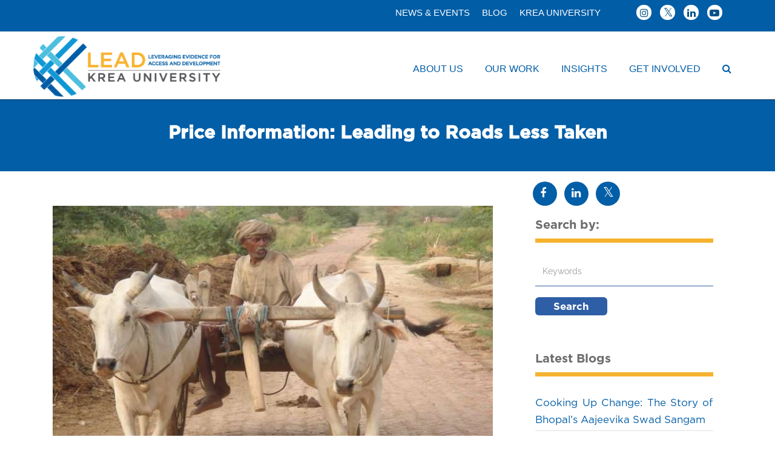

--- FILE ---
content_type: text/html; charset=UTF-8
request_url: https://ifmrlead.org/price-information-leading-to-roads-less-taken/
body_size: 42062
content:
<!DOCTYPE html>
<!--[if lt IE 7]>      <html class="no-js lt-ie9 lt-ie8 lt-ie7" dir="ltr" lang="en-US"> <![endif]-->
<!--[if IE 7]>         <html class="no-js lt-ie9 lt-ie8" dir="ltr" lang="en-US"> <![endif]-->
<!--[if IE 8]>         <html class="no-js lt-ie9" dir="ltr" lang="en-US"> <![endif]-->
<!--[if gt IE 8]><!--> <html class="no-js" dir="ltr" lang="en-US"> <!--<![endif]-->
<head>
	<!-- Google tag (gtag.js) -->
<script async src="https://www.googletagmanager.com/gtag/js?id=G-C3TX74X7XK"></script>
<script>
  window.dataLayer = window.dataLayer || [];
  function gtag(){dataLayer.push(arguments);}
  gtag('js', new Date());

  gtag('config', 'G-C3TX74X7XK');
</script>
  <meta charset="UTF-8">

	
   <link rel="icon" href="https://ifmrlead.org/favicon.ico" type="image/x-icon">
   
  <meta name="viewport" content="width=device-width, initial-scale=1.0">
  <link rel="alternate" type="application/rss+xml" title="LEAD at Krea University Feed" href="https://ifmrlead.org//feed/">
<style id="jetpack-boost-critical-css">@media all{ul{box-sizing:border-box}.entry-content{counter-reset:footnotes}.aligncenter{clear:both}html :where(img[class*=wp-image-]){height:auto;max-width:100%}}@media all{.fa{-moz-osx-font-smoothing:grayscale;-webkit-font-smoothing:antialiased;display:inline-block;font-style:normal;font-variant:normal;text-rendering:auto;line-height:1}.fa-caret-left:before{content:""}.fa-chevron-circle-right:before{content:""}.fa-facebook:before{content:""}.fa-instagram:before{content:""}.fa-linkedin:before{content:""}.fa-search:before{content:""}.fa-twitter:before{content:""}.sr-only{border:0;clip:rect(0,0,0,0);height:1px;margin:-1px;overflow:hidden;padding:0;position:absolute;width:1px}@font-face{font-family:"Font Awesome 5 Free";font-style:normal;font-weight:400;font-display:block}@font-face{font-family:"Font Awesome 5 Free";font-style:normal;font-weight:900;font-display:block}.fa{font-family:"Font Awesome 5 Free";font-weight:900}}@media all{html{-ms-text-size-adjust:100%;-webkit-text-size-adjust:100%}@-ms-viewport{width:device-width}}@media all{.pum-container,.pum-content,.pum-content+.pum-close,.pum-overlay{background:0 0;border:none;bottom:auto;clear:none;float:none;font-family:inherit;font-size:medium;font-style:normal;font-weight:400;height:auto;left:auto;letter-spacing:normal;line-height:normal;max-height:none;max-width:none;min-height:0;min-width:0;overflow:visible;position:static;right:auto;text-align:left;text-decoration:none;text-indent:0;text-transform:none;top:auto;visibility:visible;white-space:normal;width:auto;z-index:auto}.pum-content{position:relative;z-index:1}.pum-overlay{position:fixed}.pum-overlay{height:100%;width:100%;top:0;left:0;right:0;bottom:0;z-index:1999999999;overflow:initial;display:none}.pum-overlay,.pum-overlay *,.pum-overlay :after,.pum-overlay :before,.pum-overlay:after,.pum-overlay:before{box-sizing:border-box}.pum-container{top:100px;position:absolute;margin-bottom:3em;z-index:1999999999}.pum-container.pum-responsive{left:50%;margin-left:-47.5%;width:95%;height:auto;overflow:visible}.pum-container.pum-responsive img{max-width:100%;height:auto}@media only screen and (min-width:1024px){.pum-container.pum-responsive.pum-responsive-medium{margin-left:-30%;width:60%}}.pum-container .pum-content>:last-child{margin-bottom:0}.pum-container .pum-content>:first-child{margin-top:0}.pum-container .pum-content+.pum-close{text-decoration:none;text-align:center;line-height:1;position:absolute;min-width:1em;z-index:2;background-color:transparent}.pum-theme-1229,.pum-theme-lightbox{background-color:rgba(0,0,0,.6)}.pum-theme-1229 .pum-container,.pum-theme-lightbox .pum-container{padding:18px;border-radius:3px;border:0 solid #fbb42a;box-shadow:0 0 30px 0 #020202;background-color:#fff}.pum-theme-1229 .pum-content,.pum-theme-lightbox .pum-content{color:#000;font-family:inherit;font-weight:100}.pum-theme-1229 .pum-content+.pum-close,.pum-theme-lightbox .pum-content+.pum-close{position:absolute;height:26px;width:26px;left:auto;right:-13px;bottom:auto;top:-13px;padding:0;color:#fff;font-family:Arial;font-weight:100;font-size:24px;line-height:24px;border:2px solid #fff;border-radius:26px;box-shadow:0 0 15px 1px rgba(2,2,2,.75);text-shadow:0 0 0 rgba(0,0,0,.23);background-color:#000}#pum-23052{z-index:1999999999}#pum-1234{z-index:1999999999}}@media all{@font-face{font-family:FontAwesome;font-weight:400;font-display:swap;font-style:normal}.fa{display:inline-block;font:normal normal normal 14px/1 FontAwesome;font-size:inherit;text-rendering:auto;-webkit-font-smoothing:antialiased;-moz-osx-font-smoothing:grayscale}.fa-search:before{content:""}.fa-twitter:before{content:""}.fa-facebook:before{content:""}.fa-caret-left:before{content:""}.fa-linkedin:before{content:""}.fa-chevron-circle-right:before{content:""}.fa-youtube-play:before{content:""}.fa-instagram:before{content:""}.sr-only{position:absolute;width:1px;height:1px;padding:0;margin:-1px;overflow:hidden;clip:rect(0,0,0,0);border:0}}@media all{html{font-family:sans-serif;-ms-text-size-adjust:100%;-webkit-text-size-adjust:100%}body{margin:0}aside,footer,header,nav,section{display:block}a{background:0 0}b,strong{font-weight:700}h1{font-size:2em;margin:.67em 0}img{border:0}button,input{color:inherit;font:inherit;margin:0}button{overflow:visible}button{text-transform:none}button,input[type=submit]{-webkit-appearance:button}input{line-height:normal}input[type=search]{-webkit-appearance:textfield;-moz-box-sizing:content-box;-webkit-box-sizing:content-box;box-sizing:content-box}input[type=search]::-webkit-search-cancel-button{-webkit-appearance:none}*{-webkit-box-sizing:border-box;-moz-box-sizing:border-box;box-sizing:border-box}html{font-size:62.5%}body{font-family:"Helvetica Neue",Helvetica,Arial,sans-serif;font-size:14px;line-height:1.42857143;color:#333;background-color:#fff}button,input{font-family:inherit;font-size:inherit;line-height:inherit}a{color:#428bca;text-decoration:none}img{vertical-align:middle}.img-responsive{display:block;max-width:100%;height:auto}.sr-only{position:absolute;width:1px;height:1px;margin:-1px;padding:0;overflow:hidden;clip:rect(0,0,0,0);border:0}h1,h3,h4,h5{font-family:inherit;font-weight:500;line-height:1.1;color:inherit}h1,h3{margin-top:20px;margin-bottom:10px}h4,h5{margin-top:10px;margin-bottom:10px}h1{font-size:36px}h3{font-size:24px}h4{font-size:18px}h5{font-size:14px}p{margin:0 0 10px}ul{margin-top:0;margin-bottom:10px}ul ul{margin-bottom:0}.container{margin-right:auto;margin-left:auto;padding-left:15px;padding-right:15px}@media (min-width:768px){.container{width:750px}}@media (min-width:992px){.container{width:970px}}@media (min-width:1200px){.container{width:1170px}}@media (min-width:1600px){.container{width:calc(100% - 30px)!important;max-width:1500px!important}}.row{margin-left:-15px;margin-right:-15px}.col-md-12,.col-md-3,.col-md-4,.col-md-5,.col-md-6,.col-md-7,.col-md-8,.col-sm-6,.col-xs-12{position:relative;min-height:1px;padding-left:15px;padding-right:15px}.col-xs-12{float:left}.col-xs-12{width:100%}@media (min-width:768px){.col-sm-6{float:left}.col-sm-6{width:50%}}@media (min-width:992px){.col-md-12,.col-md-3,.col-md-4,.col-md-5,.col-md-6,.col-md-7,.col-md-8{float:left}.col-md-12{width:100%}.col-md-8{width:66.66666667%}.col-md-7{width:58.33333333%}.col-md-6{width:50%}.col-md-5{width:41.66666667%}.col-md-4{width:33.33333333%}.col-md-3{width:25%}}label{display:inline-block;margin-bottom:5px;font-weight:700}input[type=search]{-webkit-box-sizing:border-box;-moz-box-sizing:border-box;box-sizing:border-box}.form-control{display:block;width:100%;height:34px;padding:6px 12px;font-size:14px;line-height:1.42857143;color:#555;background-color:#fff;background-image:none;border:1px solid #ccc;border-radius:4px;-webkit-box-shadow:inset 0 1px 1px rgba(0,0,0,.075);box-shadow:inset 0 1px 1px rgba(0,0,0,.075)}.form-control::-moz-placeholder{color:#999;opacity:1}.form-control:-ms-input-placeholder{color:#999}.form-control::-webkit-input-placeholder{color:#999}input[type=search]{-webkit-appearance:none}@media (min-width:768px){.form-inline .form-control{display:inline-block;width:auto;vertical-align:middle}}.collapse{display:none}.caret{display:inline-block;width:0;height:0;margin-left:2px;vertical-align:middle;border-top:4px solid;border-right:4px solid transparent;border-left:4px solid transparent}.dropdown{position:relative}.dropdown-menu{position:absolute;top:100%;left:0;z-index:1000;display:none;float:left;min-width:160px;padding:5px 0;margin:2px 0 0;list-style:none;font-size:14px;background-color:#fff;border:1px solid #ccc;border:1px solid rgba(0,0,0,.15);border-radius:4px;-webkit-box-shadow:0 6px 12px rgba(0,0,0,.175);box-shadow:0 6px 12px rgba(0,0,0,.175);background-clip:padding-box}.dropdown-menu>li>a{display:block;padding:3px 20px;clear:both;font-weight:400;line-height:1.42857143;color:#333;white-space:nowrap}.nav{margin-bottom:0;padding-left:0;list-style:none}.nav>li{position:relative;display:block}.nav>li>a{position:relative;display:block;padding:10px 15px}.navbar{position:relative;min-height:50px;margin-bottom:20px;border:1px solid transparent}@media (min-width:768px){.navbar{border-radius:4px}}@media (min-width:768px){.navbar-header{float:left}}.navbar-collapse{max-height:340px;overflow-x:visible;padding-right:15px;padding-left:15px;border-top:1px solid transparent;box-shadow:inset 0 1px 0 rgba(255,255,255,.1);-webkit-overflow-scrolling:touch}@media (min-width:768px){.navbar-collapse{width:auto;border-top:0;box-shadow:none}.navbar-collapse.collapse{display:block!important;height:auto!important;padding-bottom:0;overflow:visible!important}.navbar-static-top .navbar-collapse{padding-left:0;padding-right:0}}.container>.navbar-collapse,.container>.navbar-header{margin-right:-15px;margin-left:-15px}@media (min-width:768px){.container>.navbar-collapse,.container>.navbar-header{margin-right:0;margin-left:0}}.navbar-static-top{z-index:1000;border-width:0 0 1px}@media (min-width:768px){.navbar-static-top{border-radius:0}}.navbar-toggle{position:relative;float:right;margin-right:15px;padding:9px 10px;margin-top:8px;margin-bottom:8px;background-color:transparent;background-image:none;border:1px solid transparent;border-radius:4px}.navbar-toggle .icon-bar{display:block;width:22px;height:2px;border-radius:1px}.navbar-toggle .icon-bar+.icon-bar{margin-top:4px}@media (min-width:768px){.navbar-toggle{display:none}}.navbar-nav{margin:7.5px -15px}.navbar-nav>li>a{padding-top:10px;padding-bottom:10px;line-height:20px}@media (min-width:768px){.navbar-nav{float:left;margin:0}.navbar-nav>li{float:left}.navbar-nav>li>a{padding-top:15px;padding-bottom:15px}}.navbar-nav>li>.dropdown-menu{margin-top:0;border-top-right-radius:0;border-top-left-radius:0}.navbar-default{background-color:#f8f8f8;border-color:#e7e7e7}.navbar-default .navbar-nav>li>a{color:#777}.navbar-default .navbar-toggle{border-color:#ddd}.navbar-default .navbar-toggle .icon-bar{background-color:#888}.navbar-default .navbar-collapse{border-color:#e7e7e7}.container:after,.container:before,.nav:after,.nav:before,.navbar-collapse:after,.navbar-collapse:before,.navbar-header:after,.navbar-header:before,.navbar:after,.navbar:before,.row:after,.row:before{content:" ";display:table}.container:after,.nav:after,.navbar-collapse:after,.navbar-header:after,.navbar:after,.row:after{clear:both}@-ms-viewport{width:device-width}html{font-size:100%}body{background:#fff;font-family:Lato,"Helvetica Neue",Helvetica,Arial,sans-serif;color:#5c5c5c;-webkit-font-smoothing:antialiased;-moz-osx-font-smoothing:grayscale;overflow-x:hidden}@font-face{font-family:GothamBook}.gothambk{font-family:GothamBook!important}img{max-width:100%;height:auto}.banner{z-index:999}.navbar{background-color:#fff;margin-bottom:0}#logo{float:left;display:block;margin:25px 0}.navbar .navbar-nav{float:right;text-align:right;margin:12px 0 0 0}.navbar .navbar-nav>li>a{position:relative;color:#5d5d5d;font-size:14px;font-weight:400;padding:15px 0;margin:0 15px}.navbar .navbar-nav>li>a:after{position:absolute;bottom:2px;left:0;content:"";width:2px;height:0;background-color:#fff}.navbar-nav>li+li{margin-left:2px}.navbar .navbar-nav .dropdown-menu{background-color:#353c40;border-radius:0!important}.navbar .navbar-nav .dropdown-menu li a{position:relative;font-size:14px}.navbar-collapse{max-height:none}.navbar-collapse ul{margin-bottom:10px}label{font-weight:600}.container{max-width:1300px;padding-left:0;padding-right:0}#loader-wrapper{position:fixed;top:0;left:0;width:100%;height:100%;z-index:1000;background:#fff}#loader{display:block;position:relative;left:50%;top:50%;width:80px;height:80px;margin:-40px 0 0-40px;border-radius:50%;border:3px solid transparent;border-top-color:#969696;z-index:1001}#loader:before{content:"";position:absolute;top:5px;left:5px;right:5px;bottom:5px;border-radius:50%;border:3px solid transparent;border-top-color:#9f9f9f}#loader:after{content:"";position:absolute;top:15px;left:15px;right:15px;bottom:15px;border-radius:50%;border:3px solid transparent;border-top-color:#c6c6c6}#loader-wrapper .loader-section{position:fixed;top:0;width:51%;height:100%;background:#fff;z-index:1000}#loader-wrapper .loader-section.section-left{left:0;display:none}#loader-wrapper .loader-section.section-right{right:0;display:none}li,p{font-size:15px;line-height:165%}p{font-family:Lato,"Helvetica Neue",Helvetica,Arial,sans-serif;font-weight:400;color:#5c5c5c;-webkit-font-smoothing:antialiased}a{color:#3a3b74}h1,h3,h4,h5{font-family:Lato,"Helvetica Neue",Helvetica,Arial,sans-serif;font-weight:600;line-height:1.1;color:#515151;-webkit-font-smoothing:antialiased}h1{font-size:56px}h3{font-size:30px}h4{font-size:25px}h5{font-size:22px}.single-post h1{font-size:48px}@media (max-width:991px){h1:not(.product_title){font-size:56px}.single-post h1{font-size:44px}}@media (max-width:767px){h1:not(.product_title){font-size:48px}.single-post h1{font-size:40px}}@media (max-width:479px){h1{font-size:35px}h3{font-size:22px}h4{font-size:18px}h5{font-size:15px}}.navbar-toggle{border:0;padding:10px 0}form input{font-family:Lato,"Helvetica Neue",Helvetica,Arial,sans-serif;box-shadow:none!important}input[type=email],input[type=text]{color:#5c5c5c!important;-webkit-appearance:none}form input[type=submit]{background:#3a3b74;color:#fff;padding:1px 30px;margin-top:0;border:0;opacity:1;-webkit-border-radius:50px;-moz-border-radius:50px;border-radius:50px}.th-widget-area .widget input[type=email],.th-widget-area .widget input[type=submit],.th-widget-area .widget input[type=text]{width:100%;max-width:450px}.th-widget-area .widget input{height:50px}.th-widget-area .widget input[type=submit]{padding:10px;margin:0;box-sizing:border-box!important;-moz-border-radius:50px;-webkit-border-radius:50px;border-radius:50px}.footer input[type=email],.footer input[type=text]{max-width:450px;color:#fff;background:0 0;border:1px solid #fff}.footer label{color:#c6c6c6!important}body:not(.elementor-page):not(.elementor-editor-active):not(.elementor-editor-preview) .th-no-sidebar .container{margin:0 auto!important}.post-meta{font-size:13px;color:#8b8b8b}.entry-content a{white-space:nowrap}.post-meta a{white-space:nowrap}.is-sticky{display:none}body.single .post-inner{padding-bottom:50px;border-bottom:0 solid #dedede}body.single .post-inner .entry-content:after,body.single .post-inner .entry-content:before{content:" ";display:table}body.single .post-inner .entry-content:after{clear:both}#themo_single_post_layout_content{padding:40px 0}body.single .wp-post-image{margin-bottom:20px}body.single .entry-content{padding:0 0 20px}.form-control{height:46px;border:1px solid #d3d3d3;border-radius:5px;-webkit-box-shadow:inset 0 0 0,0 0 0;box-shadow:inset 0 0 0,0 0 0}.th-widget-area .widget ul{margin:0;padding:0}.th-widget-area .widget ul li{padding:8px 0;list-style:none;border-bottom:1px solid #e2e2e2}.th-widget-area .widget ul li:first-child{padding-top:0}.sidebar{padding:0 15px 40px 40px}.sidebar .widget{margin-bottom:50px}.sidebar .widget-title{position:relative;font-size:20px;font-weight:400;color:#6d6d6d;padding-bottom:12px;margin-bottom:22px;border-bottom:1px solid #e2e2e2}.footer{background:#292e31;color:#d2d2d2;padding:70px 0 0;margin-top:-1px}.footer-btm-bar{padding:30px 0 20px}.footer-widgets.row{margin-bottom:0}.footer .widget{text-align:left;margin-bottom:10px}.footer h3{color:#fff}.footer a,.footer p{color:#d2d2d2}.footer .footer-copyright{text-align:center}.footer .widget-title{position:relative;font-size:18px;font-weight:400;margin-top:0;padding-bottom:20px;margin-bottom:26px;border-bottom:1px solid rgba(255,255,255,.1)}.footer .widget ul li,.footer ul li{border-bottom:0 solid rgba(255,255,255,.05)}@media (max-width:767px){.navbar .navbar-nav .dropdown-menu>li>a{white-space:normal}.navbar-nav>li+li{margin-left:0}.navbar .navbar-nav .dropdown-submenu .dropdown-menu{background-color:#eaeaea;margin-bottom:5px}.navbar .navbar-nav .dropdown-submenu .dropdown-menu li{padding-left:10px}.navbar .navbar-nav .dropdown-submenu:not(.open) .dropdown-toggle{background-color:transparent!important}.dropdown-toggle .caret{margin-left:4px}}@media (min-width:768px){.navbar .navbar-nav .dropdown .dropdown-menu .dropdown-menu{display:none!important}}.aligncenter{display:block;margin:0 auto}@media (max-width:479px){#logo{max-width:230px}}@media (min-width:480px) and (max-width:767px){#logo{max-width:310px}}@media (max-width:767px){#logo{margin-left:15px}.navbar-default .navbar-collapse{border:0}.navbar .navbar-nav{float:none;text-align:left;margin:0 0 10px;padding-top:15px;border-top:1px solid #e7e7e7!important}.navbar .navbar-nav>li>a{padding:10px 15px;margin-left:0;margin-right:0}.navbar .navbar-nav>li>a:after{height:0!important}.navbar .navbar-nav .dropdown-menu{background-color:#f4f4f4}.navbar .navbar-nav .dropdown-menu li a{line-height:200%}.sidebar{padding:40px 15px}.footer-widgets.row{margin-bottom:20px;padding-bottom:10px}.footer .widget{margin-bottom:50px}.footer .widget-title{margin-bottom:18px}}@media (min-width:768px){.navbar .navbar-nav .dropdown-menu{left:-10px;padding:12px 5px;border:0;box-shadow:0 0 5px 0 rgba(0,0,0,.2)}.navbar .navbar-nav .dropdown-menu li a{font-size:13px;text-align:left;padding:8px 20px;color:#c8c8c8}.navbar .navbar-nav li:last-child .dropdown-menu{right:-5px;left:auto}.navbar .caret{display:none}}@media (min-width:768px) and (max-width:991px){.sidebar{padding:40px 15px}.navbar .navbar-nav>li>a{margin-left:12px;margin-right:12px}}@media (max-width:991px){.footer-area-3{clear:left}}@media (min-width:1450px){.navbar .navbar-nav li:last-child .dropdown-menu{left:-10px;right:auto}}}</style><title>Price Information: Leading to Roads Less Taken | LEAD at Krea University</title>
	<style>img:is([sizes="auto" i], [sizes^="auto," i]) { contain-intrinsic-size: 3000px 1500px }</style>
	
		<!-- All in One SEO 4.2.7.1 - aioseo.com -->
		<meta name="description" content="For many of India’s 850 million rural inhabitants, 40 per cent of whom live in poverty, delivering agricultural output in a timely manner is a significant challenge. Poor infrastructure, lack of scale economies (70 per cent of landholdings are less than one hectare, or 2.5 acres), and costly transportation means smallholders routinely sell their output" />
		<meta name="robots" content="max-image-preview:large" />
		<meta name="google-site-verification" content="5iLN1S27XAEb_iG77y4G900xw-i8vviRa85sXCBUwOI" />
		<link rel="canonical" href="https://ifmrlead.org/price-information-leading-to-roads-less-taken/" />
		<meta name="generator" content="All in One SEO (AIOSEO) 4.2.7.1 " />
		<meta property="og:locale" content="en_US" />
		<meta property="og:site_name" content="LEAD at Krea University |" />
		<meta property="og:type" content="article" />
		<meta property="og:title" content="Price Information: Leading to Roads Less Taken | LEAD at Krea University" />
		<meta property="og:description" content="For many of India’s 850 million rural inhabitants, 40 per cent of whom live in poverty, delivering agricultural output in a timely manner is a significant challenge. Poor infrastructure, lack of scale economies (70 per cent of landholdings are less than one hectare, or 2.5 acres), and costly transportation means smallholders routinely sell their output" />
		<meta property="og:url" content="https://ifmrlead.org/price-information-leading-to-roads-less-taken/" />
		<meta property="og:image" content="https://ifmrlead.org/wp-content/uploads/2021/04/Asset-4.png" />
		<meta property="og:image:secure_url" content="https://ifmrlead.org/wp-content/uploads/2021/04/Asset-4.png" />
		<meta property="og:image:width" content="430" />
		<meta property="og:image:height" content="139" />
		<meta property="article:published_time" content="2013-11-14T06:10:00+00:00" />
		<meta property="article:modified_time" content="2021-04-16T19:47:32+00:00" />
		<meta property="article:publisher" content="https://www.facebook.com/LEADatKrea/" />
		<meta name="twitter:card" content="summary" />
		<meta name="twitter:site" content="@LEADatKrea" />
		<meta name="twitter:title" content="Price Information: Leading to Roads Less Taken | LEAD at Krea University" />
		<meta name="twitter:description" content="For many of India’s 850 million rural inhabitants, 40 per cent of whom live in poverty, delivering agricultural output in a timely manner is a significant challenge. Poor infrastructure, lack of scale economies (70 per cent of landholdings are less than one hectare, or 2.5 acres), and costly transportation means smallholders routinely sell their output" />
		<meta name="twitter:creator" content="@LEADatKrea" />
		<meta name="twitter:image" content="https://ifmrlead.org/wp-content/uploads/2021/04/Asset-4.png" />
		<script type="application/ld+json" class="aioseo-schema">
			{"@context":"https:\/\/schema.org","@graph":[{"@type":"BlogPosting","@id":"https:\/\/ifmrlead.org\/price-information-leading-to-roads-less-taken\/#blogposting","name":"Price Information: Leading to Roads Less Taken | LEAD at Krea University","headline":"Price Information: Leading to Roads Less Taken","author":{"@id":"https:\/\/ifmrlead.org\/author\/admin\/#author"},"publisher":{"@id":"https:\/\/ifmrlead.org\/#organization"},"image":{"@type":"ImageObject","url":"https:\/\/ifmrlead.org\/wp-content\/uploads\/2013\/11\/185.jpg","width":720,"height":480},"datePublished":"2013-11-14T06:10:00+00:00","dateModified":"2021-04-16T19:47:32+00:00","inLanguage":"en-US","mainEntityOfPage":{"@id":"https:\/\/ifmrlead.org\/price-information-leading-to-roads-less-taken\/#webpage"},"isPartOf":{"@id":"https:\/\/ifmrlead.org\/price-information-leading-to-roads-less-taken\/#webpage"},"articleSection":"Blogs"},{"@type":"BreadcrumbList","@id":"https:\/\/ifmrlead.org\/price-information-leading-to-roads-less-taken\/#breadcrumblist","itemListElement":[{"@type":"ListItem","@id":"https:\/\/ifmrlead.org\/#listItem","position":1,"item":{"@type":"WebPage","@id":"https:\/\/ifmrlead.org\/","name":"Home","description":"At LEAD, we believe in the transformative power of strategic alliances in solving critical development challenges and accelerating progress. Interested? COLLABORATE Our Publications Decoded: Women and the Future of Digital Work in India Report November 2025 Eligible, but Excluded? How Women Entrepreneurs Navigate Formal Credit Systems Report September 2025 Whose Phone Is It Anyway? How","url":"https:\/\/ifmrlead.org\/"},"nextItem":"https:\/\/ifmrlead.org\/price-information-leading-to-roads-less-taken\/#listItem"},{"@type":"ListItem","@id":"https:\/\/ifmrlead.org\/price-information-leading-to-roads-less-taken\/#listItem","position":2,"item":{"@type":"WebPage","@id":"https:\/\/ifmrlead.org\/price-information-leading-to-roads-less-taken\/","name":"Price Information: Leading to Roads Less Taken","description":"For many of India\u2019s 850 million rural inhabitants, 40 per cent of whom live in poverty, delivering agricultural output in a timely manner is a significant challenge. Poor infrastructure, lack of scale economies (70 per cent of landholdings are less than one hectare, or 2.5 acres), and costly transportation means smallholders routinely sell their output","url":"https:\/\/ifmrlead.org\/price-information-leading-to-roads-less-taken\/"},"previousItem":"https:\/\/ifmrlead.org\/#listItem"}]},{"@type":"Organization","@id":"https:\/\/ifmrlead.org\/#organization","name":"LEAD at Krea University","url":"https:\/\/ifmrlead.org\/","logo":{"@type":"ImageObject","url":"https:\/\/ifmrlead.org\/wp-content\/uploads\/2025\/10\/favicon.png","@id":"https:\/\/ifmrlead.org\/#organizationLogo","width":512,"height":512},"image":{"@id":"https:\/\/ifmrlead.org\/#organizationLogo"},"sameAs":["https:\/\/www.facebook.com\/LEADatKrea\/","https:\/\/twitter.com\/LEADatKrea","https:\/\/www.linkedin.com\/company\/ifmr-lead"]},{"@type":"WebPage","@id":"https:\/\/ifmrlead.org\/price-information-leading-to-roads-less-taken\/#webpage","url":"https:\/\/ifmrlead.org\/price-information-leading-to-roads-less-taken\/","name":"Price Information: Leading to Roads Less Taken | LEAD at Krea University","description":"For many of India\u2019s 850 million rural inhabitants, 40 per cent of whom live in poverty, delivering agricultural output in a timely manner is a significant challenge. Poor infrastructure, lack of scale economies (70 per cent of landholdings are less than one hectare, or 2.5 acres), and costly transportation means smallholders routinely sell their output","inLanguage":"en-US","isPartOf":{"@id":"https:\/\/ifmrlead.org\/#website"},"breadcrumb":{"@id":"https:\/\/ifmrlead.org\/price-information-leading-to-roads-less-taken\/#breadcrumblist"},"author":"https:\/\/ifmrlead.org\/author\/admin\/#author","creator":"https:\/\/ifmrlead.org\/author\/admin\/#author","image":{"@type":"ImageObject","url":"https:\/\/ifmrlead.org\/wp-content\/uploads\/2013\/11\/185.jpg","@id":"https:\/\/ifmrlead.org\/#mainImage","width":720,"height":480},"primaryImageOfPage":{"@id":"https:\/\/ifmrlead.org\/price-information-leading-to-roads-less-taken\/#mainImage"},"datePublished":"2013-11-14T06:10:00+00:00","dateModified":"2021-04-16T19:47:32+00:00"},{"@type":"WebSite","@id":"https:\/\/ifmrlead.org\/#website","url":"https:\/\/ifmrlead.org\/","name":"LEAD at Krea University","inLanguage":"en-US","publisher":{"@id":"https:\/\/ifmrlead.org\/#organization"}}]}
		</script>
		<!-- All in One SEO -->

<link rel='dns-prefetch' href='//fonts.googleapis.com' />
<link rel="alternate" type="application/rss+xml" title="LEAD at Krea University &raquo; Feed" href="https://ifmrlead.org/feed/" />
<link rel="alternate" type="application/rss+xml" title="LEAD at Krea University &raquo; Comments Feed" href="https://ifmrlead.org/comments/feed/" />
<link rel="alternate" type="application/rss+xml" title="LEAD at Krea University &raquo; Price Information: Leading to Roads Less Taken Comments Feed" href="https://ifmrlead.org/price-information-leading-to-roads-less-taken/feed/" />
<script type="text/javascript">
/* <![CDATA[ */
window._wpemojiSettings = {"baseUrl":"https:\/\/s.w.org\/images\/core\/emoji\/16.0.1\/72x72\/","ext":".png","svgUrl":"https:\/\/s.w.org\/images\/core\/emoji\/16.0.1\/svg\/","svgExt":".svg","source":{"concatemoji":"https:\/\/ifmrlead.org\/wp-includes\/js\/wp-emoji-release.min.js?ver=6.8.3"}};
/*! This file is auto-generated */
!function(s,n){var o,i,e;function c(e){try{var t={supportTests:e,timestamp:(new Date).valueOf()};sessionStorage.setItem(o,JSON.stringify(t))}catch(e){}}function p(e,t,n){e.clearRect(0,0,e.canvas.width,e.canvas.height),e.fillText(t,0,0);var t=new Uint32Array(e.getImageData(0,0,e.canvas.width,e.canvas.height).data),a=(e.clearRect(0,0,e.canvas.width,e.canvas.height),e.fillText(n,0,0),new Uint32Array(e.getImageData(0,0,e.canvas.width,e.canvas.height).data));return t.every(function(e,t){return e===a[t]})}function u(e,t){e.clearRect(0,0,e.canvas.width,e.canvas.height),e.fillText(t,0,0);for(var n=e.getImageData(16,16,1,1),a=0;a<n.data.length;a++)if(0!==n.data[a])return!1;return!0}function f(e,t,n,a){switch(t){case"flag":return n(e,"\ud83c\udff3\ufe0f\u200d\u26a7\ufe0f","\ud83c\udff3\ufe0f\u200b\u26a7\ufe0f")?!1:!n(e,"\ud83c\udde8\ud83c\uddf6","\ud83c\udde8\u200b\ud83c\uddf6")&&!n(e,"\ud83c\udff4\udb40\udc67\udb40\udc62\udb40\udc65\udb40\udc6e\udb40\udc67\udb40\udc7f","\ud83c\udff4\u200b\udb40\udc67\u200b\udb40\udc62\u200b\udb40\udc65\u200b\udb40\udc6e\u200b\udb40\udc67\u200b\udb40\udc7f");case"emoji":return!a(e,"\ud83e\udedf")}return!1}function g(e,t,n,a){var r="undefined"!=typeof WorkerGlobalScope&&self instanceof WorkerGlobalScope?new OffscreenCanvas(300,150):s.createElement("canvas"),o=r.getContext("2d",{willReadFrequently:!0}),i=(o.textBaseline="top",o.font="600 32px Arial",{});return e.forEach(function(e){i[e]=t(o,e,n,a)}),i}function t(e){var t=s.createElement("script");t.src=e,t.defer=!0,s.head.appendChild(t)}"undefined"!=typeof Promise&&(o="wpEmojiSettingsSupports",i=["flag","emoji"],n.supports={everything:!0,everythingExceptFlag:!0},e=new Promise(function(e){s.addEventListener("DOMContentLoaded",e,{once:!0})}),new Promise(function(t){var n=function(){try{var e=JSON.parse(sessionStorage.getItem(o));if("object"==typeof e&&"number"==typeof e.timestamp&&(new Date).valueOf()<e.timestamp+604800&&"object"==typeof e.supportTests)return e.supportTests}catch(e){}return null}();if(!n){if("undefined"!=typeof Worker&&"undefined"!=typeof OffscreenCanvas&&"undefined"!=typeof URL&&URL.createObjectURL&&"undefined"!=typeof Blob)try{var e="postMessage("+g.toString()+"("+[JSON.stringify(i),f.toString(),p.toString(),u.toString()].join(",")+"));",a=new Blob([e],{type:"text/javascript"}),r=new Worker(URL.createObjectURL(a),{name:"wpTestEmojiSupports"});return void(r.onmessage=function(e){c(n=e.data),r.terminate(),t(n)})}catch(e){}c(n=g(i,f,p,u))}t(n)}).then(function(e){for(var t in e)n.supports[t]=e[t],n.supports.everything=n.supports.everything&&n.supports[t],"flag"!==t&&(n.supports.everythingExceptFlag=n.supports.everythingExceptFlag&&n.supports[t]);n.supports.everythingExceptFlag=n.supports.everythingExceptFlag&&!n.supports.flag,n.DOMReady=!1,n.readyCallback=function(){n.DOMReady=!0}}).then(function(){return e}).then(function(){var e;n.supports.everything||(n.readyCallback(),(e=n.source||{}).concatemoji?t(e.concatemoji):e.wpemoji&&e.twemoji&&(t(e.twemoji),t(e.wpemoji)))}))}((window,document),window._wpemojiSettings);
/* ]]> */
</script>
<style id='cf-frontend-style-inline-css' type='text/css'>
@font-face {
	font-family: 'GothamMedium';
	font-style: normal;
	font-weight: 400;
	font-display: swap;
	src: url('https://ifmrlead.org/wp-content/uploads/2019/09/Gotham-Medium-Regular.ttf') format('truetype'),
		url('https://ifmrlead.org/wp-content/uploads/2019/09/Gotham-Medium.otf') format('OpenType');
}
@font-face {
	font-family: 'GothamBook';
	font-style: normal;
	font-weight: 400;
	font-display: swap;
	src: url('https://ifmrlead.org/wp-content/uploads/2019/09/GothamBook.woff') format('woff'),
		url('https://ifmrlead.org/wp-content/uploads/2019/09/GothamBook.ttf') format('truetype'),
		url('https://ifmrlead.org/wp-content/uploads/2019/09/GothamBook.eot?#iefix') format('embedded-opentype'),
		url('https://ifmrlead.org/wp-content/uploads/2019/09/GothamBookFont.otf') format('OpenType');
}
@font-face {
	font-family: 'GothamBold';
	font-style: normal;
	font-weight: 400;
	font-display: swap;
	src: url('https://ifmrlead.org/wp-content/uploads/2019/09/Gotham-Bold.woff') format('woff'),
		url('https://ifmrlead.org/wp-content/uploads/2019/09/Gotham-Bold-Regular.ttf') format('truetype'),
		url('https://ifmrlead.org/wp-content/uploads/2019/09/Gotham-Bold.otf') format('OpenType');
}
</style>
<noscript><link rel='stylesheet' id='themo-icons-css' href='https://ifmrlead.org/wp-content/plugins/th-widget-pack/assets/icons/icons.css?ver=1.5.7' type='text/css' media='all' />
</noscript><link rel='stylesheet' id='themo-icons-css' href='https://ifmrlead.org/wp-content/plugins/th-widget-pack/assets/icons/icons.css?ver=1.5.7' type='text/css' media="not all" data-media="all" onload="this.media=this.dataset.media; delete this.dataset.media; this.removeAttribute( 'onload' );" />
<style id='wp-emoji-styles-inline-css' type='text/css'>

	img.wp-smiley, img.emoji {
		display: inline !important;
		border: none !important;
		box-shadow: none !important;
		height: 1em !important;
		width: 1em !important;
		margin: 0 0.07em !important;
		vertical-align: -0.1em !important;
		background: none !important;
		padding: 0 !important;
	}
</style>
<noscript><link rel='stylesheet' id='wp-block-library-css' href='https://ifmrlead.org/wp-includes/css/dist/block-library/style.min.css?ver=6.8.3' type='text/css' media='all' />
</noscript><link rel='stylesheet' id='wp-block-library-css' href='https://ifmrlead.org/wp-includes/css/dist/block-library/style.min.css?ver=6.8.3' type='text/css' media="not all" data-media="all" onload="this.media=this.dataset.media; delete this.dataset.media; this.removeAttribute( 'onload' );" />
<style id='classic-theme-styles-inline-css' type='text/css'>
/*! This file is auto-generated */
.wp-block-button__link{color:#fff;background-color:#32373c;border-radius:9999px;box-shadow:none;text-decoration:none;padding:calc(.667em + 2px) calc(1.333em + 2px);font-size:1.125em}.wp-block-file__button{background:#32373c;color:#fff;text-decoration:none}
</style>
<noscript><link rel='stylesheet' id='wp-components-css' href='https://ifmrlead.org/wp-includes/css/dist/components/style.min.css?ver=6.8.3' type='text/css' media='all' />
</noscript><link rel='stylesheet' id='wp-components-css' href='https://ifmrlead.org/wp-includes/css/dist/components/style.min.css?ver=6.8.3' type='text/css' media="not all" data-media="all" onload="this.media=this.dataset.media; delete this.dataset.media; this.removeAttribute( 'onload' );" />
<noscript><link rel='stylesheet' id='wp-preferences-css' href='https://ifmrlead.org/wp-includes/css/dist/preferences/style.min.css?ver=6.8.3' type='text/css' media='all' />
</noscript><link rel='stylesheet' id='wp-preferences-css' href='https://ifmrlead.org/wp-includes/css/dist/preferences/style.min.css?ver=6.8.3' type='text/css' media="not all" data-media="all" onload="this.media=this.dataset.media; delete this.dataset.media; this.removeAttribute( 'onload' );" />
<noscript><link rel='stylesheet' id='wp-block-editor-css' href='https://ifmrlead.org/wp-includes/css/dist/block-editor/style.min.css?ver=6.8.3' type='text/css' media='all' />
</noscript><link rel='stylesheet' id='wp-block-editor-css' href='https://ifmrlead.org/wp-includes/css/dist/block-editor/style.min.css?ver=6.8.3' type='text/css' media="not all" data-media="all" onload="this.media=this.dataset.media; delete this.dataset.media; this.removeAttribute( 'onload' );" />
<noscript><link rel='stylesheet' id='wp-reusable-blocks-css' href='https://ifmrlead.org/wp-includes/css/dist/reusable-blocks/style.min.css?ver=6.8.3' type='text/css' media='all' />
</noscript><link rel='stylesheet' id='wp-reusable-blocks-css' href='https://ifmrlead.org/wp-includes/css/dist/reusable-blocks/style.min.css?ver=6.8.3' type='text/css' media="not all" data-media="all" onload="this.media=this.dataset.media; delete this.dataset.media; this.removeAttribute( 'onload' );" />
<noscript><link rel='stylesheet' id='wp-patterns-css' href='https://ifmrlead.org/wp-includes/css/dist/patterns/style.min.css?ver=6.8.3' type='text/css' media='all' />
</noscript><link rel='stylesheet' id='wp-patterns-css' href='https://ifmrlead.org/wp-includes/css/dist/patterns/style.min.css?ver=6.8.3' type='text/css' media="not all" data-media="all" onload="this.media=this.dataset.media; delete this.dataset.media; this.removeAttribute( 'onload' );" />
<noscript><link rel='stylesheet' id='wp-editor-css' href='https://ifmrlead.org/wp-includes/css/dist/editor/style.min.css?ver=6.8.3' type='text/css' media='all' />
</noscript><link rel='stylesheet' id='wp-editor-css' href='https://ifmrlead.org/wp-includes/css/dist/editor/style.min.css?ver=6.8.3' type='text/css' media="not all" data-media="all" onload="this.media=this.dataset.media; delete this.dataset.media; this.removeAttribute( 'onload' );" />
<noscript><link rel='stylesheet' id='sjb_shortcode_block-cgb-style-css-css' href='https://ifmrlead.org/wp-content/plugins/simple-job-board/sjb-block/dist/blocks.style.build.css' type='text/css' media='all' />
</noscript><link rel='stylesheet' id='sjb_shortcode_block-cgb-style-css-css' href='https://ifmrlead.org/wp-content/plugins/simple-job-board/sjb-block/dist/blocks.style.build.css' type='text/css' media="not all" data-media="all" onload="this.media=this.dataset.media; delete this.dataset.media; this.removeAttribute( 'onload' );" />
<noscript><link rel='stylesheet' id='popup-maker-block-library-style-css' href='https://ifmrlead.org/wp-content/plugins/popup-maker/dist/packages/block-library-style.css?ver=dbea705cfafe089d65f1' type='text/css' media='all' />
</noscript><link rel='stylesheet' id='popup-maker-block-library-style-css' href='https://ifmrlead.org/wp-content/plugins/popup-maker/dist/packages/block-library-style.css?ver=dbea705cfafe089d65f1' type='text/css' media="not all" data-media="all" onload="this.media=this.dataset.media; delete this.dataset.media; this.removeAttribute( 'onload' );" />
<style id='global-styles-inline-css' type='text/css'>
:root{--wp--preset--aspect-ratio--square: 1;--wp--preset--aspect-ratio--4-3: 4/3;--wp--preset--aspect-ratio--3-4: 3/4;--wp--preset--aspect-ratio--3-2: 3/2;--wp--preset--aspect-ratio--2-3: 2/3;--wp--preset--aspect-ratio--16-9: 16/9;--wp--preset--aspect-ratio--9-16: 9/16;--wp--preset--color--black: #000000;--wp--preset--color--cyan-bluish-gray: #abb8c3;--wp--preset--color--white: #ffffff;--wp--preset--color--pale-pink: #f78da7;--wp--preset--color--vivid-red: #cf2e2e;--wp--preset--color--luminous-vivid-orange: #ff6900;--wp--preset--color--luminous-vivid-amber: #fcb900;--wp--preset--color--light-green-cyan: #7bdcb5;--wp--preset--color--vivid-green-cyan: #00d084;--wp--preset--color--pale-cyan-blue: #8ed1fc;--wp--preset--color--vivid-cyan-blue: #0693e3;--wp--preset--color--vivid-purple: #9b51e0;--wp--preset--gradient--vivid-cyan-blue-to-vivid-purple: linear-gradient(135deg,rgba(6,147,227,1) 0%,rgb(155,81,224) 100%);--wp--preset--gradient--light-green-cyan-to-vivid-green-cyan: linear-gradient(135deg,rgb(122,220,180) 0%,rgb(0,208,130) 100%);--wp--preset--gradient--luminous-vivid-amber-to-luminous-vivid-orange: linear-gradient(135deg,rgba(252,185,0,1) 0%,rgba(255,105,0,1) 100%);--wp--preset--gradient--luminous-vivid-orange-to-vivid-red: linear-gradient(135deg,rgba(255,105,0,1) 0%,rgb(207,46,46) 100%);--wp--preset--gradient--very-light-gray-to-cyan-bluish-gray: linear-gradient(135deg,rgb(238,238,238) 0%,rgb(169,184,195) 100%);--wp--preset--gradient--cool-to-warm-spectrum: linear-gradient(135deg,rgb(74,234,220) 0%,rgb(151,120,209) 20%,rgb(207,42,186) 40%,rgb(238,44,130) 60%,rgb(251,105,98) 80%,rgb(254,248,76) 100%);--wp--preset--gradient--blush-light-purple: linear-gradient(135deg,rgb(255,206,236) 0%,rgb(152,150,240) 100%);--wp--preset--gradient--blush-bordeaux: linear-gradient(135deg,rgb(254,205,165) 0%,rgb(254,45,45) 50%,rgb(107,0,62) 100%);--wp--preset--gradient--luminous-dusk: linear-gradient(135deg,rgb(255,203,112) 0%,rgb(199,81,192) 50%,rgb(65,88,208) 100%);--wp--preset--gradient--pale-ocean: linear-gradient(135deg,rgb(255,245,203) 0%,rgb(182,227,212) 50%,rgb(51,167,181) 100%);--wp--preset--gradient--electric-grass: linear-gradient(135deg,rgb(202,248,128) 0%,rgb(113,206,126) 100%);--wp--preset--gradient--midnight: linear-gradient(135deg,rgb(2,3,129) 0%,rgb(40,116,252) 100%);--wp--preset--font-size--small: 13px;--wp--preset--font-size--medium: 20px;--wp--preset--font-size--large: 36px;--wp--preset--font-size--x-large: 42px;--wp--preset--spacing--20: 0.44rem;--wp--preset--spacing--30: 0.67rem;--wp--preset--spacing--40: 1rem;--wp--preset--spacing--50: 1.5rem;--wp--preset--spacing--60: 2.25rem;--wp--preset--spacing--70: 3.38rem;--wp--preset--spacing--80: 5.06rem;--wp--preset--shadow--natural: 6px 6px 9px rgba(0, 0, 0, 0.2);--wp--preset--shadow--deep: 12px 12px 50px rgba(0, 0, 0, 0.4);--wp--preset--shadow--sharp: 6px 6px 0px rgba(0, 0, 0, 0.2);--wp--preset--shadow--outlined: 6px 6px 0px -3px rgba(255, 255, 255, 1), 6px 6px rgba(0, 0, 0, 1);--wp--preset--shadow--crisp: 6px 6px 0px rgba(0, 0, 0, 1);}:where(.is-layout-flex){gap: 0.5em;}:where(.is-layout-grid){gap: 0.5em;}body .is-layout-flex{display: flex;}.is-layout-flex{flex-wrap: wrap;align-items: center;}.is-layout-flex > :is(*, div){margin: 0;}body .is-layout-grid{display: grid;}.is-layout-grid > :is(*, div){margin: 0;}:where(.wp-block-columns.is-layout-flex){gap: 2em;}:where(.wp-block-columns.is-layout-grid){gap: 2em;}:where(.wp-block-post-template.is-layout-flex){gap: 1.25em;}:where(.wp-block-post-template.is-layout-grid){gap: 1.25em;}.has-black-color{color: var(--wp--preset--color--black) !important;}.has-cyan-bluish-gray-color{color: var(--wp--preset--color--cyan-bluish-gray) !important;}.has-white-color{color: var(--wp--preset--color--white) !important;}.has-pale-pink-color{color: var(--wp--preset--color--pale-pink) !important;}.has-vivid-red-color{color: var(--wp--preset--color--vivid-red) !important;}.has-luminous-vivid-orange-color{color: var(--wp--preset--color--luminous-vivid-orange) !important;}.has-luminous-vivid-amber-color{color: var(--wp--preset--color--luminous-vivid-amber) !important;}.has-light-green-cyan-color{color: var(--wp--preset--color--light-green-cyan) !important;}.has-vivid-green-cyan-color{color: var(--wp--preset--color--vivid-green-cyan) !important;}.has-pale-cyan-blue-color{color: var(--wp--preset--color--pale-cyan-blue) !important;}.has-vivid-cyan-blue-color{color: var(--wp--preset--color--vivid-cyan-blue) !important;}.has-vivid-purple-color{color: var(--wp--preset--color--vivid-purple) !important;}.has-black-background-color{background-color: var(--wp--preset--color--black) !important;}.has-cyan-bluish-gray-background-color{background-color: var(--wp--preset--color--cyan-bluish-gray) !important;}.has-white-background-color{background-color: var(--wp--preset--color--white) !important;}.has-pale-pink-background-color{background-color: var(--wp--preset--color--pale-pink) !important;}.has-vivid-red-background-color{background-color: var(--wp--preset--color--vivid-red) !important;}.has-luminous-vivid-orange-background-color{background-color: var(--wp--preset--color--luminous-vivid-orange) !important;}.has-luminous-vivid-amber-background-color{background-color: var(--wp--preset--color--luminous-vivid-amber) !important;}.has-light-green-cyan-background-color{background-color: var(--wp--preset--color--light-green-cyan) !important;}.has-vivid-green-cyan-background-color{background-color: var(--wp--preset--color--vivid-green-cyan) !important;}.has-pale-cyan-blue-background-color{background-color: var(--wp--preset--color--pale-cyan-blue) !important;}.has-vivid-cyan-blue-background-color{background-color: var(--wp--preset--color--vivid-cyan-blue) !important;}.has-vivid-purple-background-color{background-color: var(--wp--preset--color--vivid-purple) !important;}.has-black-border-color{border-color: var(--wp--preset--color--black) !important;}.has-cyan-bluish-gray-border-color{border-color: var(--wp--preset--color--cyan-bluish-gray) !important;}.has-white-border-color{border-color: var(--wp--preset--color--white) !important;}.has-pale-pink-border-color{border-color: var(--wp--preset--color--pale-pink) !important;}.has-vivid-red-border-color{border-color: var(--wp--preset--color--vivid-red) !important;}.has-luminous-vivid-orange-border-color{border-color: var(--wp--preset--color--luminous-vivid-orange) !important;}.has-luminous-vivid-amber-border-color{border-color: var(--wp--preset--color--luminous-vivid-amber) !important;}.has-light-green-cyan-border-color{border-color: var(--wp--preset--color--light-green-cyan) !important;}.has-vivid-green-cyan-border-color{border-color: var(--wp--preset--color--vivid-green-cyan) !important;}.has-pale-cyan-blue-border-color{border-color: var(--wp--preset--color--pale-cyan-blue) !important;}.has-vivid-cyan-blue-border-color{border-color: var(--wp--preset--color--vivid-cyan-blue) !important;}.has-vivid-purple-border-color{border-color: var(--wp--preset--color--vivid-purple) !important;}.has-vivid-cyan-blue-to-vivid-purple-gradient-background{background: var(--wp--preset--gradient--vivid-cyan-blue-to-vivid-purple) !important;}.has-light-green-cyan-to-vivid-green-cyan-gradient-background{background: var(--wp--preset--gradient--light-green-cyan-to-vivid-green-cyan) !important;}.has-luminous-vivid-amber-to-luminous-vivid-orange-gradient-background{background: var(--wp--preset--gradient--luminous-vivid-amber-to-luminous-vivid-orange) !important;}.has-luminous-vivid-orange-to-vivid-red-gradient-background{background: var(--wp--preset--gradient--luminous-vivid-orange-to-vivid-red) !important;}.has-very-light-gray-to-cyan-bluish-gray-gradient-background{background: var(--wp--preset--gradient--very-light-gray-to-cyan-bluish-gray) !important;}.has-cool-to-warm-spectrum-gradient-background{background: var(--wp--preset--gradient--cool-to-warm-spectrum) !important;}.has-blush-light-purple-gradient-background{background: var(--wp--preset--gradient--blush-light-purple) !important;}.has-blush-bordeaux-gradient-background{background: var(--wp--preset--gradient--blush-bordeaux) !important;}.has-luminous-dusk-gradient-background{background: var(--wp--preset--gradient--luminous-dusk) !important;}.has-pale-ocean-gradient-background{background: var(--wp--preset--gradient--pale-ocean) !important;}.has-electric-grass-gradient-background{background: var(--wp--preset--gradient--electric-grass) !important;}.has-midnight-gradient-background{background: var(--wp--preset--gradient--midnight) !important;}.has-small-font-size{font-size: var(--wp--preset--font-size--small) !important;}.has-medium-font-size{font-size: var(--wp--preset--font-size--medium) !important;}.has-large-font-size{font-size: var(--wp--preset--font-size--large) !important;}.has-x-large-font-size{font-size: var(--wp--preset--font-size--x-large) !important;}
:where(.wp-block-post-template.is-layout-flex){gap: 1.25em;}:where(.wp-block-post-template.is-layout-grid){gap: 1.25em;}
:where(.wp-block-columns.is-layout-flex){gap: 2em;}:where(.wp-block-columns.is-layout-grid){gap: 2em;}
:root :where(.wp-block-pullquote){font-size: 1.5em;line-height: 1.6;}
</style>
<noscript><link rel='stylesheet' id='contact-form-7-css' href='https://ifmrlead.org/wp-content/plugins/contact-form-7/includes/css/styles.css?ver=6.1.4' type='text/css' media='all' />
</noscript><link rel='stylesheet' id='contact-form-7-css' href='https://ifmrlead.org/wp-content/plugins/contact-form-7/includes/css/styles.css?ver=6.1.4' type='text/css' media="not all" data-media="all" onload="this.media=this.dataset.media; delete this.dataset.media; this.removeAttribute( 'onload' );" />
<noscript><link rel='stylesheet' id='rs-plugin-settings-css' href='https://ifmrlead.org/wp-content/plugins/revslider/public/assets/css/settings.css?ver=5.4.8.3' type='text/css' media='all' />
</noscript><link rel='stylesheet' id='rs-plugin-settings-css' href='https://ifmrlead.org/wp-content/plugins/revslider/public/assets/css/settings.css?ver=5.4.8.3' type='text/css' media="not all" data-media="all" onload="this.media=this.dataset.media; delete this.dataset.media; this.removeAttribute( 'onload' );" />
<style id='rs-plugin-settings-inline-css' type='text/css'>
#rs-demo-id {}
</style>
<noscript><link rel='stylesheet' id='simple-job-board-google-fonts-css' href='https://fonts.googleapis.com/css?family=Roboto%3A100%2C100i%2C300%2C300i%2C400%2C400i%2C500%2C500i%2C700%2C700i%2C900%2C900i&#038;ver=2.10.3' type='text/css' media='all' />
</noscript><link rel='stylesheet' id='simple-job-board-google-fonts-css' href='https://fonts.googleapis.com/css?family=Roboto%3A100%2C100i%2C300%2C300i%2C400%2C400i%2C500%2C500i%2C700%2C700i%2C900%2C900i&#038;ver=2.10.3' type='text/css' media="not all" data-media="all" onload="this.media=this.dataset.media; delete this.dataset.media; this.removeAttribute( 'onload' );" />
<noscript><link rel='stylesheet' id='sjb-fontawesome-css' href='https://ifmrlead.org/wp-content/plugins/simple-job-board/includes/css/font-awesome.min.css?ver=5.15.4' type='text/css' media='all' />
</noscript><link rel='stylesheet' id='sjb-fontawesome-css' href='https://ifmrlead.org/wp-content/plugins/simple-job-board/includes/css/font-awesome.min.css?ver=5.15.4' type='text/css' media="not all" data-media="all" onload="this.media=this.dataset.media; delete this.dataset.media; this.removeAttribute( 'onload' );" />
<noscript><link rel='stylesheet' id='simple-job-board-jquery-ui-css' href='https://ifmrlead.org/wp-content/plugins/simple-job-board/public/css/jquery-ui.css?ver=1.12.1' type='text/css' media='all' />
</noscript><link rel='stylesheet' id='simple-job-board-jquery-ui-css' href='https://ifmrlead.org/wp-content/plugins/simple-job-board/public/css/jquery-ui.css?ver=1.12.1' type='text/css' media="not all" data-media="all" onload="this.media=this.dataset.media; delete this.dataset.media; this.removeAttribute( 'onload' );" />
<noscript><link rel='stylesheet' id='simple-job-board-frontend-css' href='https://ifmrlead.org/wp-content/plugins/simple-job-board/public/css/simple-job-board-public.css?ver=3.0.0' type='text/css' media='all' />
</noscript><link rel='stylesheet' id='simple-job-board-frontend-css' href='https://ifmrlead.org/wp-content/plugins/simple-job-board/public/css/simple-job-board-public.css?ver=3.0.0' type='text/css' media="not all" data-media="all" onload="this.media=this.dataset.media; delete this.dataset.media; this.removeAttribute( 'onload' );" />
<noscript><link rel='stylesheet' id='dflip-style-css' href='https://ifmrlead.org/wp-content/plugins/3d-flipbook-dflip-lite/assets/css/dflip.min.css?ver=2.4.20' type='text/css' media='all' />
</noscript><link rel='stylesheet' id='dflip-style-css' href='https://ifmrlead.org/wp-content/plugins/3d-flipbook-dflip-lite/assets/css/dflip.min.css?ver=2.4.20' type='text/css' media="not all" data-media="all" onload="this.media=this.dataset.media; delete this.dataset.media; this.removeAttribute( 'onload' );" />
<noscript><link rel='stylesheet' id='popup-maker-site-css' href='//ifmrlead.org/wp-content/uploads/pum/pum-site-styles.css?generated=1767866387&#038;ver=1.21.5' type='text/css' media='all' />
</noscript><link rel='stylesheet' id='popup-maker-site-css' href='//ifmrlead.org/wp-content/uploads/pum/pum-site-styles.css?generated=1767866387&#038;ver=1.21.5' type='text/css' media="not all" data-media="all" onload="this.media=this.dataset.media; delete this.dataset.media; this.removeAttribute( 'onload' );" />
<noscript><link rel='stylesheet' id='font-awesome-css' href='https://ifmrlead.org/wp-content/plugins/elementor/assets/lib/font-awesome/css/font-awesome.min.css?ver=4.7.0' type='text/css' media='all' />
</noscript><link rel='stylesheet' id='font-awesome-css' href='https://ifmrlead.org/wp-content/plugins/elementor/assets/lib/font-awesome/css/font-awesome.min.css?ver=4.7.0' type='text/css' media="not all" data-media="all" onload="this.media=this.dataset.media; delete this.dataset.media; this.removeAttribute( 'onload' );" />
<noscript><link rel='stylesheet' id='roots_app-css' href='https://ifmrlead.org/wp-content/themes/stratusx/assets/css/app.css?ver=1' type='text/css' media='all' />
</noscript><link rel='stylesheet' id='roots_app-css' href='https://ifmrlead.org/wp-content/themes/stratusx/assets/css/app.css?ver=1' type='text/css' media="not all" data-media="all" onload="this.media=this.dataset.media; delete this.dataset.media; this.removeAttribute( 'onload' );" />
<script type="text/javascript" src="https://ifmrlead.org/wp-includes/js/jquery/jquery.min.js?ver=3.7.1" id="jquery-core-js"></script>
<script type="text/javascript" defer='defer' src="https://ifmrlead.org/wp-includes/js/jquery/jquery-migrate.min.js?ver=3.4.1" id="jquery-migrate-js"></script>
<script type="text/javascript" defer='defer' src="https://ifmrlead.org/wp-content/plugins/revslider/public/assets/js/jquery.themepunch.tools.min.js?ver=5.4.8.3" id="tp-tools-js"></script>
<script type="text/javascript" defer='defer' src="https://ifmrlead.org/wp-content/plugins/revslider/public/assets/js/jquery.themepunch.revolution.min.js?ver=5.4.8.3" id="revmin-js"></script>
<link rel="https://api.w.org/" href="https://ifmrlead.org/wp-json/" /><link rel="alternate" title="JSON" type="application/json" href="https://ifmrlead.org/wp-json/wp/v2/posts/4173" /><link rel="EditURI" type="application/rsd+xml" title="RSD" href="https://ifmrlead.org/xmlrpc.php?rsd" />
<meta name="generator" content="WordPress 6.8.3" />
<link rel='shortlink' href='https://ifmrlead.org/?p=4173' />
<link rel="alternate" title="oEmbed (JSON)" type="application/json+oembed" href="https://ifmrlead.org/wp-json/oembed/1.0/embed?url=https%3A%2F%2Fifmrlead.org%2Fprice-information-leading-to-roads-less-taken%2F" />
<link rel="alternate" title="oEmbed (XML)" type="text/xml+oembed" href="https://ifmrlead.org/wp-json/oembed/1.0/embed?url=https%3A%2F%2Fifmrlead.org%2Fprice-information-leading-to-roads-less-taken%2F&#038;format=xml" />
<style>
		#category-posts-3-internal ul {padding: 0;}
#category-posts-3-internal .cat-post-item img {max-width: initial; max-height: initial; margin: initial;}
#category-posts-3-internal .cat-post-author {margin-bottom: 0;}
#category-posts-3-internal .cat-post-thumbnail {margin: 5px 10px 5px 0;}
#category-posts-3-internal .cat-post-item:before {content: ""; clear: both;}
#category-posts-3-internal .cat-post-excerpt-more {display: inline-block;}
#category-posts-3-internal .cat-post-item {list-style: none; margin: 3px 0 10px; padding: 3px 0;}
#category-posts-3-internal .cat-post-current .cat-post-title {font-weight: bold; text-transform: uppercase;}
#category-posts-3-internal [class*=cat-post-tax] {font-size: 0.85em;}
#category-posts-3-internal [class*=cat-post-tax] * {display:inline-block;}
#category-posts-3-internal .cat-post-item:after {content: ""; display: table;	clear: both;}
#category-posts-3-internal .cat-post-item .cat-post-title {overflow: hidden;text-overflow: ellipsis;white-space: initial;display: -webkit-box;-webkit-line-clamp: 2;-webkit-box-orient: vertical;padding-bottom: 0 !important;}
#category-posts-3-internal .cat-post-item:after {content: ""; display: table;	clear: both;}
#category-posts-3-internal .cat-post-thumbnail {display:block; float:left; margin:5px 10px 5px 0;}
#category-posts-3-internal .cat-post-crop {overflow:hidden;display:block;}
#category-posts-3-internal p {margin:5px 0 0 0}
#category-posts-3-internal li > div {margin:5px 0 0 0; clear:both;}
#category-posts-3-internal .dashicons {vertical-align:middle;}
#category-posts-5-internal ul {padding: 0;}
#category-posts-5-internal .cat-post-item img {max-width: initial; max-height: initial; margin: initial;}
#category-posts-5-internal .cat-post-author {margin-bottom: 0;}
#category-posts-5-internal .cat-post-thumbnail {margin: 5px 10px 5px 0;}
#category-posts-5-internal .cat-post-item:before {content: ""; clear: both;}
#category-posts-5-internal .cat-post-excerpt-more {display: inline-block;}
#category-posts-5-internal .cat-post-item {list-style: none; margin: 3px 0 10px; padding: 3px 0;}
#category-posts-5-internal .cat-post-current .cat-post-title {font-weight: bold; text-transform: uppercase;}
#category-posts-5-internal [class*=cat-post-tax] {font-size: 0.85em;}
#category-posts-5-internal [class*=cat-post-tax] * {display:inline-block;}
#category-posts-5-internal .cat-post-item:after {content: ""; display: table;	clear: both;}
#category-posts-5-internal .cat-post-item .cat-post-title {overflow: hidden;text-overflow: ellipsis;white-space: initial;display: -webkit-box;-webkit-line-clamp: 2;-webkit-box-orient: vertical;padding-bottom: 0 !important;}
#category-posts-5-internal .cat-post-item:after {content: ""; display: table;	clear: both;}
#category-posts-5-internal .cat-post-thumbnail {display:block; float:left; margin:5px 10px 5px 0;}
#category-posts-5-internal .cat-post-crop {overflow:hidden;display:block;}
#category-posts-5-internal p {margin:5px 0 0 0}
#category-posts-5-internal li > div {margin:5px 0 0 0; clear:both;}
#category-posts-5-internal .dashicons {vertical-align:middle;}
</style>
		
            <style type="text/css">
                
            /* SJB Fonts */
                                .sjb-page {
                        font-family: "Roboto", sans-serif;
                    }
            
                /* Job Filters Background Color */
                .sjb-page .sjb-filters
                {
                    background-color: #f2f2f2;
                }
                                                    
                /* Listing & Detail Page Title Color */
                .sjb-page .list-data .v1 .job-info h4 a , 
                .sjb-page .list-data .v2 .job-info h4 a              
                {
                    color: #0a0909;
                }                
                                                    
                /* Job Detail Page Headings */
                .sjb-page .sjb-detail .list-data .v1 h3,
                .sjb-page .sjb-detail .list-data .v2 h3,
                .sjb-page .sjb-detail .list-data ul li::before,
                .sjb-page .sjb-detail .list-data .v1 .job-detail h3,
                .sjb-page .sjb-detail .list-data .v2 .job-detail h3,
                .sjb-page .sjb-archive-page .job-title
                {
                    color: #025ea7; 
                }
                                                    
                /* Fontawesome Icon Color */
                .sjb-page .list-data .v1 .job-type i,
                .sjb-page .list-data .v1 .job-location i,
                .sjb-page .list-data .v1 .job-date i,
                .sjb-page .list-data .v2 .job-type i,
                .sjb-page .list-data .v2 .job-location i,
                .sjb-page .list-data .v2 .job-date i
                {
                    color: #025ea7;
                }

                /* Fontawesome Text Color */
                .sjb-page .list-data .v1 .job-type,
                .sjb-page .list-data .v1 .job-location,
                .sjb-page .list-data .v1 .job-date,
                .sjb-page .list-data .v2 .job-type,
                .sjb-page .list-data .v2 .job-location,
                .sjb-page .list-data .v2 .job-date
                {
                    color: #025ea7;
                }
                                                    
                /* Job Filters-> All Buttons Background Color */
                .sjb-page .btn-primary,
                .sjb-page .btn-primary:hover,
                .sjb-page .btn-primary:active:hover,
                .sjb-page .btn-primary:active:focus,
                .sjb-page .sjb-detail .jobpost-form .file div,                
                .sjb-page .sjb-detail .jobpost-form .file:hover div
                {
                    background-color: #f1b32f !important;
                    color: #fff !important;
                }

                /* Pagination Text Color */
                /* Pagination Background Color */                
                .sjb-page .pagination li.list-item span.current,
                .sjb-page .pagination li.list-item a:hover, 
                .sjb-page .pagination li.list-item span.current:hover
                {
                    background: #ffffff;
                    border-color: #ffffff;                    
                    color: #025ea7;
                }
                                                    
            </style>        
            <!--[if lt IE 9]>
<script src="https://ifmrlead.org/wp-content/themes/stratusx/assets/js/vendor/html5shiv.min.js"></script>
<script src="https://ifmrlead.org/wp-content/themes/stratusx/assets/js/vendor/respond.min.js"></script>
<![endif]-->
<meta name="generator" content="Powered by Slider Revolution 5.4.8.3 - responsive, Mobile-Friendly Slider Plugin for WordPress with comfortable drag and drop interface." />
<script type="text/javascript">function setREVStartSize(e){									
						try{ e.c=jQuery(e.c);var i=jQuery(window).width(),t=9999,r=0,n=0,l=0,f=0,s=0,h=0;
							if(e.responsiveLevels&&(jQuery.each(e.responsiveLevels,function(e,f){f>i&&(t=r=f,l=e),i>f&&f>r&&(r=f,n=e)}),t>r&&(l=n)),f=e.gridheight[l]||e.gridheight[0]||e.gridheight,s=e.gridwidth[l]||e.gridwidth[0]||e.gridwidth,h=i/s,h=h>1?1:h,f=Math.round(h*f),"fullscreen"==e.sliderLayout){var u=(e.c.width(),jQuery(window).height());if(void 0!=e.fullScreenOffsetContainer){var c=e.fullScreenOffsetContainer.split(",");if (c) jQuery.each(c,function(e,i){u=jQuery(i).length>0?u-jQuery(i).outerHeight(!0):u}),e.fullScreenOffset.split("%").length>1&&void 0!=e.fullScreenOffset&&e.fullScreenOffset.length>0?u-=jQuery(window).height()*parseInt(e.fullScreenOffset,0)/100:void 0!=e.fullScreenOffset&&e.fullScreenOffset.length>0&&(u-=parseInt(e.fullScreenOffset,0))}f=u}else void 0!=e.minHeight&&f<e.minHeight&&(f=e.minHeight);e.c.closest(".rev_slider_wrapper").css({height:f})					
						}catch(d){console.log("Failure at Presize of Slider:"+d)}						
					};</script>
		<style type="text/css" id="wp-custom-css">
			@font-face {
	font-family: 'GothamBook';
	/*src:url('GothamBookFont.otf') format('truetype');*/
}


@font-face {
  font-family: "gothambk";
  src: url('https://ifmrlead.org/files/fonts/Gotham-Book.woff') format('woff'),
       url('https://ifmrlead.org/files/fonts/Gotham-Book.woff2') format('woff2'),
       url('https://ifmrlead.org/files/fonts/Gotham-Book.ttf') format('truetype');
  font-weight: normal;
	font-display: swap;
}

.desk-hide{
	display:none;
}

.widgetizedArea h3, .widgetizedArea ul li
 {
    display: none;
}



.post-inner h4 {
    font-family: 'gothambk';
}

.gothambk {
			font-family: 'GothamBook';
		}
		
.gothambold {
			font-family: 'GothamBold' !important;
		}

.gothammd
{
font-family: 'GothamMedium' !important;
}

.merry
{
font-family: sans-serif;	
}

.sans
{
font-family: sans-serif;	
}

.tp-caption b {
    font-family: sans-serif;
}

.gotham-mac{
	font-family:'gothambk';
}

a:hover, a:focus {  
    text-decoration: none;
}

.bold {
    font-weight: bold;
	   color:#000!important;
}

.skybluebkg
{
	background:#eaf6fd;
}

.pubsec p, .pubsec li, .pubsec a {
    font-size: 16px;
	font-family:'gothambk';
}

.pubsec h5 {
    font-size: 21px;
}


.skyblue
{
	color:#009ADE!important;
}
.primeclr
{
	color: #025EA7!important;
}
.yellowclr
{
	color: #F6B330!important;
}
.whiteclr
{
	color:#ffffff!important;
}

.oliveclr
{
	color:#C5BF3B!important;
}

.wht-back-btn
{
	background: #fff;
    color: #0055B8;
}
a.blueclr {
    color: #045089;
}

h2.skyblue {
    margin: 0px;
}

.darkblue {
    color:#093A5A!important;
}

.padd-3em
{
	padding:3em;
}

.related br {
    display: none;
}

.aniimg{
	transition: transform 1.2s; 
}

.aniimg:hover{
	transform: scale(1.1); 
}


.zoomin {
          
            overflow: hidden;
            margin: 0 auto;
        }

        .zoomin img {
            width: 100%;
            transition: 0.8s all ease-in-out;
					    margin-bottom: 10px;
        }

        .zoomin:hover img {
            transform: scale(1.1);
        }


.search-filter-results h3 {
    font-family: 'GothamBold';
 
}


.joinus {
     background: url(https://ifmrlead.org/wp-content/uploads/2024/05/joinban5-opt.jpg.webp) no-repeat;
     background-size: cover;
}

.joinbox a {
    color: #093A5A;
}


.joinbox {
  width: 40%;
    padding: 5em 1em 1em 1em;
    position: relative;
    left: 55%;
    height: 475px;
}

.card-lat
{
  transition: .4s all ease-in;
  border: none;
  margin: 25px auto;
  
  
  
}

.card-img-top{
  box-shadow: 0 0 25px rgba(0,0,0,.05);
}

.carousel-control-next-icon 
{
  padding: 0 4px 0 0; 
}
.product_price 
{
  float:right;
   color:#6b7270;
	font-size: 20px;
	font-weight:400;
}


.product-detail {
     position: absolute;
    height: 67px;
    left: 0px;
    right: 41px;
    bottom: 23px;
    overflow: hidden;
    padding: 3px 10px;
    background-color: #4AC1E0;
    transition: all 0.35s;
    text-align: center;
    box-sizing: border-box;
}

.product-detail span {
    color: #093A5A;
}


.card-lat .product-detail h5
{
  
  text-transform: uppercase;
  font-size: 20px;
  font-weight: 400;
  line-height: 24px;
  margin: 6px 0px 0;
      color: #fff;
 
}

.card-lat .product-detail .subheading {
  font-weight: 400;
  margin: 0;
  text-transform: uppercase;
  letter-spacing: 1px;
  text-align: center;
  color: rgba(0,0,0,0.6);
}

.card-lat:hover .product-detail {
  height: calc(88%);
  padding-top: 100px;
  background-color: #4ac1e0b8;
}

div#slide-96-layer-5:hover {
    border-radius: 8px !important;
}

a.proj-readmore-ltblue:hover {
    background: #fff;
    color:#000;
}




ul.post-categories {
    display: none;
}

li.cat-post-item.cat-post-current {
    display: none;
}


a.coll-btn.gothambold:hover {
    color: #fff;
}

.home-major {
    background: #005DA6;
    float: left;
    height: 764px;
	margin-right: 6px;
}

.home-major img {
    width: 100%;
    object-fit: cover;
}


.home-major h4, .home-major p {
    font-family: 'gothambk';
	 padding:20px 12px;
}

.home-major-top h5, .home-major-top p {
    font-family: 'gothambk';
}

.home-major-bottom h5, .home-major-bottom p {
    font-family: 'gothambk';
}

.home-small-top {
    padding: 10px;
}
.home-small-bottom {
    padding: 10px;
}

.home-small-top h5, .home-small-bottom h5 {
    font-size: 17px;
	    float: left;
    width: 100%;
    height: 90px;
}

.home-small-top {
   padding: 0px 1px;
    height: 370px;
    float: left;
    border-bottom: 2px solid #b7b7b7;
    margin: 0px 5px 25px 5px;
}

.home-small-bottom {
   padding: 0px 1px;
    height: 370px;
    float: left;
    border-bottom: 2px solid #b7b7b7;
    margin: 0px 4px;
}


p.home-des {
   font-size:14px;
	 font-family: 'gothambk';
	
}


.jobpost h1 {
    padding: 0em 3em;
    line-height: 1.5;
}



.home-major.zoomin p {
    padding-left: 12px;
}

p.home-auth {
   font-size:14px;
	 font-family: 'gothambk';
	  padding: 0px 0px 0px 5px;
    margin: 0px;
	  position: relative;
    top: 17%;
}

p.home-type {
       font-weight: bold;
      padding: 0px 0px 0px 5px;
    margin: 0px;
	position: relative;
    top: 12%;
	 font-family: 'gothambk';
	     color: #093A5A;
	    font-size: 15px;

}

p.home-date {
    float: left;
    padding: 0px 5px;
    margin:0px;
	position: relative;
    top: 12%;
	 font-family: 'gothambk';
	    color: #093A5A;
	    font-size: 15px;

}

.bottom-align-small {
    position: relative;
    top: 10%;
	  float:left;
}



.fa.fa-twitter::before{
	content:"𝕏";
	font-size:1.2em;
}



.search-filter-results p {
    font-family:'Gothambook';
}

.search-filter-results small {
    display: none;
}

.search-submit {
    width: 105px;
	
}
.searchandfilter ul
{
	padding:0px;
}
span.dload {
    border: solid #3061ab;
    border-width: 0px 5px 5px 0px;
    padding: 4px;
    margin-left: 5px;
    transform: rotate(
45deg
);
    -webkit-transform: rotate(
45deg
);
    display: inline-block;
}

.explore_btn{
	color:#0055B8;
	padding:15px 26px!important;
}


.projcontent .entry-content p:first-child {
    color: #025ea7;
}
.padd-top-10
{
	padding-top:10px;
}

.padd-10 img {
    padding: 5px;
}

	.mob-hide{
	display:block;	
	}


.streesocial {
    text-align: center;
	padding: 10px 0px;
}

.streetopimg
{
	margin-top:-50%;
}

.sprite {
    background-image: url('https://ifmrlead.org/wp-content/uploads/2023/01/spritesheet.png.webp');
    background-repeat: no-repeat;
    display: block;
}

.sprite-1-01 {
    width: 100px;
    height: 100px;
    background-position: -5px -5px;
}

.sprite-2-01 {
    width: 100px;
    height: 100px;
    background-position: -115px -5px;
}

.sprite-3-01 {
    width: 100px;
    height: 100px;
    background-position: -5px -115px;
}

.sprite-4-01 {
    width: 100px;
    height: 100px;
    background-position: -115px -115px;
}

.sprite-5-01 {
    width: 100px;
    height: 100px;
    background-position: -225px -5px;
}

.sprite1 {
    background-image: url(https://ifmrlead.org/wp-content/uploads/2023/01/homeicons.png.webp);
    background-repeat: no-repeat;
    display: block;
	margin: 0 auto;
}

.sprite1-y1 {
    width: 100px;
    height: 100px;
    background-position: -5px -5px;
}

.sprite1-y2 {
    width: 100px;
    height: 100px;
    background-position: -115px -5px;
}

.sprite1-y3 {
    width: 100px;
    height: 100px;
    background-position: -5px -115px;
}

.sprite1-y4 {
    width: 100px;
    height: 100px;
    background-position: -115px -115px;
}

figcaption.wp-element-caption {
    font-size: 14px;
}



.employee {
  width:70%;
  background-color:#552D61;
  margin:10px auto;
  display:block;
  overflow:hidden;
  height:400px;
  border-radius:10px;
  -webkit-box-shadow: 0px 0px 31px -19px rgba(0,0,0,0.75);
-moz-box-shadow: 0px 0px 31px -19px rgba(0,0,0,0.75);
box-shadow: 0px 0px 31px -19px rgba(0,0,0,0.75);
}
 
.employee-image {
  background-color:#fff;
  height:400px;
  width:100%;
  transition:0.5s;
}
.employee-image img {
  height:100%;
}
.employee-name {
  color:#fff;
  font-weight:bold;
  padding:5px;
}
 span.purple-btn {
    background: #48C1E1;
    margin-top: 0em;
    position: relative;
    bottom: 500px;
    left: 10%;
    color: #fff;
    border-radius: 12px;
    padding: 10px 16px;
	 font-family: 'gothambk';
	 font-weight:600;
	 font-size:25px;
	 
}
 span.purple-btn-rgt {
    background: #48C1E1;
    margin-top: 0em;
    position: relative;
    bottom: 68px;
    left: 10%;
    color: #fff;
    border-radius: 12px;
    padding: 10px 16px;
	 font-family: 'gothambk';
	 font-weight:600;
	 font-size:25px;
	 
}

 span.purple-btn-rgt-btm {
    background: #48C1E1;
    margin-top: 0em;
    position: relative;
    bottom: 55px;
    left: 10%;
    color: #fff;
    border-radius: 8px;
    padding: 10px 16px;
	 font-family: 'gothambk';
	 font-weight:600;
	 font-size:25px;
	 
}


.human-st-lft {
    width: 100%;
    height: 585px;
    overflow: hidden;
}

.human-st-rgt {
    width: 100%;
    height: 280px;
    overflow: hidden;
	    margin: 0px 0px 25px 0px;
}



.hover-zoom {
    --mdb-image-hover-zoom-transition: all 0.5s linear;
    --mdb-image-hover-zoom-transform: scale(1.05)
}

.hover-zoom img,.hover-zoom video {
    transition: var(--mdb-image-hover-zoom-transition)
}

.hover-zoom:hover img,.hover-zoom:hover video {
    transform: var(--mdb-image-hover-zoom-transform)
}

.purple-btn
{
	 background: #552D61;
	 color: #fff;
	 border-radius: 12px;
}

 
.whatwe-img {
  position: relative;
  width:300px;
}

.rightalign {
    position: absolute;
    right: 0;
}


.whatwe-img:after {
     content: "";
    background: #FFC629;
    position: absolute;
    bottom: -16px;
    right: 0;
    height: 8%;
    width: 250px;

}


.whatwe-img:before {
     content: "";
    background: #FFC629;
    position: absolute;
    bottom: -16px;
    right: -15px;
    height: 85%;
    width: 5%;
}



.captxt figcaption {
    background: #193a5a;
    width: 65%;
    text-align: center;
    margin: 0 auto;
    color: #fff;
    font-family: 'gothambk';
}


	iframe.streeiframe{
		width:100%;
	border-radius:12px;
	padding:1em 1em 0em 3em;
	}


.reser {
    height: 300px;
}

.reser-rt hr {   
    width: 90px;
    height: 9px;
    font-size: 8em;
    border-top: 10px solid #093A5A;
}

.page-title.centered {
    padding: 20px 0%;
}


h1.entry-title {
    font-size: 30px;
}

iframe.resp-iframe {
    height: 2550px;
  }


iframe.resp-iframe-pub{
	    height: 1390px;
    }


	iframe.resp-iframe-eve {
    height: 1390px;
   }

img.sqrimg {
    width: 40px;
}

img.rectimg {
    width: 100px;
}


.embed-ltr-x9psub {
    background: #cbc63f!important;
}


.df-ui-btn.df-ui-next.ti-angle-right {
    color: #fff;
    opacity: 1;
}


.df-ui-btn.df-ui-prev.ti-angle-left {
    color: #fff;
    opacity: 1;
}


.dloadbtn {
  color: #ffffff;
    background: #009ADE;
    padding: 7px 23px;
    font-size: 12px;
    margin: 0px 8px;
    border-radius: 8px;
}

.dloadbtn:hover {
 
  color: #ffffff;
}


.jourbtn {
 
  color: #ffffff;
    background: #093A5A;
    padding: 10px 12px;
    font-size: 12px;
    margin: 0px 8px;
    border-radius: 8px;
}
.jourbtn:hover {
 
  color: #ffffff;
}

.jourfly_txt{
	margin:0px;
	color:#025EA7!important;
	    line-height: 1.1 !important;
    text-align: left;
    position: absolute;
    right: 0;
}

.jourauthor {
    width: 750px;
    text-align: center;
    margin: 0 auto;
}



.borderlft {
    border-left: 1px dashed #025EA7;
}

.df-ui-wrapper.df-ui-controls {
    bottom: 0px;
}



.tabs {
  width:100%;
  height:680px; 
  overflow:hidden; 
      margin-top: -60px;
}

.tabs .tab-body {
  position:relative;
  height:calc(100% - 1px);
     padding: 10px 0%;
    margin: 2em auto;
    width: 900px;
}
.tabs .tab-body > div {
  position:absolute;
  top:-200%;
  opacity:0;
  transform:scale(0.9);
  transition:opacity 500ms ease-in-out 0ms,
    transform 500ms ease-in-out 0ms;
   
    
}
.tabs .tab-body > div.active {
  top:0px;
  opacity:1;
  transform:scale(1);
}

.tabs .tab-body>div.active p, .tabs .tab-body>div.active li {
    font-family: 'GothamBook';
}



.curv-top {
    position: relative;
    overflow: hidden;
   
    height: 183px;
    width: 100%;
}

.curv-top:before{
   content: '';
    position: absolute;   
    top: -50%;   
    box-shadow: 0 0 0 200px #093a5a;
    height: 100%;
    width: 100%;
    border-radius: 48%;
}

.curv-bottom {
    position: relative;
    overflow: hidden;
   
    height: 183px;
    width: 100%;
}

.curv-bottom:before{
   content: '';
    position: absolute;   
    bottom: -50%;   
    box-shadow: 0 0 0 200px #093a5a;
    height: 100%;
    width: 100%;
    border-radius: 48%;
}

/*.post-inner {
    float: left;
    width: 100%;
	text-shadow:1px 1px #333;
}
.post-inner p a {
    float: left;
    padding: 0px 5px;
}

.projcontent p {
display: contents;
}

.projcontent p strong {
display: flex;
	margin:5px 0px;
}*/

.projcontent ul li {
font-family: 'gothambk';
    color: #000000c7;
    font-size: 16px;
}
/*
.blogback ul li {
display: block;
}


.blogback p {
display: block;
}

.blogback p strong{
display: flex;
}

.blogback p a{
float: left;
padding:0px 4px;
}

*/

.projcontent p a {
    padding:0px 0px;
		font-family:'gothambk';
}
.related p {
	float:left;
	width:100%;
}
.related p a {
    margin: 5px 0px;
}

.reser-rt p {
 font-family:'GothamBook';
	color:#093A5A;
	font-weight:400;
    padding-right: 20px;
	font-size:19px;
}


.reser h2
{
	color:#093A5A;
	position: absolute;
    top: 30%;
    left:5%;
	    line-height: 1.3;
	    font-size: 38px;
}

.res-item {
    padding: 2em;
	    height: 420px;
}

.resimg{
	transition: transform 1.2s; 
}

.resimg:hover{
	transform: scale(1.1); 
}


/*.col-md-8 .post-13283 img {
    display: none;
}
 */
img.resimg {
    width: 100%;
    height: 200px!important;
	background: #e0e0e0;
}

.resvideo {
    float: left;
    width: 100%;
}

.resvideo img {
    float: left;
}

.resvideo p {
    font-family: 'GothamBold';
    color: #005DA6;
    padding: 6px 7px;
	  float:left;
}
.res-item p {
    font-family: 'GothamBold';
    color: #005DA6;
}

.res-item h6 {
    font-weight: 600;
    font-size: 17px;
    line-height: 1.4;
    margin: 15px 0px 2px 0px;
	  height:80px;
	font-family: sans-serif;	
}

li.menu-item-10087 {
    position: absolute;
    top: 10px; 
    background: #fff;
}

.menu-item-12700, .menu-item-12760, .menu-item-17820, .menu-item-17823 {
    display: none;
}

div#slide-60-layer-25, div#slide-60-layer-26, div#slide-60-layer-32{
    cursor: pointer;
}

h3.post-title.blogtitle {
    font-size: 23px;
    line-height: 1.3;
}

h3.post-title {
    font-family: 'GothamBold';
}

.entry-content td {
    padding: 6px;
    border: 1px solid #b9adad;
}

.col-md-6.pubsec td {
    border: none;
    padding: 0;
}

.entry-content.post-excerpt p {
    font-family: 'gothambk';
}

.cat-post-title {
display: flex;
}

.blogindex p {
  
	
	overflow: hidden;
   text-overflow: ellipsis;
   display: -webkit-box;
   -webkit-line-clamp: 3; /* number of lines to show */
   -webkit-box-orient: vertical;
}

.blogindex p:first-child::after {
  content: "...";
}

.entry-content.post-excerpt.gothammd {
    font-family: 'gothambk';
}


.post-title a.gothammd {
    font-size: 22px;
}

.blueback {
    background: #005DA6;
}

.lifeat {
    width: 330px;
    margin: 0 auto;
	  font-size: 42px;
}
.top-nav {
    background: #045089!important;
    color: #fff;
}
#logo {   
    margin: 8px 0px 3px 0px;
}

a.whtcolr, p.whtcolr {
    color: #fff!important;
}

a.blueclr.topfb {
    padding: 0px 6px;
}

a.blueclr.topyoutube {
    padding: 0px 3px 0px 4px;
}


a.blueclr.footfb {
    padding: 0px 2px;
    font-size: 18px;
}

a.blueclr.footyoutube {
    padding: 0px 0px;
    font-size: 18px;
}
a.blueclr.footex {
    padding: 0px 2px;
    font-size: 18px;
}

a.blueclr.footlink {
    padding: 0px 2px;
    font-size: 18px;
}



#menu-updatedmenu li {
    border-left: 0px solid #000;
	  font-family: sans-serif;
	 
	
}
.textcent {
    text-align: center!important;
}

.bot-icon {   
    padding: 0px 150px;
}


   .card1, .card2, .card3, .card4{      
        position: relative;
        display: inline-block;    
        background: #193a5a;
        width: 190px;
    height: 150px;
    margin: 0px -2px;
   text-align: center;
           padding-top: 15px;
    }
    .card1 .img-top, .card2 .img-top, .card3 .img-top, .card4 .img-top {
        display: none;
        position: absolute;
        top: 15px;
        left: 44px;
        z-index: 99;
    
        
    }
    .card1:hover .img-top, .card2:hover .img-top, .card3:hover .img-top, .card4:hover .img-top {
        display: inline;
        background-color:  #005DA6;
    
            }
            
            .card1:hover, .card2:hover, .card3:hover, .card4:hover{
                /*background-color: #005DA6;*/
              
            }


.vertical-center {
    display: flex;
    justify-content: center;
    align-items: center;
    height: 360px;
}

.pubdiv {
    width: 33%;
    float: left;
    padding: 0em 1em 0em 0em;
	  margin: 14px 0px;	 
}

.pubdiv p:nth-child(3) {
    color: #777474;
}

.pubdiv {
   font-weight: bold;
}

.pubdown
{
border-top: 1px dashed #000;
    border-bottom: 1px dashed #000;
    margin: 3px 0px;
    padding: 10px 0px;
    float: left;
    width: 100%;
	font-family: 'GothamBold';
    color: #2e5ea6;
}

.pubdiv p:first-child {
   font-family:'GothamBold';
	color: #009ADE;
}


.eventsdiv p, .eventsdiv li, .eventsdiv a {
    font-family: 'gothambk';
	  font-size:15px;
}
.event-summary {
    padding: 10px 0px;
}

.ievent-date {
    color: #2e5ea6;
    font-family: 'GothamBold';
}
.ieventregdiv {
    width: 80%;
	  border-top: 1px solid #8e8e8e;
    border-bottom: 1px solid #8e8e8e;
	 float:left;
}

.ievent-link {
    font-family: 'GothamBold';
    color: #2e5ea6;
    padding: 10px 0px; 
    float:left;
}


.mailchimpform {
    float: left;
    width: 100%;
}

input.mailchimp-box {
    float: left;
    width: 70%!important;
	
	display: block;
    width: 100%;
    height: 34px;
    padding: 6px 12px;
    font-size: 14px;
    line-height: 1.42857143;
    color: #555;
    background-color: #fff!important;
    background-image: none;
    border: 1px solid #ccc;
    border-radius: 4px;
    -webkit-box-shadow: inset 0 1px 1px rgb(0 0 0 / 8%);
    box-shadow: inset 0 1px 1px rgb(0 0 0 / 8%);
    -webkit-transition: border-color ease-in-out .15s,box-shadow ease-in-out .15s;
    transition: border-color ease-in-out .15s,box-shadow ease-in-out .15s;
border-bottom-left-radius: 24px !important;
    border-top-left-radius: 24px !important;
}

input.mailchimp-btn {
	font-family:'GothamBold';
    width: 30%!important;	 background:#093A5A!important;
	padding: 14px 20px;
    color: #fff;
    background-color: #045089;
    opacity: 1;
    border: 0;
    margin-left: 0 !important;
	font-size: 15px;
	border-bottom-left-radius: 0 !important;
    border-top-left-radius: 0 !important;
    height: 50px!Important;
}



input#keywords {
    background: #fff;
    padding: 16px;
    margin: 12px 0px;
}

input#keywords::placeholder {
    color: #666;
}


.ievent-link span{
    font-family: 'GothamBold';
    color: #2e5ea6;
	font-weight: bold;
	font-size:22px;
}

.evebox {
    width: 100%;
    float: left;
    border-bottom: 1px dashed #000;
	margin: 1px 0px;
}

.eventleft {
    width: 25%;
    float: left; 
}

.eventright {
    width: 73%;
    float: left;
    margin: 0% 1%;
}

.eventleft p {
    font-family: 'GothamBold';
	color: #2e5ea6;
	padding: 12px 0px;
}

.eventright h4 {
    line-height: 1.3;
    font-family: 'GothamBook';
    color: #009ADE;
	  margin: 1px 0px 25px;
}

.eventright h4 a {
	 color: #009ADE;
}

.eventright h4 a:hover {
	 color: #000;
}

.eventright p:first-child {
    font-family: 'GothamBold';
	    margin-bottom: 0px;
}
.eventright p {
    font-family: 'GothamBook';
	font-size:16px;
}


p.author-name {
    color: #005DA6;
    font-family: 'gothambk';
    font-size: 13px;
	font-weight:600;
}

.row.blogline {
    border-bottom: 1px dashed #000;
    padding-bottom: 20px;
    float: left;
}

.standard-blog .post-inner {
    padding-bottom: 0px;
    border-bottom: 0px solid #dedede;
 }



.everightbox {
    padding-left: 20px;
    border-left: 1px solid #000;
}

.everightbox h5 {
    border-bottom: 1px solid #2e5ea6;
    padding-bottom: 8px;
	margin: 20px 0px;
	font-size:19px;
}


.everightbox h6 {
    border-bottom: 1px solid #2e5ea6;
    padding-bottom: 8px;
	margin: 30px 0px;
	font-size:17px;
}


.ser-btn {
    background: #2e5ea6;
    color: #fff;
    padding: 1px 30px;
    margin-top: 18px;
    margin-bottom: 10px;
    border: 0;
    opacity: 1;
    -webkit-border-radius: 50px;
    -moz-border-radius: 50px;
    border-radius: 6px;
}


input.ser-btn {
    background: #2e5ea6;
    color: #fff;   
    padding: 1px 30px;
    margin-top: 18px;
	margin-bottom:10px;
    border: 0;
    opacity: 1;
    -webkit-border-radius: 50px;
    -moz-border-radius: 50px;
    border-radius: 6px;
}
.indiv p strong {
    color: #000 !important;
	  font-family: 'GothamBold';
}

.indiv p {  
	  font-family: 'GothamBook';
}
.indiv h4 {
    margin: 18px 0px;
}

.inditxt {
    margin: 5px 0px 0px;
}

.post-inner-events {
    font-family: 'GothamBook';
}


.newstop {
       text-align: center;
	      padding: 6px;
}
.newsbtn {
   font-family: 'GothamBold';
    color: #ffffff;
    background: #093A5A;
    padding: 14px 35px;
    font-size: 12px;
    margin: 0px 8px;
}

.newsbtn:hover{
	color:#ffffff;
}

.eventsbox {
   width: 84%;
    box-shadow: 2px 1px 2px 2px #cecece;
    margin: 1.3em 10%;
    float: left;
}

.eventdate {
   float: left;
    width: 16%;
    background: #093A5A;
    color: #fff;
    text-align: center;
    height: 155px;
    font-family: 'GothamBold';
	margin-right: 12px;
}

.eventdate:hover {
      transform: scale(1.02);
}



.eventdate h5 {
   font-size: 60px;
    margin: 0px;
}

.eventtitle {
    float: left;
    width: 80%;
	font-family:'GothamBook';
	padding: 4px 16px;
	 height: 155px;
	display:contents;

}

.eventtitle h5{
	font-family: 'GothamBold';
	font-size: 18px;
	padding-top:20px;
}

.eventtitle span {
    color: #000;
	font-size:16px;
}
.eventtitle:hover {
    background: #E7F6FD;
    color: #005DA6;
}

.newsroom, .newsroomindex {
    font-family: 'GothamBold';
margin: 0px 10px 25px 10px;
box-shadow: 2px 1px 3px 1px #9e9797;
	height:380px;
	
}

.newsroom:hover {
    background: #E7F6FD;
    color: #005DA6;
}

.newsroomindex img:hover {
    transform: scale(1.02);
}


.newsroomindex:hover
{
	 background: #E7F6FD;
    color: #005DA6;
	  
}
.newsroom h6, .newsroomindex h6 {
   padding: 0px 10px;
    float: left;
    margin: 0px;
  font-family: 'GothamBold';
	    line-height: 1.4;
}

.newsroom:hover > h6 {
    color: #005DA6;
}

.newsroomindex:hover h6 {
	color: #005DA6;
}
.newsroom img {
    width: 260px !important;
    height: 180px!important;
}

.newsroomindex img {
   height: 200px!important;
}

.newsroom p, .newsroomindex p {
	float:left;
	 padding: 8px 10px 0px 10px;
    color: #000;
    font-size: 15px;   
    font-family: 'GothamBook';
	position: absolute;
    bottom: 10px;
}

.newsroom p b, .newsroomindex p b{
	 font-size: 14px;   
	float:left;
    color: #000;
	margin-bottom: 25px;
	font-family: 'GothamBold';
  }


.entry-content.gothambk p {
    font-family: 'gothambk';
}


div button {
    background: #fff;
    border: none;
    font-family: 'GothamBold';
	  padding:0px 12px;
}
.color_page {
  background: #ffffff;
  color: #2e5ea6;
}
 div#list_index {
    text-align: center;
	 padding:1em 0em;
}

.newsimg {
    margin-bottom: 0px!important;
}

.newsroom img:hover {
    -webkit-transform: scale(1.02);
    transform: scale(1.02);
}



.jour-whitetxt {
    color: #fff;
    text-align: center;
    font-family: 'GothamBold';
}



.jour-head {
    color: #005DA6;
    font-weight: bold!important;
    font-size: 25px!important;
    font-family: 'GothamBold';
}
.journey-txt .tp-caption {
   /* text-align: center!important;
	font-family: 'GothamBook'!important;
    font-size: 16px!important;*/
}

.left
{
	text-align:left!important;
}
.right
{
	text-align:right!important;
}

.center
{
	text-align:center!important;
}

.ourjour-year {
	color:#000;
    font-weight: bold!important;
    font-family: 'GothamBold';
	font-size:22px!important;
}



.hboxdiv
{
    
    width: 750px;
    margin: 0 auto;

}
.hboxdiv p {
    color: #fff;
    font-family: 'GothamBook';
        font-weight: 600;
    font-size: 13px;
	padding-top:4px;
}

.hbox1, .hbox2, .hbox3, .hbox4 {
   float: left;
    text-indent: 0;
    padding-top: 14px;
    margin: 0px -2px;
    width: 190px;
    height: 160px;
    background-color: #193a5a;
    border: none;
    font-size: 18px;
    border-radius: 0px;
    line-height: 30px;
    color: #000;
    font-weight: bold;
    text-align: center;
    -webkit-transition: all 0.25s ease;
    transition: all 0.25s ease;
}

.hbox1:hover, .hbox2:hover, .hbox3:hover, .hbox4:hover {
    background: #005DA6;
}


#y1 {
    content: url(https://ifmrlead.org/files/img/y1.png);
}
  
     #y2
    {
        content: url('https://ifmrlead.org/files/img/y2.png');
    }
     #y3
    {
        content: url('https://ifmrlead.org/files/img/y3.png');
    }
     #y4
    {
        content: url('https://ifmrlead.org/files/img/y4.png');
    }
    
      .hbox1:hover #y1 {
    content: url(https://ifmrlead.org/files/img/y1h.png);
}

    .hbox2:hover #y2
    {
        content: url('https://ifmrlead.org/files/img/y2h.png');
    }
    .hbox3:hover #y3
    {
        content: url('https://ifmrlead.org/files/img/y3h.png');
    }
     .hbox4:hover #y4
    {
        content: url('https://ifmrlead.org/files/img/y4h.png');
    }



.intdiv {
    font-family: 'GothamBook';
}
.inta {
    width: 70%;
    float: left;
	background: #cbc53e;
    min-height: 180px;
	 font-family: 'GothamBook';
	    padding-top: 30px;
    padding-left: 40px;
	height: 180px;
}

.inta h2{
		color: #025EA7;
	  font-family:'GothamBold';
	line-height: 1.2;
	
}
.inta:hover + .intb {
    background: #cbc53e;
  
transition: transform 1800ms;
 /* transform: translate3d(1%, 1%, 0);*/
}


.inta p{
	font-family:'GothamBook';
}


.intb {
    width: 30%;
    float: left;
	background: #2e5ea6;
    min-height: 180px;
	height: 180px;
	 font-family: 'GothamBold';
}


.intb a {
    position: relative;
    top: 56px;
    left: 32%;
    float: left;
    color: #fff;
    font-size: 30px;
}


.cont {
  position: relative;
  width: 100%;
  float:left;
  
}
.conta
{
    float:left;
    background: #093a5a;
    min-height: 180px;
    height: 180px;
        width: 70%;
}

.conta h2
{
    color: #ffffff;
    font-family: 'GothamBold';
    line-height: 1.2;
      padding-top: 6px;
    padding-left: 50px;
    float: left;
}

#contaimg {
    float: left;
    margin-top:-38px;
}


.overlay {
  position: absolute;
  bottom: 0;
  left: 100%;
  right: 0;
 background: #2e5ea6;
  overflow: hidden;
  width: 0;
  height: 100%;
  transition: 0.8s ease;
}

.cont:hover .overlay {
  width: 100%;
    left: 0;
 
}

.cont:hover > .conta > #contaimg {
    display: none;
}


.text {
color: #fff;
    font-size: 30px;
    font-family: 'GothamBold';
    top: 60px;
    position: relative;
    left: 43%;
}

.text h2
{
    color: #025EA7;
    font-family: 'GothamBold';
    line-height: 1.2;
    float: left;
    width: 70%;
    padding-top: 30px;
    padding-left: 30px;
}

.text a {
    color: #fff;
    font-size: 30px;
    font-family: 'GothamBold';
    position: relative;
    top: 60px;
    left: 45%;
}

.entry-content.gothambk ol li {
    font-family: 'gothambk';
}


.collo-txt p {
    margin-bottom: 22px;
}
.whytitle {
    color: #FFC62F;
    height: 380px;   
}

.whytitle h2 {
    position: absolute;
    top: 50%;
    left: 25%;
}

.whylead {
    color: #093A5A;
}

.whyleadbox {
    height: 250px;
    padding: 20px;
    float: left;
}

.whyleadbox h5 {
    font-family: 'GothamBold';
}

.leaddiv {
     float: left;
    width: 93%;
    background: #E6E6E6;
    border-radius: 27% 0% 0% 27%;
    margin: 18px 5px;  
}
.leadimg {
   float: left;
    width: 40%;
    margin-left: -8px;
    margin-top: 0px;
}

.leadimg img
{
	 
    border-radius: 50%;
    box-shadow: 2px 2px 2px 2px #afabab;
 
}
.leadtxt {
	width:60%;
    float: left;
	padding: 22px 4px;
}

.leadtxt.twolines {
    padding: 32px 0px;
}

.leadtxt.fourline {
    padding:11px 4px;
}
.leadtxt.fiveline {
    padding: 1px 4px;
}


.leadtxt p {
  font-size: 13px;
	margin: 0px;
	text-align: center;
	font-family: 'gothambk';
}


.leadtxt p:first-child
{
	font-weight:bold;
	cursor:pointer;
	    font-family: 'GothamBold';
	text-transform:uppercase;
	color: #272727c7;
}
.leadtxt.mac p:first-child
{
	padding-bottom:4px;
	font-weight:400;
}

.coll-btn
{
	background: #009ADE;
    color: #fff;
       padding: 14px 20px;
    border-radius: 8px;
    font-size: 13px;
}

.pum-container.pum-responsive img {   
    margin-top: -6em;
    border-radius: 50%;
}

.pum-content.popmake-content p {
    font-size: 15px;
	 font-family: 'GothamBook';
	text-align:center;
}

.pum-content.popmake-content h5 {
  
	 font-family: sans-serif;	
}


header.banner.navbar.navbar-default.navbar-static-top.headhesive--clone.headhesive--stick .social {
    display: none;
}

.navigation li a,
.navigation li a:hover,
.navigation li.active a,
.navigation li.disabled {
    color: #000000;
    text-decoration:none;
}
 
.navigation li {
    display: inline;
}
 
.navigation li a,
.navigation li a:hover,
.navigation li.active a,
.navigation li.disabled {
    background-color:#ffffff;
    border-radius: 15px;
    cursor: pointer;
    padding: 12px;
	font-family: 'GothamBold';
   
}
 
.navigation li a:hover,
.navigation li.active a {
       background-color: #fffefd;
    color: #2f5ea7;
}

.container.sjb-container {
    width: calc(100% - 60px);
    max-width: 1140px;
}

div#headerimg {
    display: none;
}
div#page hr {
    display: none;
}
.sticky .social {
    display: none;
}

.pum-content.popmake-content h5 {
    text-transform: uppercase;
}


.elementor-column-gap-default>.elementor-row>.elementor-column>.elementor-element-populated {
    padding: 0px;
}

.sjb-filters {
    font-family: 'GothamBook';
}

.sjb-page {
    font-family: 'GothamBook';
}

.sjb-page h3 {
    font-size: 24px;
    text-align: center;
    padding: 0.6em 0em 0em 0em;
}

.sjb-page .sjb-detail .jobpost-form {
    float: left;
    width: 100%;
    position: relative;
}

.col-md-4.col-sm-4 > .job-type, .col-md-4.col-sm-4 > .job-location, .col-md-4.col-sm-4 > .job-date {
    font-size: 18px;
    font-weight: bold;
}


.col-md-4.col-sm-4.col-xs-12.job > .job-location {
    font-weight: normal;
    font-size: 14px;
}




.sjb-page .sjb-detail .job-features {
   
    display: none;
}

 
.join-us-blk p {
    background-color: #E8F6FD;
    padding: 1em;
    width: 200px;
    font-size: 15px;
    float: left;
    margin: 2em 1em;
	text-align: center;
}

p.join-third-txt {
    text-align: center;
    margin: 0em 10em;
}

.formname, .formemail, .formphone, .formresume {
    background: transparent;
    border: none;
    border-bottom: 1px solid #000000;
    border-radius: 0px;
    width: 95%;
    height: 40px!important;
	   margin:8px 0px!important;
}

.applyonline {
   border-bottom: 1px solid #4c99d5;
    width: 70%;
    padding: 6px 0px;
    background-color: #025EA7!important;
    color: #fff!important;
    border-radius: 13px;
    margin: 3em 1em;
    float: left;
    text-align: center;

}
.social-jobbox h4 {
    margin: 10px 12px;
}


.pt20 {
    padding-top: 10px;
}


.paddzero
{
	padding:0px;
}

.marzero, .mar-zero
{
	margin:0px!important
}

.text-center
{
	text-align:center;
}

div#footer {
    display: none;
}
.brown-txt
{
	color:#009ADE;
	    margin: -10px 0px 5px 0px;
    font-weight: 600;
	font-family: 'GothamBold';
}
.blueline {
    border-bottom: 1px solid #81abea;
    margin: 10px 0px;
}

.dnabox {  
       margin: 15px;
    color: #005DA6;
    padding: 0.7em;
	height: 320px;
}


.navigation {
    text-align: center;
}


.dnabox h2 {
    position: absolute;
    top: 50%;
    left: 50%;
    transform: translate(-50%, -50%);
}

.dnahead strong {
    color: #005DA6;
}
.dnahead {
    border-top: 5px solid #005DA6;
	padding-bottom: 15px;
	padding-top:8px;
}

.job-title {
    font-family: 'GothamBold';
}

.job-description p {
    font-family: 'GothamBook';
}
.job-description p a {
    font-family: 'GothamBold';
	 
}



.mapback {
    background-image: url(https://ifmrlead.org/wp-content/uploads/2020/11/map-01.png);
	
background-position: top center;
    background-repeat: no-repeat;
    background-size: contain;
    min-height: 500px;
}

.margin-left-line {
    margin: 26% 60% 0% -8%;
}

.margin-right-line {
    margin: 30% -60% 0% 9%;
}

.text-center {
    text-align: center;
}

.images-section
{
	padding-top:2em;
}
		.expandSearch{
  display: inline-block;
  position: relative;
  overflow: hidden;
}
.expandSearch i{
  position: absolute;
  top: 0;
  right: 0;
  padding: 8px 4px 8px 8px ;
  color: #fff;
  cursor: pointer;
  user-select: none;
  transition: 0.24s;
}
.expandSearch i:hover{
  color: #fff;
}
.expandSearch input{
border: none;
    background: transparent;
    font: 14px/1.4 sans-serif;
    padding-left: 26px;
    background: #2e5ea6;
    border-radius: 1px;
    transition: 0.24s;
    width: 125px;
    padding: 8px 20px 8px 12px;
    border-top: 0px solid #f5f0f0;
    border-bottom: 2px solid #ffffff;
	color: #fff;
}
.expandSearch input:focus{
	 border:none;
  border-color: #aaa;
  outline: none;
  width:350px;
  padding: 8px 34px 8px 12px;
  border-color: #0bf;
	border-top: 0px solid #ddd;
    border-bottom: 2px solid #fff;
}

.expandSearch input:hover{
	 border:none;
  border-color: #aaa;
  outline: none;
  width:350px;
  padding: 8px 34px 8px 12px;
  border-color: #0bf;
	border-top: 0px solid #ddd;
    border-bottom: 2px solid #fff;
}
 
.expandSearch input:focus + i{
  /*padding: 8px 4px 8px 8px ;*/
  color: #fff;
  pointer-events: none;
}
.expandSearch input::placeholder {
  color: #fff;
  opacity: 1; /* Firefox */
}
.backhash {
    background: #eee;
	border-top: 5px solid #f5cd68;
}
.train-box
{
	border:1px solid #eee;
	margin: 0px 10px;
}

.social.sticky i {
    font-size: 12px;
}
.navbar {
    background-color: #fff;
    margin-bottom: 0;
    position: fixed;
    width: 100%;
	box-shadow: 0px 0px 3px 0px;
}

.wrap {
    padding-top: 9em;
}

#logo.sticky {
    width: 230px;
}
.social.sticky {
    margin: 0;
    
}

.hometrans {
   float: left;
    background: #f2f2f2;
    padding: 10px 0px;
    width: 100%;
    background-size: cover;
}

.homeimg {
    float: left;
    margin: 2px 20px;
}

.hometxt {
    float: left;
	    width: 60%;
}
.hometxt h3 {
     color: #2e5ea6;
    font-family: 'GothamBold';
    font-weight: bold;
	    margin-top: 3px;
    font-size: 32px;
}

.hometxt p {
      font-size: 23px;
    color: #093A5A;
}


.stree-wbox {
    margin: 1em 2em;
    height: 380px;
    background: #48C1E1;
}

.stree-wbox:hover {
    background: #FFFFFF;
	border:1px solid #005DA6;
}

.stree-wbox p
{
	color:#093A5A;
	 padding: 5px 10px;
	font-weight:bold;
}

.stree-wbox p:nth-child(2) {
    color: #005DA6;
    padding: 5px 10px;
	  font-weight:normal;
}

.stree-rbox {
    margin: 1em 2em;
    background: #005DA6;
    padding: 0;
	height:350px;
}

.stree-rbox h6 {
    color: #fff;
    font-family: 'GothamBold';
    padding: 15px 10px;
	line-height:1.5;
}


.news-box {
    float: left;
    width: 100%;
	border-bottom: 1px dashed #000;
}

.news-img-box {
    float: left;
    width: 30%;
    padding: 1em;
}

.news-txt {
    float: left;
    width: 69%;
    padding: 1em;
}

.news-head {
    color: #0199D7;
    border-left: 6px solid #0199D7;
    /* padding: 1em; */
}

.news-head h4 {
    padding: 0em 0.5em;
}

.yeardd {
    border: none;
    border-bottom: 1px solid #000;
    width: 100%;
	margin: 10px 0px;
}
.yearsort
{
	color: #025EA7;
	border-bottom:9px solid #cbc53d;
}

.icon-txt {
    font-size: 13px;
	  font-family:'GothamBook';
}


.tp-caption, .tp-caption b {
    color: #093A5A;
}


.carousel-indicators-numbers li {
  text-indent: 0;
  margin: 0px -4px;
           width: 175px;
    height: auto;
    background-color: #193a5a;
  border: none;
font-size: 18px;
 border-radius: 0px;
  line-height: 30px;
  color:#000;
  font-weight:bold;
	   text-align: center;
  -webkit-transition: all 0.25s ease;
  transition: all 0.25s ease;
}
.carousel-indicators-numbers li.active, .carousel-indicators-numbers li:hover {
  margin: 0 -2px;
        width: 175px;
    height: auto;
    background-color: #005DA6;
  color:#000;font-size: 18px;
      text-align: center;
	  font-weight:bold;
	
	  border-radius: 0px;
  
}

.carousel-indicators-numbers li p {
    color: #fff;
    font-size: 13px;
	font-weight:bold;
    text-align: center;
	margin:2px 0px;
		font-family:'GothamBold';
}


.carousel-indicators {
    position: relative;
    top: -30px;
    left: 0%;
    z-index: 15;
    width: 100%;  
    padding-left: 0;
    list-style: none;
	margin-left: 0%;
	    background: #193a5a;
   
}
.carousel-control {
    position: relative;
    top: 30px;
    bottom: 0;
    left: -60px;
    right: 5px;
    width: 15%;
    font-size: 20px;
    color: #fff;
    text-align: center;
    text-shadow: 0 1px 2px rgba(0,0,0,.6);
    filter: alpha(opacity=50);
    opacity: .5;
}
.carousel-control.left, .carousel-control.right
{
background:none;
}
.fa-angle-left, .fa-angle-right {
    color: #000;
    font-size: 32px;
}

.carousel-control.right {
    left: auto;
    right: 42px;
}

.whatnew {
  height: 435px;
    background: #48C1E1;
    margin-top: 4px;
    padding: 0px 0px 1px 0px;
    font-size: 17px;
    color: #093A5A;
	    width: 90%;
    float: right;
}

.whatnew:hover {
    background: #fff;
    border: 1px solid #2e5ea6;
}


.whatnew img {
    margin-bottom: 20px;
}

span.what-head {
    font-weight: bold;
	padding: 0px 10px 15px 10px;
	float: left;
	font-family: sans-serif;
}

.whatnew span.gothambk {
    color: #000;
    font-size: 12px;
	padding: 2px 10px;
}
.whatnew h6{
	font-size:14px;
	    color: #000;
		padding: 2px 10px;
}

.whatnew.pink:hover {
    border: 1px solid #EC686D;
	background:#ffffff;
	color:#EC686D;
}

.whatnew.yellow:hover {
    background: #fff;
    border: 1px solid #FFCD69;
	color:#FFCD69;
}

.whatnew.cyan:hover {
    background: #fff;
    border: 1px solid #4DBFDF;
	color:#4DBFDF;
}
.whatnew.lghtyellow:hover {
    background: #fff;
    border: 1px solid #CBC544;
	color:#CBC544;
}


.whatevent {
	font-size: 14px;
    font-weight: 600;
    font-family: sans-serif;
    padding: 0px 0px 5px 0px;
    position: absolute;
    bottom: 3px;
}

.whatevent h6 {
    font-size: 13px;
	padding: 2px 10px;
}

.whatevent p {
    font-size: 12px;
	padding: 2px 10px;
}

.interest {
   min-height: 223px;
    background: #cbc53e;
    padding: 0em 2em;
}

.interest2 {
    min-height: 223px;
    background: #2e5ea6;
}

#inte + .interest2 
{
	 background: #cbc53e;
}
.interest:hover  
{
	 background: #cbc53e;
}


.centeralign {
    position: absolute;
    top: 25%;
    left: 30%;
}


.weadvance {
    margin: 0.5em auto;
    width: 80%;
    padding: 0.5em 0em;
}

.weadvance h3 {
    font-family: 'GothamBold';
}



.social.sticky input {
    padding: 0px 20px;
}

/*
ul.nav.navbar-nav.sticky li a {
    font-size: 13px;
    margin: 0px 10px;
    padding:10px 0px;
	margin: 40px 10px 15px;
    padding: 10px 2px 0px; 
      
}*/

ul.nav.navbar-nav.sticky li a {
    font-size: 16px;
    margin: 0px -1px;
    padding: 10px 20px;
}


ul.nav.navbar-nav.sticky li {
    margin: 0px 1px;
    padding: 1px 1px;
}



ul.nav.navbar-nav.sticky {
    margin: 0px 3px;
    padding: 20px 0px 0px;
}

.flip-card-back p:first-of-type {
    margin: 50px 0px;
}



.top-nav-text a {
      color: #fff !important;
    font-size: 16px;
}

.top-nav-icon-blocks .icon-block i {
    font-size: 21px;
}

h1.entry-title {
    text-align: left;
}
.num-fam{
	font-family: Montserrat!important;
}

div#respond {
    /*display: none;*/
}
.postbgimg, .projbgimg {
    background-color: #025EA7;
      background-position: top center;
    background-size: cover;
	height:130px;
	margin-top: -40px;
}


.blogbgimg {
    background-color: #025EA7;
     background-position: top center;
    background-size: cover;
	height:130px;
	margin-top: 0px;
}

.entry-content.post-excerpt.pub a {
    display: none;
}

.projbgimg h1 {
    color: #fff;
    font-size: 34px;   
    text-align: center;
	 font-weight: bold;
  padding: 0em 1em;
  margin-left: auto;
  margin-right: auto;
  position: relative;
  top: 50%;
  transform: translateY(-50%);
	font-family:sans-serif;
}

.row.blogpageimg img {
    display: none;
}

.row.blogpageimg img:first-child {
    display: block;
}

.proj-summ {
    color: #025EA7!important;
    font-weight: bold;
    font-size: 16px;
    margin: 12px 0px;
    float: none;
	  width:100%;
}

.projcontent p br {
    display: block;
    margin: 10px 0px;   
    content: '';
}

.projcontent p, .projcontent li {
  font-family: 'gothambk';
    color: #000000c7;
    line-height: 1.8;
    font-size: 16px;
}

.proj-side strong {
    font-family: 'GothamBold';
}

.related p b {
display: flex;
}


.proj-side p {
   font-family: 'GothamBook';
}

.merry
{
	font-family: sans-serif;
}

h2.merry { 
    font-family: sans-serif;
}

p.raleway {
    font-family: 'Raleway', sans-serif;
}

 .mt-50 
{
	margin-top:70px !important;
}

.mt-30
{
		margin-top:30px !important;
}

.mt-15 {
    margin: 15px 0px;
}

 .mt-10 
{
	margin-top:10px !important;
}

.mzero
{
	margin:0px !important;
}

.pzero
{
		padding:0px!important;
}

.blueclr
{
	color:#045089;
}
p.blueclr {
    color: #045089;
}

.sjb-page .list-data .job-description p {
    color: #000!important;
}
.jobpost-form {
    background: #FFF;
    padding: 1em 2em;
    border-radius: 8px;
}

.col-md-6.jobline {
      height: 170px;
    border-left: 1px solid #82c2e6;
}


.postbgimg h1 {
    color: #fff;
    font-size: 40px;
    padding: 2em 1em;
}
.blogbgimg h1 {
 color: #fff;
    font-size: 30px;   
    text-align: center;
	 font-weight: bold;
font-family:'GothamBold';
  margin-left: auto;
  margin-right: auto;
  position: relative;
  top: 50%;
  transform: translateY(-50%);
	display: block!important;
}

.blogback p, .blogback div, .blogback span, .blogback li {
    text-align: justify;
	/*font-family: 'GothamBook';*/
	font-family:'gothambk';
	color: #333333;
}


.blogback ul li {
  	font-family: 'gothambk';
}

.entry-content a {
    white-space: normal;
}

.post-meta {
    display: none;
}

 .left-align, .right-align
{
	float:left;
	width:50%;
}
.btn-ghost-dark {
    color: #4f5dc4;
    background-color: transparent;
    border-color: #f2bc46;
}

.floatleft{
float:left;
	
}
.footer {
   /* background-image:linear-gradient(to bottom,rgba(66,139,202,.52),rgba(66,139,202,.73)), url('https://ifmrlead.org/wp-content/uploads/2023/02/footer-banner-1.jpg.webp');*/
	
    color: #fff;
    padding: 40px 0 0;
    background-size: cover;
	background-image: linear-gradient(to top, #005da6, #005da6, #007bc3, #006cb5, #005da6);
}

.footer-area-1, .footer-area-2, .footer-area-3 {
    width: 31%;
}

.footer div.container {
  max-width: 1170px !important;
}
.footer p, .footer a, .footer ul li {
    color: #fff;
}
.footer .widget-title {
    font-family: sans-serif;
    position: relative;
    font-size: 28px;
    font-weight: 600;
    margin-top: 0;
    padding-bottom: 5px;
    margin-bottom: 8px;
    border-bottom: 0px solid rgba(255,255,255,0.1);
    color: #FFC629;
}
.footer-btm-bar { 
	padding: 14px 0 10px; color: #fff; border-top: 0px solid #f1bc46; }



.fb
{
 background-color: #4583bc ! important;
}


.twt
{
  background-color: #2cbfd9 ! important;
}

.linked
{ 
  background-color: #0b84b3 ! important;
}
.social {
   margin: 0em 0em 0em 0em;
    float: right;
    width: 100%;
    background: #005DA6;
}
.social a {
   padding: 0px 6px;
    margin: 0px 0px;
    float: left;
    font-size: 16px;
}


#scrollUp {   
    background-color: rgb(77, 154, 214);
   
}

#wpsocialarrow-social-icons-box a.social-button-pro, .social-button-credit a.social-button-pro {   
    display: none;   
}
.navbar .navbar-nav {
    margin-top: 2px!important;
	    text-transform: uppercase;
    font-size: 15px;
}

.emaillist {
    float: left;
    width: 230px !important;
}

.emaillist input[type="text"],input[type="email"] {
    height: 30px;
}


input.es_subscription_form_submit.es_submit_button.es_textbox_button {
    width: 125px;
    background: #f2bc46;
}

.headhesive--clone #logo img {
    max-height: 60px !important;
   
}



.navbar .navbar-nav > li > a {
  margin: 40px 10px 15px;
	padding:10px 7px 0px;
  font-family: sans-serif!important;
    font-weight: 600;
	 color:#025EA7;
	font-size:16px !important;
}
	.navbar .navbar-nav > li > a:hover {
    color: #f1b32e!important;
}

 .navbar .navbar-nav>li>a:hover:after
{
	background:#fff!important;
}

.social-proj
{
	float: left;
    padding: 0px 15px 0px 25px;
}

.proj-side {
    padding: 1em;
    background-color: rgba(110,193,228,0.21);
}

.social-pub
{
	float: left;
    padding: 1em 0em 0em;
}

.social-share.mac {
    padding: 12px 12px;
}


.social-share
{
background: #025EA7;
    float: left;
    width: 40px;
    height: 40px;
    border-radius: 20px;
    padding: 6px 12px;
    color: #fff;
    margin: 0px 6px;
    font-size: 18px;
}

.social-job
{
	background: #025EA7;
    float: left;
    width: 40px;
    height: 40px;
    border-radius: 20px;
    padding: 9px 14px;
    color: #fff;
    margin: 0px 6px;
    font-size: 18px;
}

.social-job-link
{
	background: #025EA7;
    float: left;
    width: 40px;
    height: 40px;
    border-radius: 20px;
    padding: 7px 13px;
    color: #fff;
    margin: 0px 6px;
    font-size: 18px;
}

.social-job-twt
{
	background: #025EA7;
    float: left;
    width: 40px;
    height: 40px;
    border-radius: 20px;
    padding: 9px 12px;
    color: #fff;
    margin: 0px 6px;
    font-size: 18px;
}


.socialhead
{
	     background: #ffffff;
    float: left;
    width: 35px;
    height: 35px;
    border-radius: 50%;
    padding: 4px 4px 2px 8px;
    color: #025EA7;
    margin: 0px 4px;
}

.socialhead a {
    color: #025EA7;
}

.socialhead a:hover {
    color: #4081c0;
}


.socialtop
{
	 background: #ffffff;
    float: right;
    width: 25px;
    height: 25px;
    border-radius: 16px;
    padding: 0px 0px;
    color: #025EA7;
    margin: 0px 7px;
}
.socialtopbar {
    float: right;
	    margin: 8px 25px;
}

.form-group > input.form-control {
    background: transparent;
    border: none;
    border-bottom: 1px solid #000000;
    border-radius: 0px;
    width: 100%;
	height: 30px!important;
}

input#jobapp_phone {
    background: transparent;
    border: none;
    border-bottom: 1px solid #000000;
    border-radius: 0px;
    width: 100%;
    height: 30px!important;
}

.sjb-page .sjb-detail .jobpost-form .file{
    background: transparent;
    border: none;
    border-bottom: 1px solid #000000;
    border-radius: 0px;
    width: 100%;
	    box-shadow: none;
    height: 30px!important;
}

.sjb-page .sjb-detail .jobpost-form .file div
{
	position: absolute;
    right: 0px;
    text-align: center;
    top: 0px;
}

.sjb-page .sjb-detail .jobpost-form .app-submit {
    margin: 20px 0px 20px 0px;
    display: block;
    padding: 7px 30px;
}



.topmenu {
    float: right;
	margin-right: 1em;

}

.topmenu a {
    color: #fff;
    font-size: 15px;
    padding: 9px 10px;
    font-family: sans-serif;
}


.trap180 {   
  float: left;
    height: 50px;
    padding: 0 4px;
    background: #EB686D;
    position: relative;
    font-size: 32px;
    color: #ffffff;
    font-weight: 700;
    margin: 0px 0px;
   }
  

.trap180:after {
   content: '';
    position: absolute;
    height: 0px;
    width: 420px;
    top: 0px;
    left: -102px;
    border-top: 50px solid #EB686D;
    border-left: 30px solid transparent;
    border-right: 30px solid transparent;
    z-index: -10;
}

.readmore {
    background: #025ea7;
    color: #fff;
    padding: 8px 30px;
    margin-top: 1em;
    border: 0;
    opacity: 1;
    -webkit-border-radius: 50px;
    -moz-border-radius: 50px;
    border-radius: 50px;
    float: left;
}

.readmorestree {
    background: #009ADE;
    color: #fff;
    padding: 5px 20px;
    margin-top: 1em;
	  margin-bottom:2.5em;
    border: 0;
    opacity: 1;
    -webkit-border-radius: 50px;
    -moz-border-radius: 50px;
    border-radius: 15px;
    float: left;
    text-transform: uppercase;
    font-size: 12px;
}



	.frm_style_formidable-style.with_frm_style input[type=text], .frm_forms form select, .frm_style_formidable-style.with_frm_style select
{
	height:32px;
}
	.search_container {
    background: #e0eae0;
    padding: 1em;
    border-top: 3px solid #025EA7;
}
label.frm_primary_label {
    font-weight: bold!important;
}

li.cat-post-item {
    font-family: 'GothamBook';
}
.projpag {
    width: 500px;
    float: left;
	font-family:'GothamBold';
}
.nav-next {
    float: left;
    margin: 0px 10px;
}
.nav-previous {
    float: left;
    margin: 0px 10px;
}
.nav-page {
    float: left;
}

		.quotsec{
    font-size: 26px;
    font-weight: 600;
    color: #2e5ca6;
			float: left;
}

.format-quote, .audio-embed, .category-stratus img{
	display:none;
}

.elementor-text-editor p strong {
    color: #2e5ca6;
}

.proj-sidebar{   
    padding-left: 10px; 
    border-left: 1px solid #8a8484;
}

.ddform, .sf-input-text, .sf-input-select
{
border-top: 0px solid #000!important;
    border-left: 0px solid #000!important;
    border-right: 0px solid #000!important;
	border-radius: 0px!important;
    font-family: Raleway;
    font-style: italic;
	width: 100%;
	color:#5c5c5c;
}

.formelements {
    margin: 15px 0px;
}

.formelements select {
    display: block;
    width: 100%;
    padding: 10px;
    color: #6d6d6d;
    border: 1px solid #d3d3d3;
    border-radius: 5px;
    -webkit-transition: all 0.15s linear;
    -moz-transition: all 0.15s linear;
    transition: all 0.15s linear;
}

.sidebar .widget-title {   
    border-bottom: 7px solid #F6B330
;
	font-family: 'GothamBold';
}

.navbar .navbar-nav .dropdown-menu {
    background-color: #ffffff;
    border-radius: 0 !important;
    color: #000!important;
	    padding: 0px 0px;
	width:200px;
}
.navbar .navbar-nav .dropdown-menu li a {
    font-size: 16px;
    text-align: left;
    padding: 12px 15px;
    color: #025EA7;
    border-bottom: 1px solid #1298D5;
	font-weight: 600;
}
.navbar .navbar-nav .dropdown-menu li a:hover, .navbar .navbar-nav .dropdown-menu li.active a {
   /* color: #025EA7 !important;*/
}

.wrapbg {
    background: #e8e8e8;
}

.projback {
    margin-top: 0em;
    background-color: #fff;
	padding:1em;
}

.blogback
{
	margin-top: 0em;
    background-color: #fff;
    padding: 1em;
}

.projcontent p {
    text-align: justify;
}

.proj-readmore {
   background: #f1b32f;
    color: #fff;
    font-weight: 400;
    padding: 5px 14px;
    border-radius: 8px;
    margin: 15px 0px;
    font-family: 'GothamBold';
	    font-size: 12px;
}

.proj-readmore-blue {
    background: #2e5ca6;
    color: #fff;
    font-weight: 400;
    padding: 7px 10px;
    border-radius: 8px;
    margin: 15px 0px;
	 font-family: 'GothamBold';
}

.proj-readmore-ltblue {
    background: #009ADE;
    color: #fff;
    font-weight: 400;
    padding: 7px 10px;
    border-radius: 8px;
    margin: 15px 0px;
	 font-family: 'GothamBold';
}

.jour-readmore {
    background: #552D61;
    color: #fff;
    font-weight: 400;
    padding: 7px 10px;
    border-radius: 8px;
    margin: 15px 0px;
    font-family: 'GothamBold';
}


.jour-readmore:hover{
	background:#EBC820;
	   color: #fff;
}




img.img-responsive.wp-post-image {
    width: 100%;
}
.blogsidebar h3{
border-bottom: 7px solid #F6B330;
    position: relative;
    font-size: 20px;
    font-weight: normal;
    color: #6d6d6d;
    padding-bottom: 12px;
    margin-bottom: 22px;
	margin-top:0px;
}

.btn-ghost-dark:hover {
    color: #fff;
    background-color: #2f5ea7;
    border-color: #2f5ea7;
}

#ess-wrap-inline-networks {
    margin: 0px !important;
    float: right;
	position: absolute; right: 10px; padding: 0px;
}

.trisum {
    float: left;
    width: 100%;
}
.trisum-val {
    width: 33%;
    float: left;
	padding:1em;
}

.footer-area-2.col-md-4.col-sm-6 {
    border-left: 0px solid #f1bc46;
    border-right: 0px solid #f1bc46;
}

.search-submit {
	background-color:#093A5A!important;
  
}
.headhesive--clone #logo {
    margin-top: 3px;
    margin-bottom: 3px;
}
.padd-lr
{
padding:0% 17%;
}
.lifeatL
{
	background-color: #025EA7; color: #fff;padding: 0em 0em 0em 2em;
}
.lifeatR
{
	background-color: #025EA7;padding: 0em 2em 0em 0em;
}

.testi-margin
{
	margin:2em 0em;
}
.testi, .whatsnew {
    background: #2d56b7;
    color: #fff; 
	   float: left;
	    height: 270px;
}
.testi_img {
    float: left;
    width: 20%;
}
.testi_txt {
    float: left;
        width: 100%;
    margin: 3em 1em 0em;
}

.testi_name {
    float: left;
	height: 150px;
}
.testi_nameL {
    float: left;
}
.testi_nameR {
    float: left;
	margin: 25px 20px;
}
.testi_nameR h5 {
    color: #F6B330;
	font-weight:600;
	font-family:'GothamBold';
}
.testi_nameR h6 {
    color: #fff;
	font-family:'GothamBook'
}

.itemtxt p {
    height: 130px;
	font-family:'GothamBook';
}

.whatsnewA
{
	float: left;
    width: 20%;
}

.whatsnewB
{
	float: left;
    width: 20%;
}
.whatsnewC
{
	float: left;
    width: 60%;
}
.whatsnewC h3, .whatsnewC h5 {
    color: #fff;
}

.testi_txt p {
    color: #fff;
	font-family: 'GothamBook';
	height:180px;
}

input.search-btn {
    border-radius: 5px;
    background-color: #ffffff;
    border-color:#025EA7;
    border-width: 1px;
    border-style: solid;
    width: 100%;
    max-width: 100%;
    font-size: 20px;
    padding: 10px 10px;
}

.justy
{
	text-align:justify!important;
}

.contact-form {
    width: 140px;
	margin-top:20px;
}
input.contact-form
{
	height:36px!important;
}

input.contact-btn{
    height: 45px!important;
    width: 150px!important;
}

#contactbtn:hover {
    background: #2f5fa7;
}


.contact-div {
    width: 95%;
    background: #fff;
    padding: 0em 1em 0em 1em; 
}

.contact-formtxt {
    border: none;
    border-bottom: 1px solid #2e5ea6;
height: 50px!important;	
}

textarea#contactsms {
    border: 1px solid #2e5ea6;
    margin: 25px 0px 10px 0px;
    border-radius: 6px;
	padding: 0px 12px;
}

input#contactbtn {
    width: 100px;
    font-size: 14px;
    height: 35px;
    border-radius: 4px;
    }


input#contactname {
    margin: 0px 0px 15px 0px!important;
	padding: 0px 12px;
}

input#contactemail {
    margin: 15px 0px!important;
	padding: 0px 12px;
}


.search-form-btn {
    font-style: italic;
    max-width: 150px!important;
    padding: 0px!important;
    background: #2f5ea7;
    color: #fff;
}

.entry-content img {
    margin: 1em 0em;
}


select.sf-input-select {
    width: 100%;
}
input.sf-input-text  {
    width: 100%;
}

.margin-hm { 
    margin: 0px 0px 6px;
}

.elementor-counter span {
    margin-bottom: 10px;
}
.flip-card {
  background-color: transparent;
  width: 100%;
  height: 100%;
  perspective: 1000px;
}

.flip-card-inner {
  position: relative;
  width: 100%;
  height: 100%;
  text-align: center;
  transition: transform 0.6s;
  transform-style: preserve-3d;
  box-shadow: 0 4px 8px 0 rgba(0,0,0,0.2);
}

.flip-card:hover .flip-card-inner {
  transform: rotateY(180deg);
}

.flip-card-front, .flip-card-back {
  position: absolute;
  width: 100%;
  height: 100%;
  backface-visibility: hidden;
}

.flip-card-front {
  color: black;
  z-index: 1;
  float: left;
    position: relative;
}

.flip-card-front p
{
background-color: #3161b8c2;
    color: #fff;
    margin-top: -3em;
    padding: 12px 10px;
    float: left;
    z-index: 2;
    position: relative;
    width: 100%;
}


.flip-card-back {
  background-color: #2980b9;
  color: white;
  transform: rotateY(180deg);
}


@media only screen and ( min-width: 451px ) and ( max-width: 768px ){
	
	
#logo {
    float: left;
    display: block;
    margin: 1px 0;
}
	.social {   
    width: 100%;
}
	
	.navbar .navbar-nav > li > a {
    margin: -20px 11px 2px;
    padding: 2px 0px 0px;
 }
	
	.joinbox {
    width: 80%;
    padding: 5em 1em 1em 1em;
    position: relative;
    left: 10%;
    height: 500px;
}
	
	.tabs {
   
    height: 725px;
  
}
.tabs .tab-header>div {
    width: calc(72%/4);
    text-align: center;
    font-weight: 600;
    cursor: pointer;
    font-size: 12px;
    text-transform: uppercase;
    outline: none;
}	
	
	.btngap {
    margin: 1em 10em;
}
	.tabs .tab-body {
  
    width: 720px;
}
	
	.hboxdiv {
    width: 100%;
    margin: 0 auto;
}
	.testi {
		background-image: none;
	}
	
	.navbar .navbar-nav > li > a
	{
		font-size:15px !important;
	}
	
	.headhesive--clone #logo {
    margin-top: 0px;
    margin-bottom: 0px;
}
	
	.ctf-item {
    width: 100%;
    float: left;
    background: #fff;
    border: none !important;
}
	
	.blogbgimg h1 {   
    font-size: 25px;
	}
	
	
	.product-detail
	{
		width:100%;
	}
	
	.card-lat img {
    width: 100%;
}
	
	
	.home-major {
      margin-bottom: 1em;
}
	
	.card-lat:hover .product-detail {
    height: calc(90%);
}
	
	span.what-head
	{
		margin:2px 10%;
	}
	
		.home-major h4{
    font-size: 20px;
}
	
	
	
	span.purple-btn {     
  
    bottom: 410px;   
}
	
	
	.home-small-bottom	
	{
		height:520px;
		    margin: 15px 4px;
	}
	
	
	.home-small-top
	
	{
		height:520px;
	}
	
	h5.modal-title {
    font-size: 22px;
}
	
	
	.footer-area-1, .footer-area-2, .footer-area-3 {
    width: 90%;
    margin: 0 5%;
}

}


@media only screen and ( min-width: 200px ) and ( max-width: 450px ){
	
	
	h5.modal-title {
    font-size: 22px;
}
	
		.home-major {
      margin-bottom: 1em;
}
	
	
	.home-small-bottom	
	{
		height:475px;
		    margin: 15px 4px;
	}
	
	
	.home-small-top
	
	{
		height:475px;
	}
	
	.home-major h4{
    font-size: 20px;
}
	
	
	.home-small-top h5, .home-small-bottom h5 {
    font-size: 19px;
	}
	
	
		.card-lat:hover .product-detail {
    height: calc(89%);
}
	
		span.what-head
	{
		margin:2px 10%;
	}
	
	
	.product-detail
	{
		width:100%;
	}
	
	.card-lat img {
    width: 100%;
}
	
	
	.applyonline {   
   
    width: 45%;
    margin: 3em 12em 3em 0em;

}
	
	
	.joinbox {
    width: 100%!important;
    padding: 5em 1em 1em 1em;
    position: relative;
    left: 0%!important;
    height: 475px;
}
	
	h5.posh {
    font-size: 20px;
   line-height: 1.5;
}

	
	.whatwe-img.rightalign {  
    margin:0em 2.7em 3em 0em;  
}
	
	
.tabs {
  width:100%;
  height:850px; 
  overflow:hidden; 
      margin-top: -60px;
}
	
.tabs .tab-body {
  position:relative;
  height:calc(100% - 1px);
     padding: 10px 0%;
    margin: 2em auto;
    width: auto;
}
	span.jourbox {
    width: 45%;   
}
	
.tab-body p, .tab-body li {
    font-size:15px;   
}
	
	
	.jourfly_txt {
    margin: 15px 0px;
    color: #025EA7!important;
    line-height: 1.1 !important;
    position: relative;
    text-align: center;
}
	
	
	.tabs .tab-header>div {
    width: calc(100%/4);
    text-align: center;
    font-weight: 600;
    cursor: pointer;
    font-size: 13px;
    text-transform: uppercase;
    outline: none;
}
	
	.btngap {
    margin: 1em 2em;
}
	
	.borderlft {
    border-left: 0px dashed #025EA7;
		text-align:center;
		margin:15px 0px;
}
	
	
	.whatwe-img { 
    margin: 12em 2em 3em 2em;
}
	
	
	.streetopimg
{
	margin-top:0%;
}
	
	.elementor-15503 .elementor-element.elementor-element-28f79e6 {
    text-align: center;
}
	
.elementor-15503 .elementor-element.elementor-element-d91eef8 {
    text-align: center;
}
	
	

iframe.streeiframe {
	width:100%;	
	padding:1em 0em 0em 0em;
	}
	
	
	/*
	.menu-item-12700, .menu-item-12760, .menu-item-17820, .menu-item-17823 {
    display: block;
}
	
li.menu-item-10048.open li.dropdown.dropdown-submenu {
    background: #000;
    display: none;
}
	
	*/
	
	
	.bordernone > .elementor-element-populated {
    border: none!important;
}
	
	.col-md-3.gothambk {
    padding-left: 30px;
}
	
	.col-md-6.pubsec {
    padding-left: 25px;
}
	
	.blogbgimg h1 {
   
    font-size: 20px;
	}
	
	.social-proj {
    padding: 0px 15px 8px 25px;
}
	
	
	span.purple-btn {       
    position: relative;
    bottom: 282px;
    left: 15%;
    padding: 10px 16px;
       font-size: 13px;
}
	
	
	span.purple-btn-rgt {       
    position: relative;
    bottom: 140px;
    left: 15%;
    padding: 10px 16px;
       font-size: 13px;
}
	
	
	span.purple-btn-rgt-btm {       
    position: relative;
    bottom: 125px;
    left: 15%;
    padding: 10px 16px;
       font-size: 13px;
}
	
	
	
	.human-st-lft {   
    height: 320px;    
}
	
	
	.human-st-rgt {    
    height: 200px;
    margin:0px;
}
	
	
	
	.whatnew {
    height: 435px;
    background: #48C1E1;
    margin-top: 4px;
    padding: 0px 0px 0px 0px;
    font-size: 17px;
    color: #093A5A;
    width: 80%;
    float: left;
    margin: 0px 30px;
}
	
	.indeximg1 img {
    width: 230px;
}
	.navbar .navbar-nav {   
    margin-left: 22px;
}
	
	.conta { 
    width: 85%;
		min-height: auto;
    height: auto;
		margin-left: 7%;
}
	
	.intb {
    width: 85%;
		margin-left: 7%;
	}
	
	.tp-caption img {
    display: none;
}
	
	.footer {
    padding: 40px 20px 0px;
   }
	
	.homeimg {
    float: left;
    margin: 0px 5px;
}
	.homeimg img {
    width: 75px;
}
	
	.hometxt p {
    font-size: 19px;
 }
	.hometrans.second-row {
    padding: 0px 20px;
}
	
	
	.container>.navbar-header{
    margin-right: 20px;
    margin-left: 20px;
}
	
	.card1 img, .card2 img, .card3 img, .card4 img {
    width: 70px;
}
	
	.card1, .card2, .card3, .card4 {
    width: 163px;
    height: 110px;
   padding-top: 10px;
}
	
	
	.hboxdiv p {
      font-size: 12px;
}
 .vertical-center {   
    height: 230px;
    padding: 0px 15px;
}
	
	
	iframe.resp-iframe {
    height: 2885px;
   }
	
	iframe.resp-iframe-pub {
    height: 3980px;
   }
	

	iframe.resp-iframe-eve {
    height: 3000px;
   }
	
	.jourauthor {
    width: 350px;
    text-align: center;
    margin: 0 auto;
}
	.mjourneybox {
    font-family: 'GothamBook';
    text-align: center;
}
	
	.mjourneybox > .blueback {
    font-family: 'GothamBold';
    color: #fff;
}
	
	.mjourneybox h5 {
    font-family: 'GothamBold';
}
	.mjourneybox h4 {
    font-family: 'GothamBold';
		color: #2e5ea6;
}
	
	.mjourneybox p {
    font-family: 'GothamBook';
}
	
	.mjourneybox img {
   
    padding: 10px 0px;
    margin: 10px 0px;
}
	
	
	.dnabox.titleonly {
    height: 70px;
}
	
	.testi_name {
    float: left;
    height: auto;
		margin-bottom: 16px;
}
	.testi_txt p {   
    font-size: 14px;
		height: auto;
}
	
	.blogbgimg {
     margin-top: 6.5em;
}
	
	.sjb-page.container.sjb-container {
    width: 330px;
}
	
	.testi_nameR {
    float: left;
    margin: 25px 30px;
}
	
	.testi_nameL {
    float: left;
		width:25%;
}
	
	
	.reser {
    height: 70px;
}
	
	.reser h2 {    
    left: 0%;
    font-size: 26px;
}
	
	.initi-imges img {
    width: 250px;
    margin: 0px;
}
	
	.initi-imges > .elementor-widget-container {
    margin: 0px!important;
}
	
	.whytitle {
    color: #FFC62F;
    height: 70px;
}
	.whyleadbox {
    height: 200px;
	}
	
#logo {
    float: left;
    display: block;
    margin: 1px 0;
	  padding-top:1em;
}
	.wrap {
    padding-top: 4em;
}
	
	.hboxdiv {
    width: 100%;
    margin: 0 auto;
}
	
.topmenu a {   
    padding: 10px 4px;
	font-size: 10px;
 }
	.socialtopbar {
    float: right;
    margin: 10px 16px;
}
	
	li.menu-item-10087 {
    position: absolute;
    top: 0px;
    background: #eee;
}
	
	.navbar .navbar-nav > li > a {
    margin: 0px 10px 8px;
    padding: 10px 0px 0px;
 }
	
	
	.leaddiv {   
    width: 90%;
	}
	
	.newsroomindex {
    width: 72%;
}
	
	.newsroom img {
    width: 100%!important;
  }
	
	
	.eventdate {
    width: 100%;
		height: 115px;
	}
	
	.eventtitle {
       width: 100%;
	}
	
	.leadtxt {
   width: 64%;
	}
	
	.leadimg {
      margin-left: -12px;
		 width:35%;
	}
	
	.leadtxt.twolines {
    padding: 28px 0px;
}
	
	.leadtxt.fourline {
    padding: 15px 4px;
}
	.leadtxt.fiveline {
    padding: 10px 4px;
}
	
	.leadtxt {   
    padding: 20px 4px;
}
	
	.postbgimg, .projbgimg {
     height: 150px; 
		margin-top: 0px;
}
	
	.projbgimg h1 {
    font-size: 20px;
   }
		
	.projbox h3 {
       font-size: 20px;
}
		
	.eventsbox {
    width: 100%;
    margin: 2em 0%;
  }
	
	.ctf-item {
    width: 100%;
    float: left;
    background: #fff;
    border: none !important;
}
	
	.eventtitle {
      height: 200px;
}
		
	.eventtitle h5 {
    font-family: 'GothamBold';
    font-size: 16px;
}
	
	.eventtitle span {
       font-size: 11px;
}
	
	.eventdate h5 {
    font-size: 38px;
    margin: 0px;
}
	
	
	.testi {
		background-image: none;
	}
	
	.join-us-blk p
	{
		margin:1em 0em;
	}
	
	p.join-third-txt {
      margin: 0em 0em;
}
	
	.trisum-val {
    width: 100%;
    float: left;
    padding: 1em;
}
.footer-area-2.col-md-4.col-sm-6 {
    border-left: 0px solid #f1bc46;
    border-right: 0px solid #f1bc46;
}
	
	.padd-lr {
    padding: 0% 1%;
}
	
	.line-img
	{
		display:none;
	}
	
	.lifeatR, .lifeatL
{
	padding:0px;
	}
	
	.mob-hide
	{
		display:none;
	}
	
	
	.desk-hide{
	display:block;
}
	
	
 .footer-area-1, .footer-area-2, .footer-area-3 {
    width: 90%;
    margin: 0 5%;
}
	
	
.sjb-page .sjb-detail .jobpost-form {
    float: left;
    width: 100%;
    position: relative;
}
	
.carousel-indicators-numbers li.active {   
    font-size: 15px;   
}
	.carousel-indicators-numbers li {   
    margin: 10px 2px;  
    font-size: 14px;  
}
	
	
	.skybluebkg p {
   
    font-size: 14px;
	}
}

		</style>
		<style id="kirki-inline-styles">#logo img{max-height:100px;width:auto;}.navbar .navbar-nav{margin-top:20px;}.navbar .navbar-toggle{top:20px;}.themo_cart_icon{margin-top:calc(20px + 12px);}.navbar .navbar-nav > li > a, .navbar .navbar-nav > li > a:hover, .navbar .navbar-nav > li.active > a, .navbar .navbar-nav > li.active > a:hover, .navbar .navbar-nav > li.active > a:focus,.banner[data-transparent-header="true"].headhesive--clone .navbar-nav > li > a, .navbar .navbar-nav > li.th-accent{font-family:Merriweather;font-size:14px;font-weight:400;color:#025ea7;}.btn-cta-primary,.navbar .navbar-nav>li>a:hover:after,.navbar .navbar-nav>li.active>a:after,.navbar .navbar-nav>li.active>a:hover:after,.navbar .navbar-nav>li.active>a:focus:after,.headhesive--clone .navbar-nav > li > a:hover:after,.banner[data-transparent-header="true"].headhesive--clone .navbar-nav > li > a:hover:after,form input[type=submit],html .woocommerce a.button.alt,html .woocommerce-page a.button.alt,html .woocommerce a.button,html .woocommerce-page a.button,.woocommerce #respond input#submit.alt:hover,.woocommerce a.button.alt:hover,.woocommerce #respond input#submit.alt, .woocommerce button.button.alt, .woocommerce input.button.alt, .woocommerce button.button.alt:hover,.woocommerce input.button.alt:hover,.woocommerce #respond input#submit.disabled,.woocommerce #respond input#submit:disabled,.woocommerce #respond input#submit:disabled[disabled],.woocommerce a.button.disabled,.woocommerce a.button:disabled,.woocommerce a.button:disabled[disabled],.woocommerce button.button.disabled,.woocommerce button.button:disabled,.woocommerce button.button:disabled[disabled],.woocommerce input.button.disabled,.woocommerce input.button:disabled,.woocommerce input.button:disabled[disabled],.woocommerce #respond input#submit.disabled:hover,.woocommerce #respond input#submit:disabled:hover,.woocommerce #respond input#submit:disabled[disabled]:hover,.woocommerce a.button.disabled:hover,.woocommerce a.button:disabled:hover,.woocommerce a.button:disabled[disabled]:hover,.woocommerce button.button.disabled:hover,.woocommerce button.button:disabled:hover,.woocommerce button.button:disabled[disabled]:hover,.woocommerce input.button.disabled:hover,.woocommerce input.button:disabled:hover,.woocommerce input.button:disabled[disabled]:hover,.woocommerce #respond input#submit.alt.disabled,.woocommerce #respond input#submit.alt.disabled:hover,.woocommerce #respond input#submit.alt:disabled,.woocommerce #respond input#submit.alt:disabled:hover,.woocommerce #respond input#submit.alt:disabled[disabled],.woocommerce #respond input#submit.alt:disabled[disabled]:hover,.woocommerce a.button.alt.disabled,.woocommerce a.button.alt.disabled:hover,.woocommerce a.button.alt:disabled,.woocommerce a.button.alt:disabled:hover,.woocommerce a.button.alt:disabled[disabled],.woocommerce a.button.alt:disabled[disabled]:hover,.woocommerce button.button.alt.disabled,.woocommerce button.button.alt.disabled:hover,.woocommerce button.button.alt:disabled,.woocommerce button.button.alt:disabled:hover,.woocommerce button.button.alt:disabled[disabled],.woocommerce button.button.alt:disabled[disabled]:hover,.woocommerce input.button.alt.disabled,.woocommerce input.button.alt.disabled:hover,.woocommerce input.button.alt:disabled,.woocommerce input.button.alt:disabled:hover,.woocommerce input.button.alt:disabled[disabled],.woocommerce input.button.alt:disabled[disabled]:hover,p.demo_store,.woocommerce.widget_price_filter .ui-slider .ui-slider-handle,.th-conversion form input[type=submit],.th-conversion .with_frm_style input[type=submit],.th-pricing-column.th-highlight,.search-submit,.search-submit:hover,.widget .tagcloud a:hover,.footer .tagcloud a:hover,.btn-standard-primary-form form .frm_submit input[type=submit],.btn-standard-primary-form form .frm_submit input[type=submit]:hover,.btn-ghost-primary-form form .frm_submit input[type=submit]:hover,.btn-cta-primary-form form .frm_submit input[type=submit],.btn-cta-primary-form form .frm_submit input[type=submit]:hover,.th-widget-area form input[type=submit],.th-widget-area .with_frm_style .frm_submit input[type=submit],.elementor-widget-themo-header.elementor-view-stacked .th-header-wrap .elementor-icon,.elementor-widget-themo-service-block.elementor-view-stacked .th-service-block-w .elementor-icon{background-color:#025ea7;}a,.accent,.navbar .navbar-nav .dropdown-menu li.active a,.navbar .navbar-nav .dropdown-menu li a:hover,.navbar .navbar-nav .dropdown-menu li.active a:hover,.page-title h1,.inner-container>h1.entry-title,.woocommerce ul.products li.product .price,.woocommerce ul.products li.product .price del,.woocommerce .single-product .product .price,.woocommerce.single-product .product .price,.woocommerce .single-product .product .price ins,.woocommerce.single-product .product .price ins,.a2c-ghost.woocommerce a.button,.th-cta .th-cta-text span,.elementor-widget-themo-info-card .th-info-card-wrap .elementor-icon-box-title,.map-info h3,.th-pkg-content h3,.th-pricing-cost,#main-flex-slider .slides h1,.th-team-member-social a i:hover,.elementor-widget-toggle .elementor-toggle .elementor-toggle-title,.elementor-widget-toggle .elementor-toggle .elementor-toggle-title.active,.elementor-widget-toggle .elementor-toggle .elementor-toggle-icon,.elementor-widget-themo-header .th-header-wrap .elementor-icon,.elementor-widget-themo-header.elementor-view-default .th-header-wrap .elementor-icon,.elementor-widget-themo-service-block .th-service-block-w .elementor-icon,.elementor-widget-themo-service-block.elementor-view-default .th-service-block-w .elementor-icon,.elementor-widget-themo-header.elementor-view-framed .th-header-wrap .elementor-icon,.elementor-widget-themo-service-block.elementor-view-framed .th-service-block-w .elementor-icon{color:#025ea7;}.btn-standard-primary,.btn-ghost-primary:hover,.pager li>a:hover,.pager li>span:hover,.a2c-ghost.woocommerce a.button:hover{background-color:#025ea7;}.btn-standard-primary,.btn-ghost-primary:hover,.pager li>a:hover,.pager li>span:hover,.a2c-ghost.woocommerce a.button:hover,.btn-standard-primary-form form .frm_submit input[type=submit],.btn-standard-primary-form form .frm_submit input[type=submit]:hover,.btn-ghost-primary-form form .frm_submit input[type=submit]:hover,.btn-ghost-primary-form form .frm_submit input[type=submit]{border-color:#025ea7;}.btn-ghost-primary,.btn-ghost-primary:focus,.th-portfolio-filters a.current,.a2c-ghost.woocommerce a.button,.btn-ghost-primary-form form .frm_submit input[type=submit]{color:#025ea7;}.btn-ghost-primary,.th-portfolio-filters a.current,.a2c-ghost.woocommerce a.button,.elementor-widget-themo-header.elementor-view-framed .th-header-wrap .elementor-icon,.elementor-widget-themo-service-block.elementor-view-framed .th-service-block-w .elementor-icon{border-color:#025ea7;}form select:focus,form textarea:focus,form input:focus,.th-widget-area .widget select:focus,.search-form input:focus{border-color:#025ea7!important;}{color:#f6b330;}.btn-cta-accent,.a2c-cta.woocommerce a.button,.a2c-cta.woocommerce a.button:hover,.btn-standard-accent-form form .frm_submit input[type=submit],.btn-standard-accent-form form .frm_submit input[type=submit]:hover,.btn-ghost-accent-form form .frm_submit input[type=submit]:hover,.btn-cta-accent-form form .frm_submit input[type=submit],.btn-cta-accent-form form .frm_submit input[type=submit]:hover{background-color:#f6b330;}body #booked-profile-page input[type=submit].button-primary,body table.booked-calendar input[type=submit].button-primary,body .booked-modal input[type=submit].button-primary,body table.booked-calendar .booked-appt-list .timeslot .timeslot-people button,body #booked-profile-page .booked-profile-appt-list .appt-block.approved .status-block{background:#f6b330!important;}body #booked-profile-page input[type=submit].button-primary,body table.booked-calendar input[type=submit].button-primary,body .booked-modal input[type=submit].button-primary,body table.booked-calendar .booked-appt-list .timeslot .timeslot-people button,.btn-standard-accent-form form .frm_submit input[type=submit],.btn-standard-accent-form form .frm_submit input[type=submit]:hover,.btn-ghost-accent-form form .frm_submit input[type=submit]:hover,.btn-ghost-accent-form form .frm_submit input[type=submit]{border-color:#f6b330!important;}.btn-standard-accent,.btn-ghost-accent:hover{background-color:#f6b330;border-color:#f6b330;}.btn-ghost-accent,.btn-ghost-accent:focus,.btn-ghost-accent-form form .frm_submit input[type=submit]{color:#f6b330;}.btn-ghost-accent{border-color:#f6b330;}.h1,.h2,.h3,.h4,.h5,.h6,h1,h2,h3,h4,h5,h6{font-family:Merriweather;font-weight:400;}body,p,li{font-family:Merriweather;font-size:17px;font-weight:400;line-height:1.65;color:#333333;}body{background-color:#FFF;}/* cyrillic-ext */
@font-face {
  font-family: 'Merriweather';
  font-style: normal;
  font-weight: 400;
  font-stretch: 100%;
  font-display: swap;
  src: url(https://ifmrlead.org/wp-content/fonts/merriweather/u-4D0qyriQwlOrhSvowK_l5UcA6zuSYEqOzpPe3HOZJ5eX1WtLaQwmYiScCmDxhtNOKl8yDr3icaGV31GvU.woff2) format('woff2');
  unicode-range: U+0460-052F, U+1C80-1C8A, U+20B4, U+2DE0-2DFF, U+A640-A69F, U+FE2E-FE2F;
}
/* cyrillic */
@font-face {
  font-family: 'Merriweather';
  font-style: normal;
  font-weight: 400;
  font-stretch: 100%;
  font-display: swap;
  src: url(https://ifmrlead.org/wp-content/fonts/merriweather/u-4D0qyriQwlOrhSvowK_l5UcA6zuSYEqOzpPe3HOZJ5eX1WtLaQwmYiScCmDxhtNOKl8yDr3icaEF31GvU.woff2) format('woff2');
  unicode-range: U+0301, U+0400-045F, U+0490-0491, U+04B0-04B1, U+2116;
}
/* vietnamese */
@font-face {
  font-family: 'Merriweather';
  font-style: normal;
  font-weight: 400;
  font-stretch: 100%;
  font-display: swap;
  src: url(https://ifmrlead.org/wp-content/fonts/merriweather/u-4D0qyriQwlOrhSvowK_l5UcA6zuSYEqOzpPe3HOZJ5eX1WtLaQwmYiScCmDxhtNOKl8yDr3icaG131GvU.woff2) format('woff2');
  unicode-range: U+0102-0103, U+0110-0111, U+0128-0129, U+0168-0169, U+01A0-01A1, U+01AF-01B0, U+0300-0301, U+0303-0304, U+0308-0309, U+0323, U+0329, U+1EA0-1EF9, U+20AB;
}
/* latin-ext */
@font-face {
  font-family: 'Merriweather';
  font-style: normal;
  font-weight: 400;
  font-stretch: 100%;
  font-display: swap;
  src: url(https://ifmrlead.org/wp-content/fonts/merriweather/u-4D0qyriQwlOrhSvowK_l5UcA6zuSYEqOzpPe3HOZJ5eX1WtLaQwmYiScCmDxhtNOKl8yDr3icaGl31GvU.woff2) format('woff2');
  unicode-range: U+0100-02BA, U+02BD-02C5, U+02C7-02CC, U+02CE-02D7, U+02DD-02FF, U+0304, U+0308, U+0329, U+1D00-1DBF, U+1E00-1E9F, U+1EF2-1EFF, U+2020, U+20A0-20AB, U+20AD-20C0, U+2113, U+2C60-2C7F, U+A720-A7FF;
}
/* latin */
@font-face {
  font-family: 'Merriweather';
  font-style: normal;
  font-weight: 400;
  font-stretch: 100%;
  font-display: swap;
  src: url(https://ifmrlead.org/wp-content/fonts/merriweather/u-4D0qyriQwlOrhSvowK_l5UcA6zuSYEqOzpPe3HOZJ5eX1WtLaQwmYiScCmDxhtNOKl8yDr3icaFF31.woff2) format('woff2');
  unicode-range: U+0000-00FF, U+0131, U+0152-0153, U+02BB-02BC, U+02C6, U+02DA, U+02DC, U+0304, U+0308, U+0329, U+2000-206F, U+20AC, U+2122, U+2191, U+2193, U+2212, U+2215, U+FEFF, U+FFFD;
}/* cyrillic-ext */
@font-face {
  font-family: 'Raleway';
  font-style: normal;
  font-weight: 300;
  font-display: swap;
  src: url(https://ifmrlead.org/wp-content/fonts/raleway/1Ptug8zYS_SKggPNyCAIT5lu.woff2) format('woff2');
  unicode-range: U+0460-052F, U+1C80-1C8A, U+20B4, U+2DE0-2DFF, U+A640-A69F, U+FE2E-FE2F;
}
/* cyrillic */
@font-face {
  font-family: 'Raleway';
  font-style: normal;
  font-weight: 300;
  font-display: swap;
  src: url(https://ifmrlead.org/wp-content/fonts/raleway/1Ptug8zYS_SKggPNyCkIT5lu.woff2) format('woff2');
  unicode-range: U+0301, U+0400-045F, U+0490-0491, U+04B0-04B1, U+2116;
}
/* vietnamese */
@font-face {
  font-family: 'Raleway';
  font-style: normal;
  font-weight: 300;
  font-display: swap;
  src: url(https://ifmrlead.org/wp-content/fonts/raleway/1Ptug8zYS_SKggPNyCIIT5lu.woff2) format('woff2');
  unicode-range: U+0102-0103, U+0110-0111, U+0128-0129, U+0168-0169, U+01A0-01A1, U+01AF-01B0, U+0300-0301, U+0303-0304, U+0308-0309, U+0323, U+0329, U+1EA0-1EF9, U+20AB;
}
/* latin-ext */
@font-face {
  font-family: 'Raleway';
  font-style: normal;
  font-weight: 300;
  font-display: swap;
  src: url(https://ifmrlead.org/wp-content/fonts/raleway/1Ptug8zYS_SKggPNyCMIT5lu.woff2) format('woff2');
  unicode-range: U+0100-02BA, U+02BD-02C5, U+02C7-02CC, U+02CE-02D7, U+02DD-02FF, U+0304, U+0308, U+0329, U+1D00-1DBF, U+1E00-1E9F, U+1EF2-1EFF, U+2020, U+20A0-20AB, U+20AD-20C0, U+2113, U+2C60-2C7F, U+A720-A7FF;
}
/* latin */
@font-face {
  font-family: 'Raleway';
  font-style: normal;
  font-weight: 300;
  font-display: swap;
  src: url(https://ifmrlead.org/wp-content/fonts/raleway/1Ptug8zYS_SKggPNyC0ITw.woff2) format('woff2');
  unicode-range: U+0000-00FF, U+0131, U+0152-0153, U+02BB-02BC, U+02C6, U+02DA, U+02DC, U+0304, U+0308, U+0329, U+2000-206F, U+20AC, U+2122, U+2191, U+2193, U+2212, U+2215, U+FEFF, U+FFFD;
}
/* cyrillic-ext */
@font-face {
  font-family: 'Raleway';
  font-style: normal;
  font-weight: 400;
  font-display: swap;
  src: url(https://ifmrlead.org/wp-content/fonts/raleway/1Ptug8zYS_SKggPNyCAIT5lu.woff2) format('woff2');
  unicode-range: U+0460-052F, U+1C80-1C8A, U+20B4, U+2DE0-2DFF, U+A640-A69F, U+FE2E-FE2F;
}
/* cyrillic */
@font-face {
  font-family: 'Raleway';
  font-style: normal;
  font-weight: 400;
  font-display: swap;
  src: url(https://ifmrlead.org/wp-content/fonts/raleway/1Ptug8zYS_SKggPNyCkIT5lu.woff2) format('woff2');
  unicode-range: U+0301, U+0400-045F, U+0490-0491, U+04B0-04B1, U+2116;
}
/* vietnamese */
@font-face {
  font-family: 'Raleway';
  font-style: normal;
  font-weight: 400;
  font-display: swap;
  src: url(https://ifmrlead.org/wp-content/fonts/raleway/1Ptug8zYS_SKggPNyCIIT5lu.woff2) format('woff2');
  unicode-range: U+0102-0103, U+0110-0111, U+0128-0129, U+0168-0169, U+01A0-01A1, U+01AF-01B0, U+0300-0301, U+0303-0304, U+0308-0309, U+0323, U+0329, U+1EA0-1EF9, U+20AB;
}
/* latin-ext */
@font-face {
  font-family: 'Raleway';
  font-style: normal;
  font-weight: 400;
  font-display: swap;
  src: url(https://ifmrlead.org/wp-content/fonts/raleway/1Ptug8zYS_SKggPNyCMIT5lu.woff2) format('woff2');
  unicode-range: U+0100-02BA, U+02BD-02C5, U+02C7-02CC, U+02CE-02D7, U+02DD-02FF, U+0304, U+0308, U+0329, U+1D00-1DBF, U+1E00-1E9F, U+1EF2-1EFF, U+2020, U+20A0-20AB, U+20AD-20C0, U+2113, U+2C60-2C7F, U+A720-A7FF;
}
/* latin */
@font-face {
  font-family: 'Raleway';
  font-style: normal;
  font-weight: 400;
  font-display: swap;
  src: url(https://ifmrlead.org/wp-content/fonts/raleway/1Ptug8zYS_SKggPNyC0ITw.woff2) format('woff2');
  unicode-range: U+0000-00FF, U+0131, U+0152-0153, U+02BB-02BC, U+02C6, U+02DA, U+02DC, U+0304, U+0308, U+0329, U+2000-206F, U+20AC, U+2122, U+2191, U+2193, U+2212, U+2215, U+FEFF, U+FFFD;
}/* cyrillic-ext */
@font-face {
  font-family: 'Merriweather';
  font-style: normal;
  font-weight: 400;
  font-stretch: 100%;
  font-display: swap;
  src: url(https://ifmrlead.org/wp-content/fonts/merriweather/u-4D0qyriQwlOrhSvowK_l5UcA6zuSYEqOzpPe3HOZJ5eX1WtLaQwmYiScCmDxhtNOKl8yDr3icaGV31GvU.woff2) format('woff2');
  unicode-range: U+0460-052F, U+1C80-1C8A, U+20B4, U+2DE0-2DFF, U+A640-A69F, U+FE2E-FE2F;
}
/* cyrillic */
@font-face {
  font-family: 'Merriweather';
  font-style: normal;
  font-weight: 400;
  font-stretch: 100%;
  font-display: swap;
  src: url(https://ifmrlead.org/wp-content/fonts/merriweather/u-4D0qyriQwlOrhSvowK_l5UcA6zuSYEqOzpPe3HOZJ5eX1WtLaQwmYiScCmDxhtNOKl8yDr3icaEF31GvU.woff2) format('woff2');
  unicode-range: U+0301, U+0400-045F, U+0490-0491, U+04B0-04B1, U+2116;
}
/* vietnamese */
@font-face {
  font-family: 'Merriweather';
  font-style: normal;
  font-weight: 400;
  font-stretch: 100%;
  font-display: swap;
  src: url(https://ifmrlead.org/wp-content/fonts/merriweather/u-4D0qyriQwlOrhSvowK_l5UcA6zuSYEqOzpPe3HOZJ5eX1WtLaQwmYiScCmDxhtNOKl8yDr3icaG131GvU.woff2) format('woff2');
  unicode-range: U+0102-0103, U+0110-0111, U+0128-0129, U+0168-0169, U+01A0-01A1, U+01AF-01B0, U+0300-0301, U+0303-0304, U+0308-0309, U+0323, U+0329, U+1EA0-1EF9, U+20AB;
}
/* latin-ext */
@font-face {
  font-family: 'Merriweather';
  font-style: normal;
  font-weight: 400;
  font-stretch: 100%;
  font-display: swap;
  src: url(https://ifmrlead.org/wp-content/fonts/merriweather/u-4D0qyriQwlOrhSvowK_l5UcA6zuSYEqOzpPe3HOZJ5eX1WtLaQwmYiScCmDxhtNOKl8yDr3icaGl31GvU.woff2) format('woff2');
  unicode-range: U+0100-02BA, U+02BD-02C5, U+02C7-02CC, U+02CE-02D7, U+02DD-02FF, U+0304, U+0308, U+0329, U+1D00-1DBF, U+1E00-1E9F, U+1EF2-1EFF, U+2020, U+20A0-20AB, U+20AD-20C0, U+2113, U+2C60-2C7F, U+A720-A7FF;
}
/* latin */
@font-face {
  font-family: 'Merriweather';
  font-style: normal;
  font-weight: 400;
  font-stretch: 100%;
  font-display: swap;
  src: url(https://ifmrlead.org/wp-content/fonts/merriweather/u-4D0qyriQwlOrhSvowK_l5UcA6zuSYEqOzpPe3HOZJ5eX1WtLaQwmYiScCmDxhtNOKl8yDr3icaFF31.woff2) format('woff2');
  unicode-range: U+0000-00FF, U+0131, U+0152-0153, U+02BB-02BC, U+02C6, U+02DA, U+02DC, U+0304, U+0308, U+0329, U+2000-206F, U+20AC, U+2122, U+2191, U+2193, U+2212, U+2215, U+FEFF, U+FFFD;
}/* cyrillic-ext */
@font-face {
  font-family: 'Raleway';
  font-style: normal;
  font-weight: 300;
  font-display: swap;
  src: url(https://ifmrlead.org/wp-content/fonts/raleway/1Ptug8zYS_SKggPNyCAIT5lu.woff2) format('woff2');
  unicode-range: U+0460-052F, U+1C80-1C8A, U+20B4, U+2DE0-2DFF, U+A640-A69F, U+FE2E-FE2F;
}
/* cyrillic */
@font-face {
  font-family: 'Raleway';
  font-style: normal;
  font-weight: 300;
  font-display: swap;
  src: url(https://ifmrlead.org/wp-content/fonts/raleway/1Ptug8zYS_SKggPNyCkIT5lu.woff2) format('woff2');
  unicode-range: U+0301, U+0400-045F, U+0490-0491, U+04B0-04B1, U+2116;
}
/* vietnamese */
@font-face {
  font-family: 'Raleway';
  font-style: normal;
  font-weight: 300;
  font-display: swap;
  src: url(https://ifmrlead.org/wp-content/fonts/raleway/1Ptug8zYS_SKggPNyCIIT5lu.woff2) format('woff2');
  unicode-range: U+0102-0103, U+0110-0111, U+0128-0129, U+0168-0169, U+01A0-01A1, U+01AF-01B0, U+0300-0301, U+0303-0304, U+0308-0309, U+0323, U+0329, U+1EA0-1EF9, U+20AB;
}
/* latin-ext */
@font-face {
  font-family: 'Raleway';
  font-style: normal;
  font-weight: 300;
  font-display: swap;
  src: url(https://ifmrlead.org/wp-content/fonts/raleway/1Ptug8zYS_SKggPNyCMIT5lu.woff2) format('woff2');
  unicode-range: U+0100-02BA, U+02BD-02C5, U+02C7-02CC, U+02CE-02D7, U+02DD-02FF, U+0304, U+0308, U+0329, U+1D00-1DBF, U+1E00-1E9F, U+1EF2-1EFF, U+2020, U+20A0-20AB, U+20AD-20C0, U+2113, U+2C60-2C7F, U+A720-A7FF;
}
/* latin */
@font-face {
  font-family: 'Raleway';
  font-style: normal;
  font-weight: 300;
  font-display: swap;
  src: url(https://ifmrlead.org/wp-content/fonts/raleway/1Ptug8zYS_SKggPNyC0ITw.woff2) format('woff2');
  unicode-range: U+0000-00FF, U+0131, U+0152-0153, U+02BB-02BC, U+02C6, U+02DA, U+02DC, U+0304, U+0308, U+0329, U+2000-206F, U+20AC, U+2122, U+2191, U+2193, U+2212, U+2215, U+FEFF, U+FFFD;
}
/* cyrillic-ext */
@font-face {
  font-family: 'Raleway';
  font-style: normal;
  font-weight: 400;
  font-display: swap;
  src: url(https://ifmrlead.org/wp-content/fonts/raleway/1Ptug8zYS_SKggPNyCAIT5lu.woff2) format('woff2');
  unicode-range: U+0460-052F, U+1C80-1C8A, U+20B4, U+2DE0-2DFF, U+A640-A69F, U+FE2E-FE2F;
}
/* cyrillic */
@font-face {
  font-family: 'Raleway';
  font-style: normal;
  font-weight: 400;
  font-display: swap;
  src: url(https://ifmrlead.org/wp-content/fonts/raleway/1Ptug8zYS_SKggPNyCkIT5lu.woff2) format('woff2');
  unicode-range: U+0301, U+0400-045F, U+0490-0491, U+04B0-04B1, U+2116;
}
/* vietnamese */
@font-face {
  font-family: 'Raleway';
  font-style: normal;
  font-weight: 400;
  font-display: swap;
  src: url(https://ifmrlead.org/wp-content/fonts/raleway/1Ptug8zYS_SKggPNyCIIT5lu.woff2) format('woff2');
  unicode-range: U+0102-0103, U+0110-0111, U+0128-0129, U+0168-0169, U+01A0-01A1, U+01AF-01B0, U+0300-0301, U+0303-0304, U+0308-0309, U+0323, U+0329, U+1EA0-1EF9, U+20AB;
}
/* latin-ext */
@font-face {
  font-family: 'Raleway';
  font-style: normal;
  font-weight: 400;
  font-display: swap;
  src: url(https://ifmrlead.org/wp-content/fonts/raleway/1Ptug8zYS_SKggPNyCMIT5lu.woff2) format('woff2');
  unicode-range: U+0100-02BA, U+02BD-02C5, U+02C7-02CC, U+02CE-02D7, U+02DD-02FF, U+0304, U+0308, U+0329, U+1D00-1DBF, U+1E00-1E9F, U+1EF2-1EFF, U+2020, U+20A0-20AB, U+20AD-20C0, U+2113, U+2C60-2C7F, U+A720-A7FF;
}
/* latin */
@font-face {
  font-family: 'Raleway';
  font-style: normal;
  font-weight: 400;
  font-display: swap;
  src: url(https://ifmrlead.org/wp-content/fonts/raleway/1Ptug8zYS_SKggPNyC0ITw.woff2) format('woff2');
  unicode-range: U+0000-00FF, U+0131, U+0152-0153, U+02BB-02BC, U+02C6, U+02DA, U+02DC, U+0304, U+0308, U+0329, U+2000-206F, U+20AC, U+2122, U+2191, U+2193, U+2212, U+2215, U+FEFF, U+FFFD;
}/* cyrillic-ext */
@font-face {
  font-family: 'Merriweather';
  font-style: normal;
  font-weight: 400;
  font-stretch: 100%;
  font-display: swap;
  src: url(https://ifmrlead.org/wp-content/fonts/merriweather/u-4D0qyriQwlOrhSvowK_l5UcA6zuSYEqOzpPe3HOZJ5eX1WtLaQwmYiScCmDxhtNOKl8yDr3icaGV31GvU.woff2) format('woff2');
  unicode-range: U+0460-052F, U+1C80-1C8A, U+20B4, U+2DE0-2DFF, U+A640-A69F, U+FE2E-FE2F;
}
/* cyrillic */
@font-face {
  font-family: 'Merriweather';
  font-style: normal;
  font-weight: 400;
  font-stretch: 100%;
  font-display: swap;
  src: url(https://ifmrlead.org/wp-content/fonts/merriweather/u-4D0qyriQwlOrhSvowK_l5UcA6zuSYEqOzpPe3HOZJ5eX1WtLaQwmYiScCmDxhtNOKl8yDr3icaEF31GvU.woff2) format('woff2');
  unicode-range: U+0301, U+0400-045F, U+0490-0491, U+04B0-04B1, U+2116;
}
/* vietnamese */
@font-face {
  font-family: 'Merriweather';
  font-style: normal;
  font-weight: 400;
  font-stretch: 100%;
  font-display: swap;
  src: url(https://ifmrlead.org/wp-content/fonts/merriweather/u-4D0qyriQwlOrhSvowK_l5UcA6zuSYEqOzpPe3HOZJ5eX1WtLaQwmYiScCmDxhtNOKl8yDr3icaG131GvU.woff2) format('woff2');
  unicode-range: U+0102-0103, U+0110-0111, U+0128-0129, U+0168-0169, U+01A0-01A1, U+01AF-01B0, U+0300-0301, U+0303-0304, U+0308-0309, U+0323, U+0329, U+1EA0-1EF9, U+20AB;
}
/* latin-ext */
@font-face {
  font-family: 'Merriweather';
  font-style: normal;
  font-weight: 400;
  font-stretch: 100%;
  font-display: swap;
  src: url(https://ifmrlead.org/wp-content/fonts/merriweather/u-4D0qyriQwlOrhSvowK_l5UcA6zuSYEqOzpPe3HOZJ5eX1WtLaQwmYiScCmDxhtNOKl8yDr3icaGl31GvU.woff2) format('woff2');
  unicode-range: U+0100-02BA, U+02BD-02C5, U+02C7-02CC, U+02CE-02D7, U+02DD-02FF, U+0304, U+0308, U+0329, U+1D00-1DBF, U+1E00-1E9F, U+1EF2-1EFF, U+2020, U+20A0-20AB, U+20AD-20C0, U+2113, U+2C60-2C7F, U+A720-A7FF;
}
/* latin */
@font-face {
  font-family: 'Merriweather';
  font-style: normal;
  font-weight: 400;
  font-stretch: 100%;
  font-display: swap;
  src: url(https://ifmrlead.org/wp-content/fonts/merriweather/u-4D0qyriQwlOrhSvowK_l5UcA6zuSYEqOzpPe3HOZJ5eX1WtLaQwmYiScCmDxhtNOKl8yDr3icaFF31.woff2) format('woff2');
  unicode-range: U+0000-00FF, U+0131, U+0152-0153, U+02BB-02BC, U+02C6, U+02DA, U+02DC, U+0304, U+0308, U+0329, U+2000-206F, U+20AC, U+2122, U+2191, U+2193, U+2212, U+2215, U+FEFF, U+FFFD;
}/* cyrillic-ext */
@font-face {
  font-family: 'Raleway';
  font-style: normal;
  font-weight: 300;
  font-display: swap;
  src: url(https://ifmrlead.org/wp-content/fonts/raleway/1Ptug8zYS_SKggPNyCAIT5lu.woff2) format('woff2');
  unicode-range: U+0460-052F, U+1C80-1C8A, U+20B4, U+2DE0-2DFF, U+A640-A69F, U+FE2E-FE2F;
}
/* cyrillic */
@font-face {
  font-family: 'Raleway';
  font-style: normal;
  font-weight: 300;
  font-display: swap;
  src: url(https://ifmrlead.org/wp-content/fonts/raleway/1Ptug8zYS_SKggPNyCkIT5lu.woff2) format('woff2');
  unicode-range: U+0301, U+0400-045F, U+0490-0491, U+04B0-04B1, U+2116;
}
/* vietnamese */
@font-face {
  font-family: 'Raleway';
  font-style: normal;
  font-weight: 300;
  font-display: swap;
  src: url(https://ifmrlead.org/wp-content/fonts/raleway/1Ptug8zYS_SKggPNyCIIT5lu.woff2) format('woff2');
  unicode-range: U+0102-0103, U+0110-0111, U+0128-0129, U+0168-0169, U+01A0-01A1, U+01AF-01B0, U+0300-0301, U+0303-0304, U+0308-0309, U+0323, U+0329, U+1EA0-1EF9, U+20AB;
}
/* latin-ext */
@font-face {
  font-family: 'Raleway';
  font-style: normal;
  font-weight: 300;
  font-display: swap;
  src: url(https://ifmrlead.org/wp-content/fonts/raleway/1Ptug8zYS_SKggPNyCMIT5lu.woff2) format('woff2');
  unicode-range: U+0100-02BA, U+02BD-02C5, U+02C7-02CC, U+02CE-02D7, U+02DD-02FF, U+0304, U+0308, U+0329, U+1D00-1DBF, U+1E00-1E9F, U+1EF2-1EFF, U+2020, U+20A0-20AB, U+20AD-20C0, U+2113, U+2C60-2C7F, U+A720-A7FF;
}
/* latin */
@font-face {
  font-family: 'Raleway';
  font-style: normal;
  font-weight: 300;
  font-display: swap;
  src: url(https://ifmrlead.org/wp-content/fonts/raleway/1Ptug8zYS_SKggPNyC0ITw.woff2) format('woff2');
  unicode-range: U+0000-00FF, U+0131, U+0152-0153, U+02BB-02BC, U+02C6, U+02DA, U+02DC, U+0304, U+0308, U+0329, U+2000-206F, U+20AC, U+2122, U+2191, U+2193, U+2212, U+2215, U+FEFF, U+FFFD;
}
/* cyrillic-ext */
@font-face {
  font-family: 'Raleway';
  font-style: normal;
  font-weight: 400;
  font-display: swap;
  src: url(https://ifmrlead.org/wp-content/fonts/raleway/1Ptug8zYS_SKggPNyCAIT5lu.woff2) format('woff2');
  unicode-range: U+0460-052F, U+1C80-1C8A, U+20B4, U+2DE0-2DFF, U+A640-A69F, U+FE2E-FE2F;
}
/* cyrillic */
@font-face {
  font-family: 'Raleway';
  font-style: normal;
  font-weight: 400;
  font-display: swap;
  src: url(https://ifmrlead.org/wp-content/fonts/raleway/1Ptug8zYS_SKggPNyCkIT5lu.woff2) format('woff2');
  unicode-range: U+0301, U+0400-045F, U+0490-0491, U+04B0-04B1, U+2116;
}
/* vietnamese */
@font-face {
  font-family: 'Raleway';
  font-style: normal;
  font-weight: 400;
  font-display: swap;
  src: url(https://ifmrlead.org/wp-content/fonts/raleway/1Ptug8zYS_SKggPNyCIIT5lu.woff2) format('woff2');
  unicode-range: U+0102-0103, U+0110-0111, U+0128-0129, U+0168-0169, U+01A0-01A1, U+01AF-01B0, U+0300-0301, U+0303-0304, U+0308-0309, U+0323, U+0329, U+1EA0-1EF9, U+20AB;
}
/* latin-ext */
@font-face {
  font-family: 'Raleway';
  font-style: normal;
  font-weight: 400;
  font-display: swap;
  src: url(https://ifmrlead.org/wp-content/fonts/raleway/1Ptug8zYS_SKggPNyCMIT5lu.woff2) format('woff2');
  unicode-range: U+0100-02BA, U+02BD-02C5, U+02C7-02CC, U+02CE-02D7, U+02DD-02FF, U+0304, U+0308, U+0329, U+1D00-1DBF, U+1E00-1E9F, U+1EF2-1EFF, U+2020, U+20A0-20AB, U+20AD-20C0, U+2113, U+2C60-2C7F, U+A720-A7FF;
}
/* latin */
@font-face {
  font-family: 'Raleway';
  font-style: normal;
  font-weight: 400;
  font-display: swap;
  src: url(https://ifmrlead.org/wp-content/fonts/raleway/1Ptug8zYS_SKggPNyC0ITw.woff2) format('woff2');
  unicode-range: U+0000-00FF, U+0131, U+0152-0153, U+02BB-02BC, U+02C6, U+02DA, U+02DC, U+0304, U+0308, U+0329, U+2000-206F, U+20AC, U+2122, U+2191, U+2193, U+2212, U+2215, U+FEFF, U+FFFD;
}</style></head>


<body class="wp-singular post-template-default single single-post postid-4173 single-format-standard wp-custom-logo wp-theme-stratusx stratus elementor-default">

        <!-- Preloader Start -->
        <div id="loader-wrapper">
            <div id="loader"></div>
            <div class="loader-section section-left"></div>
            <div class="loader-section section-right"></div>
        </div>
        <!-- Preloader End -->
    



  


<header  id="js-header" class="banner navbar navbar-default navbar-static-top " role="banner" >
         <div class="social"><div class = "widgetizedArea"><div class="textwidget custom-html-widget"><div class="container">
	
<!--<div class="top-nav-icon-blocks">
	<form role="search" method="get" class="form-inline" action="https://ifmrlead.org/demo/">   <div class="expandSearch">	   <input type="search" placeholder="Search..." name="s">  <i class="fa fa-search"></i>  		 		 		   </div>
		
	</form>
	</div>-->
<div class="socialtopbar">
	<div class="socialtop"><a class="blueclr  topyoutube" target="_blank" href="https://www.youtube.com/channel/UC7FFFFVY_FN6tFbJHIyfCoQ"><i class="fa fa-youtube-play"></i><span></span></a></div>
	<div class="socialtop"><a class="blueclr" target="_blank" href="https://www.linkedin.com/company/ifmr-lead"><i class="fa fa-linkedin"></i><span></span></a></div><div class="socialtop"><a class="blueclr" target="_blank" href="https://twitter.com/LEADatKrea"><i class="fa fa-twitter"></i><span></span></a></div>
	<div class="socialtop"><a class="blueclr  topfb" target="_blank" href="https://www.instagram.com/leadatkrea/"><i class="fa fa-instagram"></i><span></span></a></div>
		
</div>
<div class="topmenu">
	<a href="https://ifmrlead.org/news-and-events/">NEWS & EVENTS</a>
	<a href="https://ifmrlead.org/blog/">BLOG</a>
	<a target="_blank" href="https://krea.edu.in/">KREA UNIVERSITY</a>
</div>
</div></div></div>
		<div class = "widgetizedArea">
		<h3>Recent Projects</h3>
		<ul>
											<li>
					<a href="https://ifmrlead.org/eligible-but-excluded-how-women-entrepreneurs-navigate-formal-credit-systems/">Eligible, but Excluded? How Women Entrepreneurs Navigate Formal Credit Systems</a>
									</li>
											<li>
					<a href="https://ifmrlead.org/cooking-up-change-the-story-of-bhopals-aajeevika-swad-sangam/">Cooking Up Change: The Story of Bhopal’s Aajeevika Swad Sangam</a>
									</li>
											<li>
					<a href="https://ifmrlead.org/whose-phone-is-it-anyway-women-users-india/">Whose Phone Is It Anyway? How Women Users Navigate Shared Access, Privacy and Leisure in India</a>
									</li>
											<li>
					<a href="https://ifmrlead.org/bridging-barriers-assessing-the-role-of-social-enterprises-in-womens-workforce-participation/">Bridging Barriers: Assessing the Role of Social Enterprises in Women’s Workforce Participation</a>
									</li>
											<li>
					<a href="https://ifmrlead.org/empowering-women-through-collective-action-a-review-of-group-enterprises-formed-from-self-help-groups-shgs/">Empowering Women Through Collective Action: A Review of Group Enterprises Formed from Self-Help Groups (SHGs)</a>
									</li>
					</ul>

		</div></div>
	<div class="container">
        <div class="navbar-header">
            <button type="button" class="navbar-toggle collapsed" data-toggle="collapse" data-target=".navbar-collapse">
                <span class="sr-only">Toggle navigation</span>
                <span class="icon-bar"></span>
                <span class="icon-bar"></span>
                <span class="icon-bar"></span>
            </button>
            <div id="logo">
                <a href="https://ifmrlead.org/">
                   	                    <img  class="logo-main logo-reg" src="https://ifmrlead.org/wp-content/uploads/2020/10/logonew.png"  height='100' width='309'   alt="LEAD at Krea University" />
				</a>
            </div>
        </div>

        
        <nav class="collapse navbar-collapse bs-navbar-collapse" role="navigation">
            <ul id="menu-updatedmenu" class="nav navbar-nav"><li class="menu-item menu-item-type-custom menu-item-object-custom menu-item-has-children dropdown menu-item-5778"><a class="dropdown-toggle elementor-item" href="#">ABOUT US <b class="caret"></b></a>
<ul class="dropdown-menu">
	<li class="menu-item menu-item-type-post_type menu-item-object-page menu-item-7511"><a href="https://ifmrlead.org/who-we-are/">Who We Are</a></li>
	<li class="menu-item menu-item-type-post_type menu-item-object-page menu-item-16064"><a href="https://ifmrlead.org/our-journey/">Our Journey</a></li>
	<li class="menu-item menu-item-type-post_type menu-item-object-page menu-item-15017"><a href="https://ifmrlead.org/our-people/">Our People</a></li>
</ul>
</li>
<li class="menu-item menu-item-type-custom menu-item-object-custom menu-item-has-children dropdown menu-item-10048"><a class="dropdown-toggle elementor-item" href="#">OUR WORK <b class="caret"></b></a>
<ul class="dropdown-menu">
	<li class="dropdown dropdown-submenu" class="menu-item menu-item-type-post_type menu-item-object-page menu-item-has-children dropdown menu-item-9842"><a class="dropdown-toggle elementor-item" href="https://ifmrlead.org/research/">Research      <i class="fa fa-chevron-circle-right"></i> <b class="caret"></b></a>
<ul class="dropdown-menu">
		<li class="menu-item menu-item-type-post_type menu-item-object-page menu-item-10087"><a href="https://ifmrlead.org/projects/">Projects</a></li>
	</ul>
</li>
	<li class="dropdown dropdown-submenu" class="menu-item menu-item-type-custom menu-item-object-custom menu-item-has-children dropdown menu-item-17820"><a class="dropdown-toggle elementor-item" href="https://ifmrlead.org/initiatives/">Initiatives  <i class="fa fa-chevron-circle-right"></i> <b class="caret"></b></a>
<ul class="dropdown-menu">
		<li class="menu-item menu-item-type-custom menu-item-object-custom menu-item-17823"><a href="https://ifmrlead.org/udyogini/">Udyogini</a></li>
		<li class="menu-item menu-item-type-custom menu-item-object-custom menu-item-17793"><a href="https://catalystaic.org/">Catalyst</a></li>
		<li class="menu-item menu-item-type-custom menu-item-object-custom menu-item-18605"><a target="_blank" href="https://digitalplatformsandwomen.ifmrlead.org/">Digital Platforms<br> and Women</a></li>
		<li class="menu-item menu-item-type-custom menu-item-object-custom menu-item-21925"><a href="https://gxdhub.org/">GxD  hub</a></li>
		<li class="menu-item menu-item-type-custom menu-item-object-custom menu-item-17798"><a target="_blank" href="https://iwwage.org/">IWWAGE</a></li>
		<li class="menu-item menu-item-type-post_type menu-item-object-page menu-item-21658"><a href="https://ifmrlead.org/reimagining-spaces-for-womens-safety-mobility-and-livelihood/">Spatial Dimensions<br> of GBV</a></li>
		<li class="menu-item menu-item-type-custom menu-item-object-custom menu-item-17807"><a href="https://ifmrlead.org/stree/">Stree</a></li>
		<li class="menu-item menu-item-type-custom menu-item-object-custom menu-item-17819"><a href="https://ifmrlead.org/udyogini/">Udyogini</a></li>
	</ul>
</li>
</ul>
</li>
<li class="menu-item menu-item-type-custom menu-item-object-custom menu-item-has-children dropdown menu-item-5674"><a class="dropdown-toggle elementor-item" href="#">INSIGHTS <b class="caret"></b></a>
<ul class="dropdown-menu">
	<li class="menu-item menu-item-type-post_type menu-item-object-page menu-item-9858"><a href="https://ifmrlead.org/publications/">Publications</a></li>
	<li class="menu-item menu-item-type-post_type menu-item-object-page menu-item-9906"><a href="https://ifmrlead.org/resources/">Resources</a></li>
</ul>
</li>
<li class="menu-item menu-item-type-custom menu-item-object-custom menu-item-has-children dropdown menu-item-5675"><a class="dropdown-toggle elementor-item" href="#">GET INVOLVED <b class="caret"></b></a>
<ul class="dropdown-menu">
	<li class="menu-item menu-item-type-post_type menu-item-object-page menu-item-7918"><a href="https://ifmrlead.org/collaborate/">Collaborate</a></li>
	<li class="menu-item menu-item-type-post_type menu-item-object-page menu-item-7840"><a href="https://ifmrlead.org/join-us/">Join Us</a></li>
	<li class="menu-item menu-item-type-post_type menu-item-object-page menu-item-17506"><a href="https://ifmrlead.org/contact/">Contact</a></li>
</ul>
</li>
<li class="popmake-1234 menu-item menu-item-type-custom menu-item-object-custom menu-item-7919"><a href="#"><i class="fa fa-search"></i></a></li>
</ul>        </nav>
	</div>
</header>
  <div class="wrap" role="document">
  
    <div class="content">

        <div class="inner-container th-no-sidebar">
	    
        
        
    
            
	<section class="mzero pzero post " id="themo_single_post_layout_content">
		<div class="blogbgimg"> <h1 class="entry-title mzero">Price Information: Leading to Roads Less Taken</h1>
		
		</div>

	<div class='container'>
	    
        
    <div class="row blogback">
        <div class="col-md-12">
						        	
        	
        	      <div class="row">
    <div class="col-md-8"></div>
        <div class="col-md-4">
           
    
        	    <div class="social-proj">
    <div class="social-share"><a class="whtcolr" href="http://www.facebook.com/share.php?u=https://ifmrlead.org/price-information-leading-to-roads-less-taken/" onclick="javascript:window.open(this.href,'', 'menubar=no,toolbar=no,resizable=yes,scrollbars=yes,height=600,width=600');return false;"><i class="fa fa-facebook"></i><span></span></a>
        </div>
        <div class="social-share"><a class="whtcolr" href="http://www.linkedin.com/shareArticle?mini=true&url=https://ifmrlead.org/price-information-leading-to-roads-less-taken/" onclick="javascript:window.open(this.href,'', 'menubar=no,toolbar=no,resizable=yes,scrollbars=yes,height=600,width=600');return false;"><i class="fa fa-linkedin"></i><span></span></a>
        </div>
        <div class="social-share"><a class="whtcolr" href="https://twitter.com/intent/tweet/?text=Price Information: Leading to Roads Less Taken%0Ahttps://ifmrlead.org/price-information-leading-to-roads-less-taken/" onclick="javascript:window.open(this.href,'', 'menubar=no,toolbar=no,resizable=yes,scrollbars=yes,height=600,width=600');return false;"><i class="fa fa-twitter"></i><span></span></a>
        </div>
</div>
</div>
</div>
  <div class="col-md-8">
      
       <div class="post-4173 post type-post status-publish format-standard has-post-thumbnail hentry category-blogs">
				        	<img width="720" height="480" src="https://ifmrlead.org/wp-content/uploads/2013/11/185.jpg" class="img-responsive wp-post-image" alt="" decoding="async" fetchpriority="high" srcset="https://ifmrlead.org/wp-content/uploads/2013/11/185.jpg 720w, https://ifmrlead.org/wp-content/uploads/2013/11/185-300x200.jpg 300w, https://ifmrlead.org/wp-content/uploads/2013/11/185-150x100.jpg 150w, https://ifmrlead.org/wp-content/uploads/2013/11/185-120x80.jpg 120w, https://ifmrlead.org/wp-content/uploads/2013/11/185-394x263.jpg 394w" sizes="(max-width: 720px) 100vw, 720px" />	

<div class="post-inner">
    <p class="primeclr"> By LEAD Research Team</p>
    	<div class="post-meta"><span class="show-author">Posted by <a href="https://ifmrlead.org/author/admin/" title="Posts by admin" rel="author">admin</a></span> <span class="show-date"><span class="pre-date">on</span> <time class="published" datetime="2013-11-14T06:10:00+00:00">November 14, 2013</time></span> <span class="is-sticky">| Featured</span> <span class="show-comments">| <a href="https://ifmrlead.org/price-information-leading-to-roads-less-taken/#respond">No Comments</a></span></div>
	            	<div class="entry-content">
					<div dir="ltr">
<div>
<div>
<div>For many of India’s 850 million rural inhabitants, 40 per cent of whom live in poverty, delivering agricultural output in a timely manner is a significant challenge. Poor infrastructure, lack of scale  economies (70 per cent of landholdings are less than one hectare, or 2.5 acres), and costly transportation means smallholders routinely sell their output to traders. However, this potentially efficient division of labour suffers from limited competition among these middlemen, who are able to exploit their bargaining power to extract a surplus. On the other hand, farmers who sell their produce directly to end consumers face difficult timing and/or locational decisions, uncertainty about prevailing market prices and an inability to visit every market every day.</p>
</div>
<div>CMF&#8217;s “Increasing rural incomes by expanding access to agricultural price information” in Karnataka intends to rigorously evaluate the “success or failure” of <a href="http://fasal.intuit.com/">Fasal</a> (a cell-phone based service that provides current price information on a variety of agricultural outputs at a range of markets on demand) within the context of an RCT with an encouragement design.</div>
<div></div>
<div>The study is being conducted in three districts of Karnataka. Currently, the study is in the baseline data collection stage. The sampling criteria for the selection of the villages in the district was multiple market access , so that there could be an option for the farmer to decide the harvesting and selling based on the crop prices (through Fasal). In the three districts identified for the study there are eleven major markets where the farmers sell their crops mostly. However as we sampled the villages based on the multiple market access criteria it became evident that for any village the distance between  village and the market will not be exactly same as between the alternate market. Thus, the selection of the village was to be done keeping in mind the geographical constraints and  sampling criteria. For this we used symmetry in geometrical shapes</div>
<div></div>
<div>The market networks in the selected districts are of two types</div>
<ul type="disc">
<li>     Two Market Area Access</li>
<li>     Three Market Area Access</li>
</ul>
<div>This means that the village has access to either two or three markets respectively. The market pair or triangle was selected based on the infrastructure (Road Network) facility available for the farmers from the villages to the selling markets. The distance in kilometres was an important criterion for selection of Market Pair/Area.</div>
<div></div>
<div><strong>Mapping of the Villages</strong></div>
<div></div>
<div>Once the selection of the districts and market networks was completed, the villages needed to be mapped. The villages being selected had to have access to a minimum of two markets within the same or the neighbouring district.</div>
<div></div>
<div>A total number of 190 villages were mapped in 12 market pairs selected across the three districts of Karnataka. The villages are not equally distributed across different districts or market pairs.</div>
<div></div>
<div>The villages were first identified on the District and Block level maps and checked in the Census list. Based on certain selection criteria the villages were selected for further sampling.  The methodology has been discussed in detail below</div>
<div></div>
<div>Plotting of Villages on District/Block Maps</div>
<div>Firstly the Paper Map plotting of the villages had to be done for the villages. To do so the District and Block level maps for the three districts were purchased from the Department of Settlement and Land Records from State Revenue Office of Karnataka.</div>
<div></div>
<div>1.      Market Pair network was drawn on the District Maps</div>
<div>2.      Two types of villages were identified</p>
</div>
<div>A.   Two Market Access: The connecting road between any two market pair was bisected. The Villages on the perpendicular bisector were selected</div>
<div></div>
<div>B.    Three Market Access: A circle was drawn in the triangular area between the three markets. The villages within the Circle were selected.</p>
</div>
<div><a href="http://2.bp.blogspot.com/--8FXNy-0dK8/UosB6OkEyCI/AAAAAAAACNI/TwF00xoF6Yk/s1600/IMG_20130809_211458.jpg"><img decoding="async" src="http://2.bp.blogspot.com/--8FXNy-0dK8/UosB6OkEyCI/AAAAAAAACNI/TwF00xoF6Yk/s640/IMG_20130809_211458.jpg" width="480" height="640" border="0" /></a></div>
<div></div>
<div></div>
<div>Once the village was identified on the Hard Copy of the Maps, they were tallied with the latest Census List. Only the villages which existed in the Census -2011 list were selected for further sampling. The following information were collected from the Census -2011 list for the selected villages:</div>
<div></div>
<ul type="disc">
<li>Total Number of Households in every village</li>
<li>Total Population of the Village</li>
<li>Total Cultivator Population in the village.</li>
</ul>
<div>Based on the above data the Outlier villages were dropped. The villages with extremely low number of Households or Cultivator populations were dropped. The villages were coded sequentially and a list of 190 villages was finalised for the baseline study. These villages were also mapped on the Google Map, creating a customized Map.</div>
<div></div>
<div></div>
<div>Whenever we plan to conduct a study in the remote villages, I am sure many of us come across the complicated question of successfully locating the villages where we plan to administer our survey. At times the administrative maps are also not very helpful in identifying the exact location of these villages. Also with time the government definition of the village boundaries change, which might not be reflected in the block and district maps created years before the change. To add to this the residents of the village who might not be very well aware about such recent definition change may continue to mention a different village name which can lead to mismatch of number villages in the sample. Though these are unavoidable realities some ground level planning can be done to prepare a list of the most updated village names. What is more important is the identification of the village on the maps to verify the location which may be important from  the sample selection point of view , like in the Price Information study.</div>
<div></div>
<div></div>
<div>The mapping is sometimes different as was observed when the field data collection actually started. The villages which seemed to be just few kilometres away (as seen on the Maps) from each other are actually separated by uneven terrain, forests or water bodies because of which the road takes a roundabout and longer route. The bigger challenge is the frequency of transport to get to these villages which are at a great distance from the main Blocks/Taluks. It will be interesting to see if the Farmers actually give up the closest and most convenient markets where they have been regularly selling and tread a road which takes them to a further but more profitable option.</div>
</div>
<div></div>
<div>
<div>Project page on CMF&#8217;s website: <a href="http://bit.ly/1kBodE6">http://bit.ly/1kBodE6</a></div>
</div>
</div>
</div>
                </div>
				
</div>			</div>
				</div>
						 <div class="col-md-4">
			     <aside class="sidebar side-right th-widget-area" role="complementary">
	 <section class="widget_text widget custom_html-10 widget_custom_html"><div class="widget_text widget-inner"><div class="textwidget custom-html-widget"><h3 class="widget-title bloghide">Search by:</h3><form role="search" method="get" class="form-inline bloghide" action="https://ifmrlead.org/">
	<div class="">
<input style="width:100%;border-bottom: 1px solid #2e5ea6;font-style: normal;" type="search" value="" name="s" class="sf-input-text form-control" placeholder="Keywords" />
<input type="hidden" value="50" name="cat" id="custom-cat" />
<button type="submit" class="ser-btn">Search</button>
</div>
</form></div></div></section><section class="widget category-posts-5 cat-post-widget"><div class="widget-inner"><h3 class="widget-title">Latest Blogs</h3><ul id="category-posts-5-internal" class="category-posts-internal">
<li class='cat-post-item'><div><a class="cat-post-title" href="https://ifmrlead.org/cooking-up-change-the-story-of-bhopals-aajeevika-swad-sangam/" rel="bookmark">Cooking Up Change: The Story of Bhopal’s Aajeevika Swad Sangam</a></div></li><li class='cat-post-item'><div><a class="cat-post-title" href="https://ifmrlead.org/whose-phone-is-it-anyway-women-users-india/" rel="bookmark">Whose Phone Is It Anyway? How Women Users Navigate Shared Access, Privacy and Leisure in India</a></div></li><li class='cat-post-item'><div><a class="cat-post-title" href="https://ifmrlead.org/land-ownership-and-implications-for-womens-labour-force-participation-research-to-policy-2/" rel="bookmark">Land Ownership and Implications for Women’s Labour Force Participation: Research to Policy</a></div></li><li class='cat-post-item'><div><a class="cat-post-title" href="https://ifmrlead.org/trustworthy-women-deconstructing-indias-last-mile-intermediaries/" rel="bookmark">Trustworthy Women: Deconstructing India’s Last Mile Intermediaries</a></div></li><li class='cat-post-item'><div><a class="cat-post-title" href="https://ifmrlead.org/customising-trust-relationships-why-women-need-digital-control/" rel="bookmark">Customising Trust Relationships: Why Women Need Digital Control</a></div></li><li class='cat-post-item'><div><a class="cat-post-title" href="https://ifmrlead.org/closing-the-gender-digital-divide-the-role-of-trust-in-womens-digital-inclusion/" rel="bookmark">Closing The Gender Digital Divide: The Role of Trust in Women’s Digital Inclusion</a></div></li></ul>
</div></section>	 
	 </aside>
         </div>
         
         </div>
				
				
				
				
				
				
                        
         
        
        
      				
        		
     </div><!-- /.col-md-12 --> 
     
      
         
     
     
     


		</div><!-- /.container -->	</section>

	    
                    
    
    </div><!-- /.inner-container -->    
    </div><!-- /.content -->
  </div><!-- /.wrap -->
  
<div class="prefooter"></div>

<footer class="footer" role="contentinfo">
	<div class="container">	
							<div class="footer-widgets row th-widget-area">
 	 <div class="footer-area-1 col-md-4 col-sm-6">
 <section class="widget text-2 widget_text"><div class="widget-inner"><h3 class="widget-title">Reach Us</h3>			<div class="textwidget"><p class="gotham-mac">LEAD at Krea University<br />
7th Floor, B Block,<br />
IIT- Madras Research Park<br />
Kanagam Road, Taramani,<br />
Chennai &#8211; 600113</p>
<p><!--

<p class="gothambk">+91 (44) 40101308, 40101331</p>

--></p>
</div>
		</div></section> </div>
   <div class="footer-area-2 col-md-4 col-sm-6">
 <section class="widget_text widget custom_html-2 widget_custom_html"><div class="widget_text widget-inner"><h3 class="widget-title">Quick Links</h3><div class="textwidget custom-html-widget"><div class="" style="padding: 0px 5px;">
	<ul>
		<a target="_blank"  href="https://krea.edu.in/"><li class="gothambold"><b>Krea University&nbsp;</b></li></a>
		<a target="_blank"  href="https://gxdhub.org/"><li class="gothambold"><b>GxD (Gender x Digital) hub</b></li></a>
		
		
		<a target="_blank"  href="https://ifmrlead.org/publications/"><li class="gothambold"><b>Publications&nbsp;</b></li></a>
		<a target="_blank"  href="https://ifmrlead.org/jobs/">	<li class="gothambold"><b>Current Openings</b></li></a>
		<a target="_blank"  href="https://ifmrlead.org/our-people/"><li class="gothambold"><b>Our People </b></li>
		</a>
</ul>
</div>

</div></div></section> </div>
   <div class="footer-area-3 col-md-4 col-sm-6">
 <section class="widget text-3 widget_text"><div class="widget-inner"><h3 class="widget-title">Stay Connected</h3>			<div class="textwidget"><script>(function() {
	window.mc4wp = window.mc4wp || {
		listeners: [],
		forms: {
			on: function(evt, cb) {
				window.mc4wp.listeners.push(
					{
						event   : evt,
						callback: cb
					}
				);
			}
		}
	}
})();
</script><!-- Mailchimp for WordPress v4.10.9 - https://wordpress.org/plugins/mailchimp-for-wp/ --><form id="mc4wp-form-1" class="mc4wp-form mc4wp-form-12554" method="post" data-id="12554" data-name="" ><div class="mc4wp-form-fields"><div class="mailchimpform">
<input type="email" name="EMAIL" class="mailchimp-box" placeholder="Your email address" required />
<input type="submit" class="mailchimp-btn"  value="Sign Up" />
</div></div><label style="display: none !important;">Leave this field empty if you're human: <input type="text" name="_mc4wp_honeypot" value="" tabindex="-1" autocomplete="off" /></label><input type="hidden" name="_mc4wp_timestamp" value="1769055385" /><input type="hidden" name="_mc4wp_form_id" value="12554" /><input type="hidden" name="_mc4wp_form_element_id" value="mc4wp-form-1" /><div class="mc4wp-response"></div></form><!-- / Mailchimp for WordPress Plugin -->
</div>
		</div></section><section class="widget_text widget custom_html-9 widget_custom_html"><div class="widget_text widget-inner"><div class="textwidget custom-html-widget"><div class="row marzero">
	<br><br>
	<div class="pzero col-md-5 mt-30">
	<h3 class="widget-title">Follow Us</h3>
	</div>
	<div class="pzero col-md-7 mt-30">
	<div class="socialhead"><a class="blueclr footfb" target="_blank" href="https://www.instagram.com/leadatkrea/"><i class="fa fa-instagram"></i><span></span></a></div><div class="socialhead"><a class="blueclr footex" target="_blank" href="https://twitter.com/LEADatKrea"><i class="fa fa-twitter"></i><span></span></a></div>
		<div class="socialhead"><a class="blueclr footlink" target="_blank" href="https://www.linkedin.com/company/ifmr-lead"><i class="fa fa-linkedin"></i><span></span></a></div>
		
		<div class="socialhead"><a class="blueclr  footyoutube" target="_blank" href="https://www.youtube.com/channel/UC7FFFFVY_FN6tFbJHIyfCoQ"><i class="fa fa-youtube-play"></i><span></span></a></div>
		
</div>
</div></div></div></section> </div>
  				</div>
			 </div>
 <div class="footer-btm-bar"> 
 <div class="container"> 
 <div class="footer-copyright row">
 <div class="col-xs-12">
 <p><span class='footer_copy'><p class="gothambk">LEAD at Krea University is an action-oriented research centre housed at the Institute for Financial Management and Research (IFMR), a not-for-profit society which is also the Sponsoring Body of Krea University. <br><br><br>
<a href="https://krea.edu.in/privacy-policy/" target="_blank">Privacy Policy</a>
© 2021 Krea University</p></span>  </p>
 </div>
 </div>
 </div>
 </div>
</footer>
<script>
 
 
 function resizeHeaderOnScroll() {
 const distanceY = window.pageYOffset || document.documentElement.scrollTop,
 shrinkOn = 200,
 headerEl = document.getElementById('js-header');
 logoEl = document.getElementById('logo');
menuEl = document.getElementById('menu-updatedmenu');
 if (distanceY > shrinkOn) {
 headerEl.classList.add("sticky");
logoEl.classList.add("sticky"); 
menuEl.classList.add("sticky"); 
 } else {
 headerEl.classList.remove("sticky");
logoEl.classList.remove("sticky"); 
menuEl.classList.remove("sticky"); 
 }
}

window.addEventListener('scroll', resizeHeaderOnScroll);


 </script>
<script>
 jQuery(function () {
 // remove the below comment in case you need chnage on document ready
 // location.href=jQuery("#yearList").val(); 
 jQuery("#yearList").change(function () {
 location.href = jQuery(this).val();
 })
})
</script>
<!-- <script async src="https://platform.twitter.com/widgets.js" charset="utf-8"></script> -->
 
 
 
 

	
<script type="speculationrules">
{"prefetch":[{"source":"document","where":{"and":[{"href_matches":"\/*"},{"not":{"href_matches":["\/wp-*.php","\/wp-admin\/*","\/wp-content\/uploads\/*","\/wp-content\/*","\/wp-content\/plugins\/*","\/wp-content\/themes\/stratusx\/*","\/*\\?(.+)"]}},{"not":{"selector_matches":"a[rel~=\"nofollow\"]"}},{"not":{"selector_matches":".no-prefetch, .no-prefetch a"}}]},"eagerness":"conservative"}]}
</script>
<script>(function() {function maybePrefixUrlField () {
  const value = this.value.trim()
  if (value !== '' && value.indexOf('http') !== 0) {
    this.value = 'http://' + value
  }
}

const urlFields = document.querySelectorAll('.mc4wp-form input[type="url"]')
for (let j = 0; j < urlFields.length; j++) {
  urlFields[j].addEventListener('blur', maybePrefixUrlField)
}
})();</script><div 
	id="pum-23210" 
	role="dialog" 
	aria-modal="false"
	class="pum pum-overlay pum-theme-1229 pum-theme-lightbox popmake-overlay click_open" 
	data-popmake="{&quot;id&quot;:23210,&quot;slug&quot;:&quot;deepti-drall&quot;,&quot;theme_id&quot;:1229,&quot;cookies&quot;:[],&quot;triggers&quot;:[{&quot;type&quot;:&quot;click_open&quot;,&quot;settings&quot;:{&quot;extra_selectors&quot;:&quot;&quot;,&quot;cookie_name&quot;:null}}],&quot;mobile_disabled&quot;:null,&quot;tablet_disabled&quot;:null,&quot;meta&quot;:{&quot;display&quot;:{&quot;stackable&quot;:false,&quot;overlay_disabled&quot;:false,&quot;scrollable_content&quot;:false,&quot;disable_reposition&quot;:false,&quot;size&quot;:&quot;medium&quot;,&quot;responsive_min_width&quot;:&quot;0%&quot;,&quot;responsive_min_width_unit&quot;:false,&quot;responsive_max_width&quot;:&quot;100%&quot;,&quot;responsive_max_width_unit&quot;:false,&quot;custom_width&quot;:&quot;640px&quot;,&quot;custom_width_unit&quot;:false,&quot;custom_height&quot;:&quot;380px&quot;,&quot;custom_height_unit&quot;:false,&quot;custom_height_auto&quot;:false,&quot;location&quot;:&quot;center top&quot;,&quot;position_from_trigger&quot;:false,&quot;position_top&quot;:&quot;100&quot;,&quot;position_left&quot;:&quot;0&quot;,&quot;position_bottom&quot;:&quot;0&quot;,&quot;position_right&quot;:&quot;0&quot;,&quot;position_fixed&quot;:false,&quot;animation_type&quot;:&quot;fade&quot;,&quot;animation_speed&quot;:&quot;350&quot;,&quot;animation_origin&quot;:&quot;center top&quot;,&quot;overlay_zindex&quot;:false,&quot;zindex&quot;:&quot;1999999999&quot;},&quot;close&quot;:{&quot;text&quot;:&quot;&quot;,&quot;button_delay&quot;:&quot;0&quot;,&quot;overlay_click&quot;:false,&quot;esc_press&quot;:false,&quot;f4_press&quot;:false},&quot;click_open&quot;:[]}}">

	<div id="popmake-23210" class="pum-container popmake theme-1229 pum-responsive pum-responsive-medium responsive size-medium">

				
				
		
				<div class="pum-content popmake-content" tabindex="0">
			<p><img loading="lazy" decoding="async" class="size-full wp-image-4363 aligncenter" src="https://ifmrlead.org/wp-content/uploads/2025/11/deepti.png" alt="" width="160" height="160" /></p>
<h5 style="text-align: center;"><b>Deepti Drall</b></h5>
<p style="text-align: center;"><em><i>Research Associate (Gender x Digital hub</i>)</em></p>
<p style="text-align: center;">Deepti Drall is a Research Associate with the Gender x Digital (GxD) hub at LEAD. Her work focuses on analysing gender disparities in labour markets and technology adoption using large-scale datasets and quantitative research methods.</p>
<p style="text-align: center;">She holds a Master’s degree in Computational Social Science (with a specialisation in Computational Economics and Mathematics) from IIT Jodhpur and a Bachelor’s degree in Economics from Ambedkar University, Delhi.</p>
<p style="text-align: center;">Deepti&#8217;s research interests lie at the intersection of labour economics, gender studies, and public policy.</p>
		</div>

				
							<button type="button" class="pum-close popmake-close" aria-label="Close">
			×			</button>
		
	</div>

</div>
<div 
	id="pum-23190" 
	role="dialog" 
	aria-modal="false"
	class="pum pum-overlay pum-theme-1229 pum-theme-lightbox popmake-overlay click_open" 
	data-popmake="{&quot;id&quot;:23190,&quot;slug&quot;:&quot;mahima-taneja&quot;,&quot;theme_id&quot;:1229,&quot;cookies&quot;:[],&quot;triggers&quot;:[{&quot;type&quot;:&quot;click_open&quot;,&quot;settings&quot;:{&quot;extra_selectors&quot;:&quot;&quot;,&quot;cookie_name&quot;:null}}],&quot;mobile_disabled&quot;:null,&quot;tablet_disabled&quot;:null,&quot;meta&quot;:{&quot;display&quot;:{&quot;stackable&quot;:false,&quot;overlay_disabled&quot;:false,&quot;scrollable_content&quot;:false,&quot;disable_reposition&quot;:false,&quot;size&quot;:&quot;medium&quot;,&quot;responsive_min_width&quot;:&quot;0%&quot;,&quot;responsive_min_width_unit&quot;:false,&quot;responsive_max_width&quot;:&quot;100%&quot;,&quot;responsive_max_width_unit&quot;:false,&quot;custom_width&quot;:&quot;640px&quot;,&quot;custom_width_unit&quot;:false,&quot;custom_height&quot;:&quot;380px&quot;,&quot;custom_height_unit&quot;:false,&quot;custom_height_auto&quot;:false,&quot;location&quot;:&quot;center top&quot;,&quot;position_from_trigger&quot;:false,&quot;position_top&quot;:&quot;100&quot;,&quot;position_left&quot;:&quot;0&quot;,&quot;position_bottom&quot;:&quot;0&quot;,&quot;position_right&quot;:&quot;0&quot;,&quot;position_fixed&quot;:false,&quot;animation_type&quot;:&quot;fade&quot;,&quot;animation_speed&quot;:&quot;350&quot;,&quot;animation_origin&quot;:&quot;center top&quot;,&quot;overlay_zindex&quot;:false,&quot;zindex&quot;:&quot;1999999999&quot;},&quot;close&quot;:{&quot;text&quot;:&quot;&quot;,&quot;button_delay&quot;:&quot;0&quot;,&quot;overlay_click&quot;:false,&quot;esc_press&quot;:false,&quot;f4_press&quot;:false},&quot;click_open&quot;:[]}}">

	<div id="popmake-23190" class="pum-container popmake theme-1229 pum-responsive pum-responsive-medium responsive size-medium">

				
				
		
				<div class="pum-content popmake-content" tabindex="0">
			<p><img loading="lazy" decoding="async" class="size-full wp-image-4363 aligncenter" src="https://ifmrlead.org/wp-content/uploads/2025/08/mahi.png" alt="" width="160" height="160" /></p>
<h5 style="text-align: center;"><b>Mahima Taneja</b></h5>
<p style="text-align: center;"><em>Associate Director, Research &#038; MLE (Gender x Digital hub)</em></p>
<p style="text-align: center;">Mahima Taneja leads research and monitoring, learning &#038; evaluation for the Gender x Digital (GxD) hub at LEAD. She brings over a decade of experience in research and evaluation, with work spanning gender equality, urban policy, WASH, and adolescent sexual and reproductive health.</p>
<p style="text-align: center;">Previously, Mahima worked with the Gates Foundation in India, managing multiple evaluations under the Women’s Economic Empowerment and Inclusive Financial Systems portfolios. She has also held roles at Sambodhi, ISST, and Oxfam India, and is an active member of the Evaluation Community of India.</p>
<p style="text-align: center;">Mahima holds an M.A., M.Phil., and Ph.D. in Political Science  with a specialisation in Gender Studies from Jawaharlal Nehru University, New Delhi, where her doctoral research explored the gendered politics of urban public spaces. She has taught at the University of Delhi and published widely on feminist evaluation, inclusive cities, and women’s movements in India.</p>
		</div>

				
							<button type="button" class="pum-close popmake-close" aria-label="Close">
			×			</button>
		
	</div>

</div>
<div 
	id="pum-23188" 
	role="dialog" 
	aria-modal="false"
	class="pum pum-overlay pum-theme-1229 pum-theme-lightbox popmake-overlay click_open" 
	data-popmake="{&quot;id&quot;:23188,&quot;slug&quot;:&quot;sohini-paul&quot;,&quot;theme_id&quot;:1229,&quot;cookies&quot;:[],&quot;triggers&quot;:[{&quot;type&quot;:&quot;click_open&quot;,&quot;settings&quot;:{&quot;extra_selectors&quot;:&quot;&quot;,&quot;cookie_name&quot;:null}}],&quot;mobile_disabled&quot;:null,&quot;tablet_disabled&quot;:null,&quot;meta&quot;:{&quot;display&quot;:{&quot;stackable&quot;:false,&quot;overlay_disabled&quot;:false,&quot;scrollable_content&quot;:false,&quot;disable_reposition&quot;:false,&quot;size&quot;:&quot;medium&quot;,&quot;responsive_min_width&quot;:&quot;0%&quot;,&quot;responsive_min_width_unit&quot;:false,&quot;responsive_max_width&quot;:&quot;100%&quot;,&quot;responsive_max_width_unit&quot;:false,&quot;custom_width&quot;:&quot;640px&quot;,&quot;custom_width_unit&quot;:false,&quot;custom_height&quot;:&quot;380px&quot;,&quot;custom_height_unit&quot;:false,&quot;custom_height_auto&quot;:false,&quot;location&quot;:&quot;center top&quot;,&quot;position_from_trigger&quot;:false,&quot;position_top&quot;:&quot;100&quot;,&quot;position_left&quot;:&quot;0&quot;,&quot;position_bottom&quot;:&quot;0&quot;,&quot;position_right&quot;:&quot;0&quot;,&quot;position_fixed&quot;:false,&quot;animation_type&quot;:&quot;fade&quot;,&quot;animation_speed&quot;:&quot;350&quot;,&quot;animation_origin&quot;:&quot;center top&quot;,&quot;overlay_zindex&quot;:false,&quot;zindex&quot;:&quot;1999999999&quot;},&quot;close&quot;:{&quot;text&quot;:&quot;&quot;,&quot;button_delay&quot;:&quot;0&quot;,&quot;overlay_click&quot;:false,&quot;esc_press&quot;:false,&quot;f4_press&quot;:false},&quot;click_open&quot;:[]}}">

	<div id="popmake-23188" class="pum-container popmake theme-1229 pum-responsive pum-responsive-medium responsive size-medium">

				
				
		
				<div class="pum-content popmake-content" tabindex="0">
			<p><img loading="lazy" decoding="async" class="size-full wp-image-4363 aligncenter" src="https://ifmrlead.org/wp-content/uploads/2025/11/Sohini.png" alt="" width="160" height="160" /></p>
<h5 style="text-align: center;"><b>Sohini Paul</b></h5>
<p style="text-align: center;"><em>Director, Health Systems and Quality of Life </em></p>
<p style="text-align: center;">Sohini Paul leads the Health Systems and Quality of Life portfolio at LEAD, bringing nearly two decades of experience at the intersection of health, gender, and development. Her work spans maternal and child health, adolescent wellbeing, family planning, and food security, with a focus on translating rigorous research into real-world policy impact.</p>
<p style="text-align: center;">Previously, Sohini held senior research roles at the Population Council and the National Council of Applied Economic Research (NCAER), collaborating with government ministries and global donors such as the International Development Research Centre (IDRC) and the Gates Foundation to design evidence-based programs and policies.</p>
<p style="text-align: center;">Sohini holds a PhD in Economics from the Indira Gandhi Institute of Development Research and completed postdoctoral research at the Sauder School of Business, University of British Columbia. She has taught graduate courses on gender and development economics at Carleton University and continues to mentor young scholars in India and internationally, fostering equity-driven research. Guided by a systems-thinking perspective, she is passionate about fostering collaboration, learning, and amplifying the voices of women and marginalised communities.</p>
		</div>

				
							<button type="button" class="pum-close popmake-close" aria-label="Close">
			×			</button>
		
	</div>

</div>
<div 
	id="pum-23052" 
	role="dialog" 
	aria-modal="false"
	class="pum pum-overlay pum-theme-1229 pum-theme-lightbox popmake-overlay click_open" 
	data-popmake="{&quot;id&quot;:23052,&quot;slug&quot;:&quot;shanmugam-manoharan&quot;,&quot;theme_id&quot;:1229,&quot;cookies&quot;:[],&quot;triggers&quot;:[{&quot;type&quot;:&quot;click_open&quot;,&quot;settings&quot;:{&quot;extra_selectors&quot;:&quot;&quot;,&quot;cookie_name&quot;:null}}],&quot;mobile_disabled&quot;:null,&quot;tablet_disabled&quot;:null,&quot;meta&quot;:{&quot;display&quot;:{&quot;stackable&quot;:false,&quot;overlay_disabled&quot;:false,&quot;scrollable_content&quot;:false,&quot;disable_reposition&quot;:false,&quot;size&quot;:&quot;medium&quot;,&quot;responsive_min_width&quot;:&quot;0%&quot;,&quot;responsive_min_width_unit&quot;:false,&quot;responsive_max_width&quot;:&quot;100%&quot;,&quot;responsive_max_width_unit&quot;:false,&quot;custom_width&quot;:&quot;640px&quot;,&quot;custom_width_unit&quot;:false,&quot;custom_height&quot;:&quot;380px&quot;,&quot;custom_height_unit&quot;:false,&quot;custom_height_auto&quot;:false,&quot;location&quot;:&quot;center top&quot;,&quot;position_from_trigger&quot;:false,&quot;position_top&quot;:&quot;100&quot;,&quot;position_left&quot;:&quot;0&quot;,&quot;position_bottom&quot;:&quot;0&quot;,&quot;position_right&quot;:&quot;0&quot;,&quot;position_fixed&quot;:false,&quot;animation_type&quot;:&quot;fade&quot;,&quot;animation_speed&quot;:&quot;350&quot;,&quot;animation_origin&quot;:&quot;center top&quot;,&quot;overlay_zindex&quot;:false,&quot;zindex&quot;:&quot;1999999999&quot;},&quot;close&quot;:{&quot;text&quot;:&quot;&quot;,&quot;button_delay&quot;:&quot;0&quot;,&quot;overlay_click&quot;:false,&quot;esc_press&quot;:false,&quot;f4_press&quot;:false},&quot;click_open&quot;:[]}}">

	<div id="popmake-23052" class="pum-container popmake theme-1229 pum-responsive pum-responsive-medium responsive size-medium">

				
				
		
				<div class="pum-content popmake-content" tabindex="0">
			<p><img loading="lazy" decoding="async" class="size-full wp-image-4363 aligncenter" src="https://ifmrlead.org/wp-content/uploads/2025/07/shanmugam.png" alt="" width="160" height="160" /></p>
<h5 style="text-align: center;"><b>Shanmugam Manoharan</b></h5>
<p style="text-align: center;"><em>Knowledge Management Specialist </em></p>
<p style="text-align: center;">Shanmugam Manoharan is a Knowledge Management Specialist at LEAD, with a strong interest in making research and evidence accessible and actionable. Over the years, he has worked with organisations such as the World Bank, Delhi Assembly Research Centre, and other development institutions, contributing to a range of initiatives on rural development, gender-transformative evaluations, and livelihoods programs.
</p>
<p style="text-align: center;">Shanmugam holds a Bachelor&#8217;s and Master’s degree in Political Science from Jawaharlal Nehru University.
</p>
<p style="text-align: center;">
Passionate about the intersection of gender, caste, livelihoods, and social inclusion, Shanmugam is dedicated to delivering people-centered solutions that deliver real impact. Outside work, he enjoys history books, travel, and a good mystery thriller.</p>
		</div>

				
							<button type="button" class="pum-close popmake-close" aria-label="Close">
			×			</button>
		
	</div>

</div>
<div 
	id="pum-1234" 
	role="dialog" 
	aria-modal="false"
	class="pum pum-overlay pum-theme-1229 pum-theme-lightbox popmake-overlay pum-click-to-close click_open" 
	data-popmake="{&quot;id&quot;:1234,&quot;slug&quot;:&quot;search&quot;,&quot;theme_id&quot;:1229,&quot;cookies&quot;:[],&quot;triggers&quot;:[{&quot;type&quot;:&quot;click_open&quot;,&quot;settings&quot;:{&quot;extra_selectors&quot;:&quot;&quot;,&quot;cookie_name&quot;:null}}],&quot;mobile_disabled&quot;:null,&quot;tablet_disabled&quot;:null,&quot;meta&quot;:{&quot;display&quot;:{&quot;stackable&quot;:false,&quot;overlay_disabled&quot;:false,&quot;scrollable_content&quot;:false,&quot;disable_reposition&quot;:false,&quot;size&quot;:&quot;custom&quot;,&quot;responsive_min_width&quot;:&quot;0%&quot;,&quot;responsive_min_width_unit&quot;:false,&quot;responsive_max_width&quot;:&quot;100%&quot;,&quot;responsive_max_width_unit&quot;:false,&quot;custom_width&quot;:&quot;470px&quot;,&quot;custom_width_unit&quot;:false,&quot;custom_height&quot;:&quot;95px&quot;,&quot;custom_height_unit&quot;:false,&quot;custom_height_auto&quot;:&quot;1&quot;,&quot;location&quot;:&quot;right top&quot;,&quot;position_from_trigger&quot;:false,&quot;position_top&quot;:&quot;145&quot;,&quot;position_left&quot;:&quot;0&quot;,&quot;position_bottom&quot;:&quot;0&quot;,&quot;position_right&quot;:&quot;70&quot;,&quot;position_fixed&quot;:false,&quot;animation_type&quot;:&quot;slide&quot;,&quot;animation_speed&quot;:&quot;350&quot;,&quot;animation_origin&quot;:&quot;right&quot;,&quot;overlay_zindex&quot;:false,&quot;zindex&quot;:&quot;1999999999&quot;},&quot;close&quot;:{&quot;text&quot;:&quot;&quot;,&quot;button_delay&quot;:&quot;0&quot;,&quot;overlay_click&quot;:&quot;1&quot;,&quot;esc_press&quot;:&quot;1&quot;,&quot;f4_press&quot;:false},&quot;click_open&quot;:[]}}">

	<div id="popmake-1234" class="pum-container popmake theme-1229 size-custom">

				
				
		
				<div class="pum-content popmake-content" tabindex="0">
			<form role="search" action="https://ifmrlead.org/" method="get"><input class="search-btn" name="s" type="search" value="" placeholder="Search" /></form>
		</div>

				
							<button type="button" class="pum-close popmake-close" aria-label="Close">
			×			</button>
		
	</div>

</div>
		<script>window.addEventListener( 'load', function() {
				document.querySelectorAll( 'link' ).forEach( function( e ) {'not all' === e.media && e.dataset.media && ( e.media = e.dataset.media, delete e.dataset.media );} );
				var e = document.getElementById( 'jetpack-boost-critical-css' );
				e && ( e.media = 'not all' );
			} );</script>
		<script type="text/javascript" src="https://ifmrlead.org/wp-includes/js/dist/hooks.min.js?ver=4d63a3d491d11ffd8ac6" id="wp-hooks-js"></script>
<script type="text/javascript" src="https://ifmrlead.org/wp-includes/js/dist/i18n.min.js?ver=5e580eb46a90c2b997e6" id="wp-i18n-js"></script>
<script type="text/javascript" id="wp-i18n-js-after">
/* <![CDATA[ */
wp.i18n.setLocaleData( { 'text direction\u0004ltr': [ 'ltr' ] } );
/* ]]> */
</script>
<script type="text/javascript" defer='defer' src="https://ifmrlead.org/wp-content/plugins/contact-form-7/includes/swv/js/index.js?ver=6.1.4" id="swv-js"></script>
<script type="text/javascript" id="contact-form-7-js-before">
/* <![CDATA[ */
var wpcf7 = {
    "api": {
        "root": "https:\/\/ifmrlead.org\/wp-json\/",
        "namespace": "contact-form-7\/v1"
    },
    "cached": 1
};
/* ]]> */
</script>
<script type="text/javascript" defer='defer' src="https://ifmrlead.org/wp-content/plugins/contact-form-7/includes/js/index.js?ver=6.1.4" id="contact-form-7-js"></script>
<script type="text/javascript" defer='defer' src="https://ifmrlead.org/wp-content/plugins/3d-flipbook-dflip-lite/assets/js/dflip.min.js?ver=2.4.20" id="dflip-script-js"></script>
<script type="text/javascript" defer='defer' src="https://ifmrlead.org/wp-includes/js/jquery/ui/core.min.js?ver=1.13.3" id="jquery-ui-core-js"></script>
<script type="text/javascript" id="popup-maker-site-js-extra">
/* <![CDATA[ */
var pum_vars = {"version":"1.21.5","pm_dir_url":"https:\/\/ifmrlead.org\/wp-content\/plugins\/popup-maker\/","ajaxurl":"https:\/\/ifmrlead.org\/wp-admin\/admin-ajax.php","restapi":"https:\/\/ifmrlead.org\/wp-json\/pum\/v1","rest_nonce":null,"default_theme":"1228","debug_mode":"","disable_tracking":"","home_url":"\/","message_position":"top","core_sub_forms_enabled":"1","popups":[],"cookie_domain":"","analytics_enabled":"1","analytics_route":"analytics","analytics_api":"https:\/\/ifmrlead.org\/wp-json\/pum\/v1"};
var pum_sub_vars = {"ajaxurl":"https:\/\/ifmrlead.org\/wp-admin\/admin-ajax.php","message_position":"top"};
var pum_popups = {"pum-23210":{"triggers":[],"cookies":[],"disable_on_mobile":false,"disable_on_tablet":false,"atc_promotion":null,"explain":null,"type_section":null,"theme_id":"1229","size":"medium","responsive_min_width":"0%","responsive_max_width":"100%","custom_width":"640px","custom_height_auto":false,"custom_height":"380px","scrollable_content":false,"animation_type":"fade","animation_speed":"350","animation_origin":"center top","open_sound":"none","custom_sound":"","location":"center top","position_top":"100","position_bottom":"0","position_left":"0","position_right":"0","position_from_trigger":false,"position_fixed":false,"overlay_disabled":false,"stackable":false,"disable_reposition":false,"zindex":"1999999999","close_button_delay":"0","fi_promotion":null,"close_on_form_submission":false,"close_on_form_submission_delay":"0","close_on_overlay_click":false,"close_on_esc_press":false,"close_on_f4_press":false,"disable_form_reopen":false,"disable_accessibility":false,"theme_slug":"lightbox","id":23210,"slug":"deepti-drall"},"pum-23190":{"triggers":[],"cookies":[],"disable_on_mobile":false,"disable_on_tablet":false,"atc_promotion":null,"explain":null,"type_section":null,"theme_id":"1229","size":"medium","responsive_min_width":"0%","responsive_max_width":"100%","custom_width":"640px","custom_height_auto":false,"custom_height":"380px","scrollable_content":false,"animation_type":"fade","animation_speed":"350","animation_origin":"center top","open_sound":"none","custom_sound":"","location":"center top","position_top":"100","position_bottom":"0","position_left":"0","position_right":"0","position_from_trigger":false,"position_fixed":false,"overlay_disabled":false,"stackable":false,"disable_reposition":false,"zindex":"1999999999","close_button_delay":"0","fi_promotion":null,"close_on_form_submission":false,"close_on_form_submission_delay":"0","close_on_overlay_click":false,"close_on_esc_press":false,"close_on_f4_press":false,"disable_form_reopen":false,"disable_accessibility":false,"theme_slug":"lightbox","id":23190,"slug":"mahima-taneja"},"pum-23188":{"triggers":[],"cookies":[],"disable_on_mobile":false,"disable_on_tablet":false,"atc_promotion":null,"explain":null,"type_section":null,"theme_id":"1229","size":"medium","responsive_min_width":"0%","responsive_max_width":"100%","custom_width":"640px","custom_height_auto":false,"custom_height":"380px","scrollable_content":false,"animation_type":"fade","animation_speed":"350","animation_origin":"center top","open_sound":"none","custom_sound":"","location":"center top","position_top":"100","position_bottom":"0","position_left":"0","position_right":"0","position_from_trigger":false,"position_fixed":false,"overlay_disabled":false,"stackable":false,"disable_reposition":false,"zindex":"1999999999","close_button_delay":"0","fi_promotion":null,"close_on_form_submission":false,"close_on_form_submission_delay":"0","close_on_overlay_click":false,"close_on_esc_press":false,"close_on_f4_press":false,"disable_form_reopen":false,"disable_accessibility":false,"theme_slug":"lightbox","id":23188,"slug":"sohini-paul"},"pum-23052":{"triggers":[],"cookies":[],"disable_on_mobile":false,"disable_on_tablet":false,"atc_promotion":null,"explain":null,"type_section":null,"theme_id":"1229","size":"medium","responsive_min_width":"0%","responsive_max_width":"100%","custom_width":"640px","custom_height_auto":false,"custom_height":"380px","scrollable_content":false,"animation_type":"fade","animation_speed":"350","animation_origin":"center top","open_sound":"none","custom_sound":"","location":"center top","position_top":"100","position_bottom":"0","position_left":"0","position_right":"0","position_from_trigger":false,"position_fixed":false,"overlay_disabled":false,"stackable":false,"disable_reposition":false,"zindex":"1999999999","close_button_delay":"0","fi_promotion":null,"close_on_form_submission":false,"close_on_form_submission_delay":"0","close_on_overlay_click":false,"close_on_esc_press":false,"close_on_f4_press":false,"disable_form_reopen":false,"disable_accessibility":false,"theme_slug":"lightbox","id":23052,"slug":"shanmugam-manoharan"},"pum-1234":{"triggers":[],"cookies":[],"disable_on_mobile":false,"disable_on_tablet":false,"atc_promotion":null,"explain":null,"type_section":null,"theme_id":"1229","size":"custom","responsive_min_width":"0%","responsive_max_width":"100%","custom_width":"470px","custom_height_auto":true,"custom_height":"95px","scrollable_content":false,"animation_type":"slide","animation_speed":"350","animation_origin":"right","open_sound":"none","custom_sound":"","location":"right top","position_top":"145","position_bottom":"0","position_left":"0","position_right":"70","position_from_trigger":false,"position_fixed":false,"overlay_disabled":false,"stackable":false,"disable_reposition":false,"zindex":"1999999999","close_button_delay":"0","fi_promotion":null,"close_on_form_submission":false,"close_on_form_submission_delay":"0","close_on_overlay_click":true,"close_on_esc_press":true,"close_on_f4_press":false,"disable_form_reopen":true,"disable_accessibility":false,"theme_slug":"lightbox","id":1234,"slug":"search"}};
/* ]]> */
</script>
<script type="text/javascript" defer='defer' src="//ifmrlead.org/wp-content/uploads/pum/pum-site-scripts.js?defer&amp;generated=1767866394&amp;ver=1.21.5" id="popup-maker-site-js"></script>
<script type="text/javascript" defer='defer' src="https://ifmrlead.org/wp-content/plugins/th-widget-pack/js/themo-foot.js?ver=1.5.7" id="themo-js-foot-js"></script>
<script type="text/javascript" defer='defer' src="https://ifmrlead.org/wp-includes/js/comment-reply.min.js?ver=6.8.3" id="comment-reply-js" async="async" data-wp-strategy="async"></script>
<script type="text/javascript" defer='defer' src="https://ifmrlead.org/wp-content/themes/stratusx/assets/js/vendor/vendor_footer.js?ver=1.2" id="t_vendor_footer-js"></script>
<script type="text/javascript" defer='defer' src="https://ifmrlead.org/wp-content/themes/stratusx/assets/js/main.js?ver=1.3" id="roots_main-js"></script>
<script type="text/javascript" defer defer='defer' src="https://ifmrlead.org/wp-content/plugins/mailchimp-for-wp/assets/js/forms.js?ver=4.10.9" id="mc4wp-forms-api-js"></script>
        <script data-cfasync="false">
            window.dFlipLocation = 'https://ifmrlead.org/wp-content/plugins/3d-flipbook-dflip-lite/assets/';
            window.dFlipWPGlobal = {"text":{"toggleSound":"Turn on\/off Sound","toggleThumbnails":"Toggle Thumbnails","toggleOutline":"Toggle Outline\/Bookmark","previousPage":"Previous Page","nextPage":"Next Page","toggleFullscreen":"Toggle Fullscreen","zoomIn":"Zoom In","zoomOut":"Zoom Out","toggleHelp":"Toggle Help","singlePageMode":"Single Page Mode","doublePageMode":"Double Page Mode","downloadPDFFile":"Download PDF File","gotoFirstPage":"Goto First Page","gotoLastPage":"Goto Last Page","share":"Share","mailSubject":"I wanted you to see this FlipBook","mailBody":"Check out this site {{url}}","loading":"DearFlip: Loading "},"viewerType":"flipbook","moreControls":"download,pageMode,startPage,endPage,sound","hideControls":"","scrollWheel":"false","backgroundColor":"#777","backgroundImage":"","height":"auto","paddingLeft":"20","paddingRight":"20","controlsPosition":"bottom","duration":800,"soundEnable":"true","enableDownload":"true","showSearchControl":"false","showPrintControl":"false","enableAnnotation":false,"enableAnalytics":"false","webgl":"true","hard":"none","maxTextureSize":"1600","rangeChunkSize":"524288","zoomRatio":1.5,"stiffness":3,"pageMode":"0","singlePageMode":"0","pageSize":"0","autoPlay":"false","autoPlayDuration":5000,"autoPlayStart":"false","linkTarget":"2","sharePrefix":"flipbook-"};
        </script>
      </body>
</html>
<!-- Cached by WP-Optimize (gzip) - https://teamupdraft.com/wp-optimize/ - Last modified: January 22, 2026 4:16 am (UTC:0) -->


--- FILE ---
content_type: application/javascript
request_url: https://ifmrlead.org/wp-content/themes/stratusx/assets/js/main.js?ver=1.3
body_size: 3375
content:
"use strict";
/**
 * General Custom JS Functions
 *
 * @author     Themovation <themovation@gmail.com>
 * @copyright  2014 Themovation INC.
 * @license    http://themeforest.net/licenses/regular
 * @version    1.1
 */

/*
 # Helper Functions
 # On Window Resize
 # On Window Load
 */

//======================================================================
// Helper Functions
//======================================================================

//-----------------------------------------------------
// NAVIGATION - Adds support for Mobile Navigation
// Detect screen size, add / subtract data-toggle
// for mobile dropdown menu.
//-----------------------------------------------------	
function themo_support_mobile_navigation(){
	
	// If mobile navigation is active, add data attributes for mobile touch / toggle
	if (Modernizr.mq('(max-width: 767px)')) {
		//console.log('Adding data-toggle, data-target');
		jQuery("li.dropdown .dropdown-toggle").attr("data-toggle", "dropdown");
		jQuery("li.dropdown .dropdown-toggle").attr("data-target", "#");
	}
	
	// If mobile navigation is NOT active, remove data attributes for mobile touch / toggle
	if (Modernizr.mq('(min-width:768px)')) {
		//console.log('Removing data-toggle, data-target');
		jQuery("li.dropdown .dropdown-toggle").removeAttr("data-toggle", "dropdown");
		jQuery("li.dropdown .dropdown-toggle").removeAttr("data-target", "#");
	}
}


//-----------------------------------------------------
// Detect if touch device via modernizr, return true
//-----------------------------------------------------	
function themo_is_touch_device(checkScreenSize){

	if (typeof checkScreenSize === "undefined" || checkScreenSize === null) { 
    	checkScreenSize = true; 
	}

	var deviceAgent = navigator.userAgent.toLowerCase();
 

    var isTouch = (deviceAgent.match(/(iphone|ipod|ipad)/) ||
		deviceAgent.match(/(android)/)  || 
		deviceAgent.match(/iphone/i) || 
		deviceAgent.match(/ipad/i) || 
		deviceAgent.match(/ipod/i) || 
		deviceAgent.match(/blackberry/i));
	
	if(checkScreenSize){
		var isMobileSize = Modernizr.mq('(max-width:767px)');
	}else{
		var isMobileSize = false;
	}
	
	if(isTouch || isMobileSize ){
		return true;
	}

	return false;
}


//-----------------------------------------------------
// Disable Transparent Header for Mobile
//-----------------------------------------------------
function themo_no_transparent_header_for_mobile(isTouch){
	
	if (jQuery(".navbar[data-transparent-header]").length) {
		if(isTouch){ 
			jQuery('.navbar').attr("data-transparent-header", "false");		
		}
		else{
			jQuery('.navbar').attr("data-transparent-header", "true");		
		}
	}
}





//-----------------------------------------------------
// Scroll Up
//-----------------------------------------------------
function themo_start_scrollup() {
	
	jQuery.scrollUp({
		animationSpeed: 200,
		animation: 'fade',
		scrollSpeed: 500,
		scrollImg: { active: true, type: 'background', src: '../../images/top.png' }
	});
}



var nice = false;

/**
 * Protect window.console method calls, e.g. console is not defined on IE
 * unless dev tools are open, and IE doesn't define console.debug
 */
(function() {

	//retinajs();

	if (!window.console) {
		window.console = {};
	}
	// union of Chrome, FF, IE, and Safari console methods
	var m = [
		"log", "info", "warn", "error", "debug", "trace", "dir", "group",
		"groupCollapsed", "groupEnd", "time", "timeEnd", "profile", "profileEnd",
		"dirxml", "assert", "count", "markTimeline", "timeStamp", "clear"
	];
	// define undefined methods as noops to prevent errors
	for (var i = 0; i < m.length; i++) {
		if (!window.console[m[i]]) {
			window.console[m[i]] = function() {};
		}
	}
})();

//======================================================================
// Executes when HTML-Document is loaded and DOM is ready
//======================================================================
jQuery(document).ready(function($) {
	"use strict";

    // Preloader : Is really only used for the flexslider but is added to the body tag.
    // If flex is detected, we put a timeout on it (5s( so it does not get stuck spinning.
    // If no flex, then disable.
    if (jQuery("#main-flex-slider")[0]){
        // Do nothing / flex will figure it out.
        setTimeout(function(){
            jQuery('body').addClass('loaded');
        }, 10000);
    }else{
        jQuery('body').addClass('loaded');
    }

    // add body class for touch devices.
    if (themo_is_touch_device()) {
        jQuery('body').addClass('th-touch');
    }

	// Add support for mobile navigation
	themo_support_mobile_navigation($);

    // Support for sub menu navigation / also works with sticky header.

    jQuery("body").on("click", "ul.dropdown-menu .dropdown-submenu > a[data-toggle='dropdown']", function(event){
        //console.log($(this).text());
        event.preventDefault();
        event.stopPropagation();
        jQuery(this).parents('ul.dropdown-menu .dropdown-submenu').toggleClass('open');
    });

    // Sticky Header - Set options
    var options = {
        // Scroll offset. Accepts Number or "String" (for class/ID)
        offset: 125, // OR — offset: '.classToActivateAt',

        classes: {
            clone:   'headhesive--clone',
            stick:   'headhesive--stick',
            unstick: 'headhesive--unstick'
        },

        // If the top nav bar menu is open, close it.
        onStick:   function () {

            //jQuery( "header:not('.headhesive--stick') .navbar-toggle").not( ".collapsed" ).trigger( "click" );
			jQuery('.navbar-collapse').css('height', '0');
			jQuery('.navbar-collapse').removeClass('in');
        },
        // If the top nav bar menu is open, close it.
        onUnstick:   function () {

            //jQuery( "header:not('.headhesive--stick') .navbar-toggle").not( ".collapsed" ).trigger( "click" );
			jQuery('.navbar-collapse').css('height', '0');
			jQuery('.navbar-collapse').removeClass('in');
        },
        // Throttle scroll event to fire every 250ms to improve performace
        throttle: 250,
    };


    try
    {
        // Initialise with options
        var banner = new Headhesive('body.th-sticky-header .banner', options);
        jQuery('body.th-sticky-header').addClass('headhesive');
    }
    catch (err) {
        console.log('Sticky header deactivated. WP Dash / Appearance / Customize / Theme Options / Menu & Header');
    }

	/* dc block this for live function issue
    // Close sticky header on menu item click.
    jQuery('.navbar-collapse a:not(.dropdown-toggle)').live( "click", function() {
        //jQuery( ".navbar-toggle").not( ".collapsed" ).trigger( "click" );
        jQuery('.navbar-collapse').css('height', '0');
        jQuery('.navbar-collapse').removeClass('in');
    });
	
	*/
	
jQuery(document).on('click', '.navbar-collapse a:not(.dropdown-toggle)', function() {
        //jQuery('.navbar-toggle').not('.collapsed').trigger('click');
        jQuery('.navbar-collapse').css('height', '0');
        jQuery('.navbar-collapse').removeClass('in');
    });
	
	
	
	

    /**
     * Check a href for an anchor. If exists, and in document, scroll to it.
     * If href argument ommited, assumes context (this) is HTML Element,
     * which will be the case when invoked by jQuery after an event
     */
    function scroll_if_anchor(href) {
        href = typeof(href) == "string" ? href : jQuery(this).attr("href");

        var fromTop = 0;
        if (jQuery("header").hasClass("headhesive--clone")) {
            fromTop = jQuery(".headhesive--clone").height() ;
        }

        // You could easily calculate this dynamically if you prefer
        //var fromTop = 50;

        // If our Href points to a valid, non-empty anchor, and is on the same page (e.g. #foo)
        // Legacy jQuery and IE7 may have issues: http://stackoverflow.com/q/1593174
        if(href.indexOf("#") == 0) {
            var $target = jQuery(href);

            // Older browser without pushState might flicker here, as they momentarily
            // jump to the wrong position (IE < 10)
            if($target.length) {
                //console.log('STRATUS Anchor detected - Scroll  ' + $target.offset().top);
                //console.log('STRATUS Anchor detected - Offset ' + fromTop);
                jQuery('html, body').animate({ scrollTop: $target.offset().top - fromTop }, 500, 'linear', function() {
                    //alert("Finished animating");
                });
                if(history && "pushState" in history) {
                    history.pushState({}, document.title, window.location.pathname + href);
                    return false;
                }
            }
        }
    }

    // When our page loads, check to see if it contains and anchor
    scroll_if_anchor(window.location.hash);


    // Detect and set isTouch for touch screens
    //	var isTouch = themo_is_touch_device();

    // Set off set for waypoints
    //if(!isTouch){
        //Setup waypoints plugin

        var th_offset = 0;
        if (jQuery("header").hasClass("headhesive--clone")) {
            th_offset = jQuery(".headhesive--clone").height() ;
        }

        // Add space for Elementor Menu Anchor link
        jQuery( window ).on( 'elementor/frontend/init', function() {
            elementorFrontend.hooks.addFilter( 'frontend/handlers/menu_anchor/scroll_top_distance', function( scrollTop ) {
            	//console.log('ELEM HOOK - Scroll offset ' + th_offset);
                return scrollTop - th_offset;
            } );
        } );
    //}


	if (navigator.userAgent.indexOf('Safari') != -1 && navigator.userAgent.indexOf('Chrome') == -1) {
		console.log('Smooth Scroll Off (Safari).');
	}else{
		try 
		{
			// Initialise with options
			nice = jQuery("html").niceScroll({
			zindex:20000,
			scrollspeed:60,
			mousescrollstep:60,
			cursorborderradius: '10px', // Scroll cursor radius
			cursorborder: '1px solid rgba(255, 255, 255, 0.4)',
			cursorcolor: 'rgba(0, 0, 0, 0.6)',     // Scroll cursor color
			//autohidemode: 'true',     // Do not hide scrollbar when mouse out
			cursorwidth: '10px',       // Scroll cursor width
			autohidemode: false,
			
				});
		} 
		catch (err) {
			console.log('Smooth Scroll Off.');
		}
	}

});


//======================================================================
// On Window Load - executes when complete page is fully loaded, including all frames, objects and images
//======================================================================
 jQuery(window).load(function($) {
	 "use strict";

	// Detect and set isTouch for touch screens
	var isTouch = themo_is_touch_device();

	// Disable Transparent Header for Mobile / touch
	themo_no_transparent_header_for_mobile(isTouch);

	// Start Scroll Up
	themo_start_scrollup();



	
});
 
//======================================================================
// On Window Resize
//======================================================================
 jQuery(window).resize(function($){
	 "use strict";
	// Detect and set isTouch for touch screens
	var isTouch = themo_is_touch_device();

	// Add support for mobile navigation
	themo_support_mobile_navigation();

	// Disable Transparent Header for Mobile / touch
	themo_no_transparent_header_for_mobile(isTouch);
});


